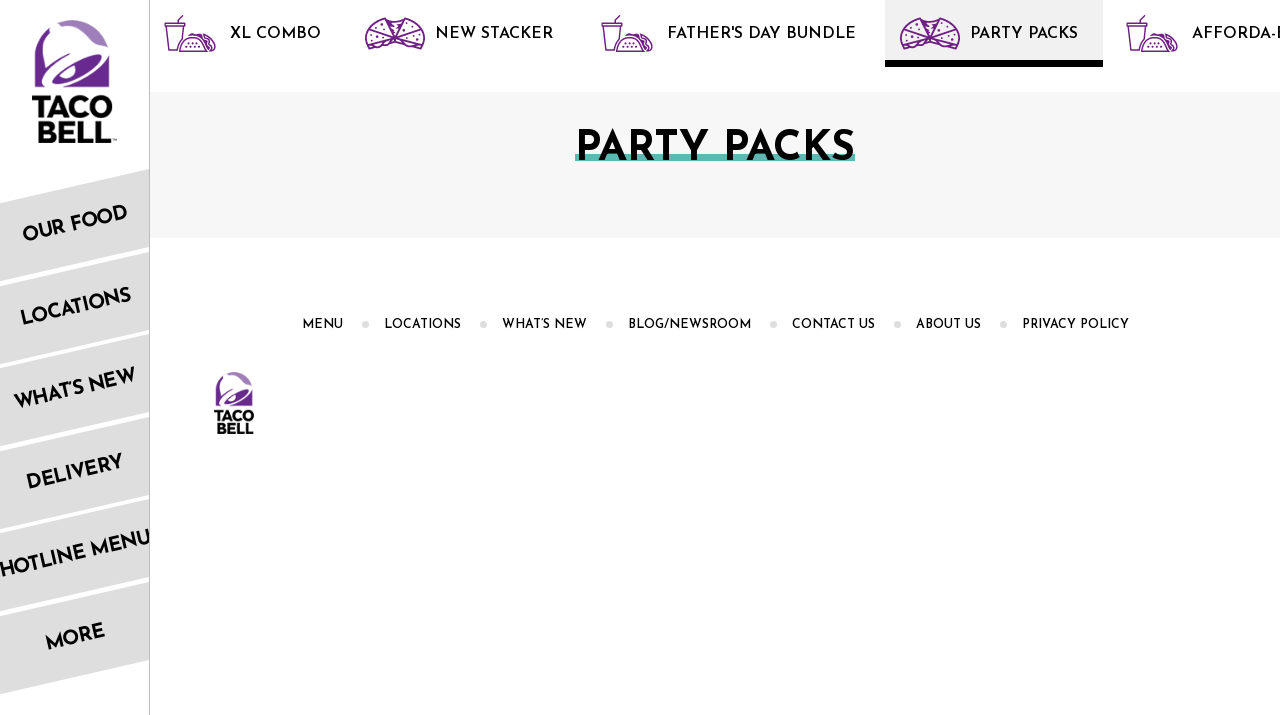

--- FILE ---
content_type: text/html; charset=UTF-8
request_url: https://dev.tacobell.com.ph/category/party-packs/
body_size: 30747
content:


  <!DOCTYPE html>
<html lang="en-US">

<head>
  <meta charset="UTF-8">
  <meta name="viewport" content="width=device-width, initial-scale=1.0">
  <meta http-equiv="X-UA-Compatible" content="IE=edge,chrome=1">
  <link rel="shortcut icon" href="https://dev.tacobell.com.ph/wp-content/themes/tacobell/favicon.ico" type="image/x-icon">
  <link rel="icon" href="https://dev.tacobell.com.ph/wp-content/themes/tacobell/favicon.ico" type="image/x-icon">
  <link href="https://fonts.googleapis.com/css2?family=Josefin+Sans:ital,wght@0,400;0,600;0,700;1,400;1,600;1,700&display=swap" rel="stylesheet">
  <link href="https://fonts.googleapis.com/css2?family=Overpass:ital,wght@0,400;0,600;0,700;1,400;1,600;1,700&display=swap" rel="stylesheet">
  <script type="text/javascript" src="https://dev.tacobell.com.ph/wp-content/themes/tacobell/assets/js/jquery.min.js"></script>

  <meta name='robots' content='index, follow, max-image-preview:large, max-snippet:-1, max-video-preview:-1' />

	<!-- This site is optimized with the Yoast SEO plugin v21.8 - https://yoast.com/wordpress/plugins/seo/ -->
	<title>Party Packs - Taco Bell</title>
	<link rel="canonical" href="https://dev.tacobell.com.ph/category/party-packs/" />
	<meta property="og:locale" content="en_US" />
	<meta property="og:type" content="article" />
	<meta property="og:title" content="Party Packs - Taco Bell" />
	<meta property="og:url" content="https://dev.tacobell.com.ph/category/party-packs/" />
	<meta property="og:site_name" content="Taco Bell" />
	<meta name="twitter:card" content="summary_large_image" />
	<script type="application/ld+json" class="yoast-schema-graph">{"@context":"https://schema.org","@graph":[{"@type":"CollectionPage","@id":"https://dev.tacobell.com.ph/category/party-packs/","url":"https://dev.tacobell.com.ph/category/party-packs/","name":"Party Packs - Taco Bell","isPartOf":{"@id":"https://dev.tacobell.com.ph/#website"},"breadcrumb":{"@id":"https://dev.tacobell.com.ph/category/party-packs/#breadcrumb"},"inLanguage":"en-US"},{"@type":"BreadcrumbList","@id":"https://dev.tacobell.com.ph/category/party-packs/#breadcrumb","itemListElement":[{"@type":"ListItem","position":1,"name":"Home","item":"https://dev.tacobell.com.ph/"},{"@type":"ListItem","position":2,"name":"Party Packs"}]},{"@type":"WebSite","@id":"https://dev.tacobell.com.ph/#website","url":"https://dev.tacobell.com.ph/","name":"Taco Bell","description":"Taco Bell Inc","potentialAction":[{"@type":"SearchAction","target":{"@type":"EntryPoint","urlTemplate":"https://dev.tacobell.com.ph/?s={search_term_string}"},"query-input":"required name=search_term_string"}],"inLanguage":"en-US"}]}</script>
	<!-- / Yoast SEO plugin. -->


<link rel="alternate" type="application/rss+xml" title="Taco Bell &raquo; Party Packs Category Feed" href="https://dev.tacobell.com.ph/category/party-packs/feed/" />
<script type="text/javascript">
/* <![CDATA[ */
window._wpemojiSettings = {"baseUrl":"https:\/\/s.w.org\/images\/core\/emoji\/14.0.0\/72x72\/","ext":".png","svgUrl":"https:\/\/s.w.org\/images\/core\/emoji\/14.0.0\/svg\/","svgExt":".svg","source":{"wpemoji":"https:\/\/dev.tacobell.com.ph\/wp-includes\/js\/wp-emoji.js?ver=6.4.7","twemoji":"https:\/\/dev.tacobell.com.ph\/wp-includes\/js\/twemoji.js?ver=6.4.7"}};
/**
 * @output wp-includes/js/wp-emoji-loader.js
 */

/**
 * Emoji Settings as exported in PHP via _print_emoji_detection_script().
 * @typedef WPEmojiSettings
 * @type {object}
 * @property {?object} source
 * @property {?string} source.concatemoji
 * @property {?string} source.twemoji
 * @property {?string} source.wpemoji
 * @property {?boolean} DOMReady
 * @property {?Function} readyCallback
 */

/**
 * Support tests.
 * @typedef SupportTests
 * @type {object}
 * @property {?boolean} flag
 * @property {?boolean} emoji
 */

/**
 * IIFE to detect emoji support and load Twemoji if needed.
 *
 * @param {Window} window
 * @param {Document} document
 * @param {WPEmojiSettings} settings
 */
( function wpEmojiLoader( window, document, settings ) {
	if ( typeof Promise === 'undefined' ) {
		return;
	}

	var sessionStorageKey = 'wpEmojiSettingsSupports';
	var tests = [ 'flag', 'emoji' ];

	/**
	 * Checks whether the browser supports offloading to a Worker.
	 *
	 * @since 6.3.0
	 *
	 * @private
	 *
	 * @returns {boolean}
	 */
	function supportsWorkerOffloading() {
		return (
			typeof Worker !== 'undefined' &&
			typeof OffscreenCanvas !== 'undefined' &&
			typeof URL !== 'undefined' &&
			URL.createObjectURL &&
			typeof Blob !== 'undefined'
		);
	}

	/**
	 * @typedef SessionSupportTests
	 * @type {object}
	 * @property {number} timestamp
	 * @property {SupportTests} supportTests
	 */

	/**
	 * Get support tests from session.
	 *
	 * @since 6.3.0
	 *
	 * @private
	 *
	 * @returns {?SupportTests} Support tests, or null if not set or older than 1 week.
	 */
	function getSessionSupportTests() {
		try {
			/** @type {SessionSupportTests} */
			var item = JSON.parse(
				sessionStorage.getItem( sessionStorageKey )
			);
			if (
				typeof item === 'object' &&
				typeof item.timestamp === 'number' &&
				new Date().valueOf() < item.timestamp + 604800 && // Note: Number is a week in seconds.
				typeof item.supportTests === 'object'
			) {
				return item.supportTests;
			}
		} catch ( e ) {}
		return null;
	}

	/**
	 * Persist the supports in session storage.
	 *
	 * @since 6.3.0
	 *
	 * @private
	 *
	 * @param {SupportTests} supportTests Support tests.
	 */
	function setSessionSupportTests( supportTests ) {
		try {
			/** @type {SessionSupportTests} */
			var item = {
				supportTests: supportTests,
				timestamp: new Date().valueOf()
			};

			sessionStorage.setItem(
				sessionStorageKey,
				JSON.stringify( item )
			);
		} catch ( e ) {}
	}

	/**
	 * Checks if two sets of Emoji characters render the same visually.
	 *
	 * This function may be serialized to run in a Worker. Therefore, it cannot refer to variables from the containing
	 * scope. Everything must be passed by parameters.
	 *
	 * @since 4.9.0
	 *
	 * @private
	 *
	 * @param {CanvasRenderingContext2D} context 2D Context.
	 * @param {string} set1 Set of Emoji to test.
	 * @param {string} set2 Set of Emoji to test.
	 *
	 * @return {boolean} True if the two sets render the same.
	 */
	function emojiSetsRenderIdentically( context, set1, set2 ) {
		// Cleanup from previous test.
		context.clearRect( 0, 0, context.canvas.width, context.canvas.height );
		context.fillText( set1, 0, 0 );
		var rendered1 = new Uint32Array(
			context.getImageData(
				0,
				0,
				context.canvas.width,
				context.canvas.height
			).data
		);

		// Cleanup from previous test.
		context.clearRect( 0, 0, context.canvas.width, context.canvas.height );
		context.fillText( set2, 0, 0 );
		var rendered2 = new Uint32Array(
			context.getImageData(
				0,
				0,
				context.canvas.width,
				context.canvas.height
			).data
		);

		return rendered1.every( function ( rendered2Data, index ) {
			return rendered2Data === rendered2[ index ];
		} );
	}

	/**
	 * Determines if the browser properly renders Emoji that Twemoji can supplement.
	 *
	 * This function may be serialized to run in a Worker. Therefore, it cannot refer to variables from the containing
	 * scope. Everything must be passed by parameters.
	 *
	 * @since 4.2.0
	 *
	 * @private
	 *
	 * @param {CanvasRenderingContext2D} context 2D Context.
	 * @param {string} type Whether to test for support of "flag" or "emoji".
	 * @param {Function} emojiSetsRenderIdentically Reference to emojiSetsRenderIdentically function, needed due to minification.
	 *
	 * @return {boolean} True if the browser can render emoji, false if it cannot.
	 */
	function browserSupportsEmoji( context, type, emojiSetsRenderIdentically ) {
		var isIdentical;

		switch ( type ) {
			case 'flag':
				/*
				 * Test for Transgender flag compatibility. Added in Unicode 13.
				 *
				 * To test for support, we try to render it, and compare the rendering to how it would look if
				 * the browser doesn't render it correctly (white flag emoji + transgender symbol).
				 */
				isIdentical = emojiSetsRenderIdentically(
					context,
					'\uD83C\uDFF3\uFE0F\u200D\u26A7\uFE0F', // as a zero-width joiner sequence
					'\uD83C\uDFF3\uFE0F\u200B\u26A7\uFE0F' // separated by a zero-width space
				);

				if ( isIdentical ) {
					return false;
				}

				/*
				 * Test for UN flag compatibility. This is the least supported of the letter locale flags,
				 * so gives us an easy test for full support.
				 *
				 * To test for support, we try to render it, and compare the rendering to how it would look if
				 * the browser doesn't render it correctly ([U] + [N]).
				 */
				isIdentical = emojiSetsRenderIdentically(
					context,
					'\uD83C\uDDFA\uD83C\uDDF3', // as the sequence of two code points
					'\uD83C\uDDFA\u200B\uD83C\uDDF3' // as the two code points separated by a zero-width space
				);

				if ( isIdentical ) {
					return false;
				}

				/*
				 * Test for English flag compatibility. England is a country in the United Kingdom, it
				 * does not have a two letter locale code but rather a five letter sub-division code.
				 *
				 * To test for support, we try to render it, and compare the rendering to how it would look if
				 * the browser doesn't render it correctly (black flag emoji + [G] + [B] + [E] + [N] + [G]).
				 */
				isIdentical = emojiSetsRenderIdentically(
					context,
					// as the flag sequence
					'\uD83C\uDFF4\uDB40\uDC67\uDB40\uDC62\uDB40\uDC65\uDB40\uDC6E\uDB40\uDC67\uDB40\uDC7F',
					// with each code point separated by a zero-width space
					'\uD83C\uDFF4\u200B\uDB40\uDC67\u200B\uDB40\uDC62\u200B\uDB40\uDC65\u200B\uDB40\uDC6E\u200B\uDB40\uDC67\u200B\uDB40\uDC7F'
				);

				return ! isIdentical;
			case 'emoji':
				/*
				 * Why can't we be friends? Everyone can now shake hands in emoji, regardless of skin tone!
				 *
				 * To test for Emoji 14.0 support, try to render a new emoji: Handshake: Light Skin Tone, Dark Skin Tone.
				 *
				 * The Handshake: Light Skin Tone, Dark Skin Tone emoji is a ZWJ sequence combining 🫱 Rightwards Hand,
				 * 🏻 Light Skin Tone, a Zero Width Joiner, 🫲 Leftwards Hand, and 🏿 Dark Skin Tone.
				 *
				 * 0x1FAF1 == Rightwards Hand
				 * 0x1F3FB == Light Skin Tone
				 * 0x200D == Zero-Width Joiner (ZWJ) that links the code points for the new emoji or
				 * 0x200B == Zero-Width Space (ZWS) that is rendered for clients not supporting the new emoji.
				 * 0x1FAF2 == Leftwards Hand
				 * 0x1F3FF == Dark Skin Tone.
				 *
				 * When updating this test for future Emoji releases, ensure that individual emoji that make up the
				 * sequence come from older emoji standards.
				 */
				isIdentical = emojiSetsRenderIdentically(
					context,
					'\uD83E\uDEF1\uD83C\uDFFB\u200D\uD83E\uDEF2\uD83C\uDFFF', // as the zero-width joiner sequence
					'\uD83E\uDEF1\uD83C\uDFFB\u200B\uD83E\uDEF2\uD83C\uDFFF' // separated by a zero-width space
				);

				return ! isIdentical;
		}

		return false;
	}

	/**
	 * Checks emoji support tests.
	 *
	 * This function may be serialized to run in a Worker. Therefore, it cannot refer to variables from the containing
	 * scope. Everything must be passed by parameters.
	 *
	 * @since 6.3.0
	 *
	 * @private
	 *
	 * @param {string[]} tests Tests.
	 * @param {Function} browserSupportsEmoji Reference to browserSupportsEmoji function, needed due to minification.
	 * @param {Function} emojiSetsRenderIdentically Reference to emojiSetsRenderIdentically function, needed due to minification.
	 *
	 * @return {SupportTests} Support tests.
	 */
	function testEmojiSupports( tests, browserSupportsEmoji, emojiSetsRenderIdentically ) {
		var canvas;
		if (
			typeof WorkerGlobalScope !== 'undefined' &&
			self instanceof WorkerGlobalScope
		) {
			canvas = new OffscreenCanvas( 300, 150 ); // Dimensions are default for HTMLCanvasElement.
		} else {
			canvas = document.createElement( 'canvas' );
		}

		var context = canvas.getContext( '2d', { willReadFrequently: true } );

		/*
		 * Chrome on OS X added native emoji rendering in M41. Unfortunately,
		 * it doesn't work when the font is bolder than 500 weight. So, we
		 * check for bold rendering support to avoid invisible emoji in Chrome.
		 */
		context.textBaseline = 'top';
		context.font = '600 32px Arial';

		var supports = {};
		tests.forEach( function ( test ) {
			supports[ test ] = browserSupportsEmoji( context, test, emojiSetsRenderIdentically );
		} );
		return supports;
	}

	/**
	 * Adds a script to the head of the document.
	 *
	 * @ignore
	 *
	 * @since 4.2.0
	 *
	 * @param {string} src The url where the script is located.
	 *
	 * @return {void}
	 */
	function addScript( src ) {
		var script = document.createElement( 'script' );
		script.src = src;
		script.defer = true;
		document.head.appendChild( script );
	}

	settings.supports = {
		everything: true,
		everythingExceptFlag: true
	};

	// Create a promise for DOMContentLoaded since the worker logic may finish after the event has fired.
	var domReadyPromise = new Promise( function ( resolve ) {
		document.addEventListener( 'DOMContentLoaded', resolve, {
			once: true
		} );
	} );

	// Obtain the emoji support from the browser, asynchronously when possible.
	new Promise( function ( resolve ) {
		var supportTests = getSessionSupportTests();
		if ( supportTests ) {
			resolve( supportTests );
			return;
		}

		if ( supportsWorkerOffloading() ) {
			try {
				// Note that the functions are being passed as arguments due to minification.
				var workerScript =
					'postMessage(' +
					testEmojiSupports.toString() +
					'(' +
					[
						JSON.stringify( tests ),
						browserSupportsEmoji.toString(),
						emojiSetsRenderIdentically.toString()
					].join( ',' ) +
					'));';
				var blob = new Blob( [ workerScript ], {
					type: 'text/javascript'
				} );
				var worker = new Worker( URL.createObjectURL( blob ), { name: 'wpTestEmojiSupports' } );
				worker.onmessage = function ( event ) {
					supportTests = event.data;
					setSessionSupportTests( supportTests );
					worker.terminate();
					resolve( supportTests );
				};
				return;
			} catch ( e ) {}
		}

		supportTests = testEmojiSupports( tests, browserSupportsEmoji, emojiSetsRenderIdentically );
		setSessionSupportTests( supportTests );
		resolve( supportTests );
	} )
		// Once the browser emoji support has been obtained from the session, finalize the settings.
		.then( function ( supportTests ) {
			/*
			 * Tests the browser support for flag emojis and other emojis, and adjusts the
			 * support settings accordingly.
			 */
			for ( var test in supportTests ) {
				settings.supports[ test ] = supportTests[ test ];

				settings.supports.everything =
					settings.supports.everything && settings.supports[ test ];

				if ( 'flag' !== test ) {
					settings.supports.everythingExceptFlag =
						settings.supports.everythingExceptFlag &&
						settings.supports[ test ];
				}
			}

			settings.supports.everythingExceptFlag =
				settings.supports.everythingExceptFlag &&
				! settings.supports.flag;

			// Sets DOMReady to false and assigns a ready function to settings.
			settings.DOMReady = false;
			settings.readyCallback = function () {
				settings.DOMReady = true;
			};
		} )
		.then( function () {
			return domReadyPromise;
		} )
		.then( function () {
			// When the browser can not render everything we need to load a polyfill.
			if ( ! settings.supports.everything ) {
				settings.readyCallback();

				var src = settings.source || {};

				if ( src.concatemoji ) {
					addScript( src.concatemoji );
				} else if ( src.wpemoji && src.twemoji ) {
					addScript( src.twemoji );
					addScript( src.wpemoji );
				}
			}
		} );
} )( window, document, window._wpemojiSettings );

/* ]]> */
</script>
<style id='wp-emoji-styles-inline-css' type='text/css'>

	img.wp-smiley, img.emoji {
		display: inline !important;
		border: none !important;
		box-shadow: none !important;
		height: 1em !important;
		width: 1em !important;
		margin: 0 0.07em !important;
		vertical-align: -0.1em !important;
		background: none !important;
		padding: 0 !important;
	}
</style>
<link rel='stylesheet' id='wp-block-library-css' href='https://dev.tacobell.com.ph/wp-includes/css/dist/block-library/style.css?ver=6.4.7' type='text/css' media='all' />
<link rel='stylesheet' id='qligg-swiper-css' href='https://dev.tacobell.com.ph/wp-content/plugins/insta-gallery/assets/frontend/swiper/swiper.min.css?ver=4.2.5' type='text/css' media='all' />
<link rel='stylesheet' id='qligg-frontend-css' href='https://dev.tacobell.com.ph/wp-content/plugins/insta-gallery/build/frontend/css/style.css?ver=4.2.5' type='text/css' media='all' />
<link rel='stylesheet' id='buttons-css' href='https://dev.tacobell.com.ph/wp-includes/css/buttons.css?ver=6.4.7' type='text/css' media='all' />
<link rel='stylesheet' id='dashicons-css' href='https://dev.tacobell.com.ph/wp-includes/css/dashicons.css?ver=6.4.7' type='text/css' media='all' />
<link rel='stylesheet' id='mediaelement-css' href='https://dev.tacobell.com.ph/wp-includes/js/mediaelement/mediaelementplayer-legacy.min.css?ver=4.2.17' type='text/css' media='all' />
<link rel='stylesheet' id='wp-mediaelement-css' href='https://dev.tacobell.com.ph/wp-includes/js/mediaelement/wp-mediaelement.css?ver=6.4.7' type='text/css' media='all' />
<link rel='stylesheet' id='media-views-css' href='https://dev.tacobell.com.ph/wp-includes/css/media-views.css?ver=6.4.7' type='text/css' media='all' />
<link rel='stylesheet' id='wp-components-css' href='https://dev.tacobell.com.ph/wp-includes/css/dist/components/style.css?ver=6.4.7' type='text/css' media='all' />
<link rel='stylesheet' id='wp-block-editor-css' href='https://dev.tacobell.com.ph/wp-includes/css/dist/block-editor/style.css?ver=6.4.7' type='text/css' media='all' />
<link rel='stylesheet' id='wp-reusable-blocks-css' href='https://dev.tacobell.com.ph/wp-includes/css/dist/reusable-blocks/style.css?ver=6.4.7' type='text/css' media='all' />
<link rel='stylesheet' id='wp-patterns-css' href='https://dev.tacobell.com.ph/wp-includes/css/dist/patterns/style.css?ver=6.4.7' type='text/css' media='all' />
<link rel='stylesheet' id='wp-editor-css' href='https://dev.tacobell.com.ph/wp-includes/css/dist/editor/style.css?ver=6.4.7' type='text/css' media='all' />
<link rel='stylesheet' id='qligg-backend-css' href='https://dev.tacobell.com.ph/wp-content/plugins/insta-gallery/build/backend/css/style.css?ver=4.2.5' type='text/css' media='all' />
<style id='classic-theme-styles-inline-css' type='text/css'>
/**
 * These rules are needed for backwards compatibility.
 * They should match the button element rules in the base theme.json file.
 */
.wp-block-button__link {
	color: #ffffff;
	background-color: #32373c;
	border-radius: 9999px; /* 100% causes an oval, but any explicit but really high value retains the pill shape. */

	/* This needs a low specificity so it won't override the rules from the button element if defined in theme.json. */
	box-shadow: none;
	text-decoration: none;

	/* The extra 2px are added to size solids the same as the outline versions.*/
	padding: calc(0.667em + 2px) calc(1.333em + 2px);

	font-size: 1.125em;
}

.wp-block-file__button {
	background: #32373c;
	color: #ffffff;
	text-decoration: none;
}

</style>
<style id='global-styles-inline-css' type='text/css'>
body{--wp--preset--color--black: #000000;--wp--preset--color--cyan-bluish-gray: #abb8c3;--wp--preset--color--white: #ffffff;--wp--preset--color--pale-pink: #f78da7;--wp--preset--color--vivid-red: #cf2e2e;--wp--preset--color--luminous-vivid-orange: #ff6900;--wp--preset--color--luminous-vivid-amber: #fcb900;--wp--preset--color--light-green-cyan: #7bdcb5;--wp--preset--color--vivid-green-cyan: #00d084;--wp--preset--color--pale-cyan-blue: #8ed1fc;--wp--preset--color--vivid-cyan-blue: #0693e3;--wp--preset--color--vivid-purple: #9b51e0;--wp--preset--gradient--vivid-cyan-blue-to-vivid-purple: linear-gradient(135deg,rgba(6,147,227,1) 0%,rgb(155,81,224) 100%);--wp--preset--gradient--light-green-cyan-to-vivid-green-cyan: linear-gradient(135deg,rgb(122,220,180) 0%,rgb(0,208,130) 100%);--wp--preset--gradient--luminous-vivid-amber-to-luminous-vivid-orange: linear-gradient(135deg,rgba(252,185,0,1) 0%,rgba(255,105,0,1) 100%);--wp--preset--gradient--luminous-vivid-orange-to-vivid-red: linear-gradient(135deg,rgba(255,105,0,1) 0%,rgb(207,46,46) 100%);--wp--preset--gradient--very-light-gray-to-cyan-bluish-gray: linear-gradient(135deg,rgb(238,238,238) 0%,rgb(169,184,195) 100%);--wp--preset--gradient--cool-to-warm-spectrum: linear-gradient(135deg,rgb(74,234,220) 0%,rgb(151,120,209) 20%,rgb(207,42,186) 40%,rgb(238,44,130) 60%,rgb(251,105,98) 80%,rgb(254,248,76) 100%);--wp--preset--gradient--blush-light-purple: linear-gradient(135deg,rgb(255,206,236) 0%,rgb(152,150,240) 100%);--wp--preset--gradient--blush-bordeaux: linear-gradient(135deg,rgb(254,205,165) 0%,rgb(254,45,45) 50%,rgb(107,0,62) 100%);--wp--preset--gradient--luminous-dusk: linear-gradient(135deg,rgb(255,203,112) 0%,rgb(199,81,192) 50%,rgb(65,88,208) 100%);--wp--preset--gradient--pale-ocean: linear-gradient(135deg,rgb(255,245,203) 0%,rgb(182,227,212) 50%,rgb(51,167,181) 100%);--wp--preset--gradient--electric-grass: linear-gradient(135deg,rgb(202,248,128) 0%,rgb(113,206,126) 100%);--wp--preset--gradient--midnight: linear-gradient(135deg,rgb(2,3,129) 0%,rgb(40,116,252) 100%);--wp--preset--font-size--small: 13px;--wp--preset--font-size--medium: 20px;--wp--preset--font-size--large: 36px;--wp--preset--font-size--x-large: 42px;--wp--preset--spacing--20: 0.44rem;--wp--preset--spacing--30: 0.67rem;--wp--preset--spacing--40: 1rem;--wp--preset--spacing--50: 1.5rem;--wp--preset--spacing--60: 2.25rem;--wp--preset--spacing--70: 3.38rem;--wp--preset--spacing--80: 5.06rem;--wp--preset--shadow--natural: 6px 6px 9px rgba(0, 0, 0, 0.2);--wp--preset--shadow--deep: 12px 12px 50px rgba(0, 0, 0, 0.4);--wp--preset--shadow--sharp: 6px 6px 0px rgba(0, 0, 0, 0.2);--wp--preset--shadow--outlined: 6px 6px 0px -3px rgba(255, 255, 255, 1), 6px 6px rgba(0, 0, 0, 1);--wp--preset--shadow--crisp: 6px 6px 0px rgba(0, 0, 0, 1);}:where(.is-layout-flex){gap: 0.5em;}:where(.is-layout-grid){gap: 0.5em;}body .is-layout-flow > .alignleft{float: left;margin-inline-start: 0;margin-inline-end: 2em;}body .is-layout-flow > .alignright{float: right;margin-inline-start: 2em;margin-inline-end: 0;}body .is-layout-flow > .aligncenter{margin-left: auto !important;margin-right: auto !important;}body .is-layout-constrained > .alignleft{float: left;margin-inline-start: 0;margin-inline-end: 2em;}body .is-layout-constrained > .alignright{float: right;margin-inline-start: 2em;margin-inline-end: 0;}body .is-layout-constrained > .aligncenter{margin-left: auto !important;margin-right: auto !important;}body .is-layout-constrained > :where(:not(.alignleft):not(.alignright):not(.alignfull)){max-width: var(--wp--style--global--content-size);margin-left: auto !important;margin-right: auto !important;}body .is-layout-constrained > .alignwide{max-width: var(--wp--style--global--wide-size);}body .is-layout-flex{display: flex;}body .is-layout-flex{flex-wrap: wrap;align-items: center;}body .is-layout-flex > *{margin: 0;}body .is-layout-grid{display: grid;}body .is-layout-grid > *{margin: 0;}:where(.wp-block-columns.is-layout-flex){gap: 2em;}:where(.wp-block-columns.is-layout-grid){gap: 2em;}:where(.wp-block-post-template.is-layout-flex){gap: 1.25em;}:where(.wp-block-post-template.is-layout-grid){gap: 1.25em;}.has-black-color{color: var(--wp--preset--color--black) !important;}.has-cyan-bluish-gray-color{color: var(--wp--preset--color--cyan-bluish-gray) !important;}.has-white-color{color: var(--wp--preset--color--white) !important;}.has-pale-pink-color{color: var(--wp--preset--color--pale-pink) !important;}.has-vivid-red-color{color: var(--wp--preset--color--vivid-red) !important;}.has-luminous-vivid-orange-color{color: var(--wp--preset--color--luminous-vivid-orange) !important;}.has-luminous-vivid-amber-color{color: var(--wp--preset--color--luminous-vivid-amber) !important;}.has-light-green-cyan-color{color: var(--wp--preset--color--light-green-cyan) !important;}.has-vivid-green-cyan-color{color: var(--wp--preset--color--vivid-green-cyan) !important;}.has-pale-cyan-blue-color{color: var(--wp--preset--color--pale-cyan-blue) !important;}.has-vivid-cyan-blue-color{color: var(--wp--preset--color--vivid-cyan-blue) !important;}.has-vivid-purple-color{color: var(--wp--preset--color--vivid-purple) !important;}.has-black-background-color{background-color: var(--wp--preset--color--black) !important;}.has-cyan-bluish-gray-background-color{background-color: var(--wp--preset--color--cyan-bluish-gray) !important;}.has-white-background-color{background-color: var(--wp--preset--color--white) !important;}.has-pale-pink-background-color{background-color: var(--wp--preset--color--pale-pink) !important;}.has-vivid-red-background-color{background-color: var(--wp--preset--color--vivid-red) !important;}.has-luminous-vivid-orange-background-color{background-color: var(--wp--preset--color--luminous-vivid-orange) !important;}.has-luminous-vivid-amber-background-color{background-color: var(--wp--preset--color--luminous-vivid-amber) !important;}.has-light-green-cyan-background-color{background-color: var(--wp--preset--color--light-green-cyan) !important;}.has-vivid-green-cyan-background-color{background-color: var(--wp--preset--color--vivid-green-cyan) !important;}.has-pale-cyan-blue-background-color{background-color: var(--wp--preset--color--pale-cyan-blue) !important;}.has-vivid-cyan-blue-background-color{background-color: var(--wp--preset--color--vivid-cyan-blue) !important;}.has-vivid-purple-background-color{background-color: var(--wp--preset--color--vivid-purple) !important;}.has-black-border-color{border-color: var(--wp--preset--color--black) !important;}.has-cyan-bluish-gray-border-color{border-color: var(--wp--preset--color--cyan-bluish-gray) !important;}.has-white-border-color{border-color: var(--wp--preset--color--white) !important;}.has-pale-pink-border-color{border-color: var(--wp--preset--color--pale-pink) !important;}.has-vivid-red-border-color{border-color: var(--wp--preset--color--vivid-red) !important;}.has-luminous-vivid-orange-border-color{border-color: var(--wp--preset--color--luminous-vivid-orange) !important;}.has-luminous-vivid-amber-border-color{border-color: var(--wp--preset--color--luminous-vivid-amber) !important;}.has-light-green-cyan-border-color{border-color: var(--wp--preset--color--light-green-cyan) !important;}.has-vivid-green-cyan-border-color{border-color: var(--wp--preset--color--vivid-green-cyan) !important;}.has-pale-cyan-blue-border-color{border-color: var(--wp--preset--color--pale-cyan-blue) !important;}.has-vivid-cyan-blue-border-color{border-color: var(--wp--preset--color--vivid-cyan-blue) !important;}.has-vivid-purple-border-color{border-color: var(--wp--preset--color--vivid-purple) !important;}.has-vivid-cyan-blue-to-vivid-purple-gradient-background{background: var(--wp--preset--gradient--vivid-cyan-blue-to-vivid-purple) !important;}.has-light-green-cyan-to-vivid-green-cyan-gradient-background{background: var(--wp--preset--gradient--light-green-cyan-to-vivid-green-cyan) !important;}.has-luminous-vivid-amber-to-luminous-vivid-orange-gradient-background{background: var(--wp--preset--gradient--luminous-vivid-amber-to-luminous-vivid-orange) !important;}.has-luminous-vivid-orange-to-vivid-red-gradient-background{background: var(--wp--preset--gradient--luminous-vivid-orange-to-vivid-red) !important;}.has-very-light-gray-to-cyan-bluish-gray-gradient-background{background: var(--wp--preset--gradient--very-light-gray-to-cyan-bluish-gray) !important;}.has-cool-to-warm-spectrum-gradient-background{background: var(--wp--preset--gradient--cool-to-warm-spectrum) !important;}.has-blush-light-purple-gradient-background{background: var(--wp--preset--gradient--blush-light-purple) !important;}.has-blush-bordeaux-gradient-background{background: var(--wp--preset--gradient--blush-bordeaux) !important;}.has-luminous-dusk-gradient-background{background: var(--wp--preset--gradient--luminous-dusk) !important;}.has-pale-ocean-gradient-background{background: var(--wp--preset--gradient--pale-ocean) !important;}.has-electric-grass-gradient-background{background: var(--wp--preset--gradient--electric-grass) !important;}.has-midnight-gradient-background{background: var(--wp--preset--gradient--midnight) !important;}.has-small-font-size{font-size: var(--wp--preset--font-size--small) !important;}.has-medium-font-size{font-size: var(--wp--preset--font-size--medium) !important;}.has-large-font-size{font-size: var(--wp--preset--font-size--large) !important;}.has-x-large-font-size{font-size: var(--wp--preset--font-size--x-large) !important;}
.wp-block-navigation a:where(:not(.wp-element-button)){color: inherit;}
:where(.wp-block-post-template.is-layout-flex){gap: 1.25em;}:where(.wp-block-post-template.is-layout-grid){gap: 1.25em;}
:where(.wp-block-columns.is-layout-flex){gap: 2em;}:where(.wp-block-columns.is-layout-grid){gap: 2em;}
.wp-block-pullquote{font-size: 1.5em;line-height: 1.6;}
</style>
<link rel='stylesheet' id='contact-form-7-css' href='https://dev.tacobell.com.ph/wp-content/plugins/contact-form-7/includes/css/styles.css?ver=5.8.6' type='text/css' media='all' />
<link rel='stylesheet' id='taxonomy-image-plugin-public-css' href='https://dev.tacobell.com.ph/wp-content/plugins/taxonomy-images/css/style.css?ver=0.9.6' type='text/css' media='screen' />
<link rel='stylesheet' id='bootstrap-css' href='https://dev.tacobell.com.ph/wp-content/themes/tacobell/assets/css/bootstrap.min.css?ver=6.4.7' type='text/css' media='all' />
<link rel='stylesheet' id='slick-cs-css' href='https://dev.tacobell.com.ph/wp-content/themes/tacobell/assets/css/slick.css?ver=6.4.7' type='text/css' media='all' />
<link rel='stylesheet' id='fancy-theme-css' href='https://dev.tacobell.com.ph/wp-content/themes/tacobell/assets/css/slick-theme.css?ver=6.4.7' type='text/css' media='all' />
<link rel='stylesheet' id='magnific-popup-cs-css' href='https://dev.tacobell.com.ph/wp-content/themes/tacobell/assets/css/magnific-popup.css?ver=6.4.7' type='text/css' media='all' />
<link rel='stylesheet' id='style-header-cs-css' href='https://dev.tacobell.com.ph/wp-content/themes/tacobell/assets/css/style-header-footer.css?ver=6.4.7' type='text/css' media='all' />
<link rel='stylesheet' id='style-main-css' href='https://dev.tacobell.com.ph/wp-content/themes/tacobell/assets/css/style-main.css?ver=6.4.7' type='text/css' media='all' />
<link rel='stylesheet' id='style-spritesheet-css' href='https://dev.tacobell.com.ph/wp-content/themes/tacobell/assets/css/style-spritesheet.css?ver=6.4.7' type='text/css' media='all' />
<link rel='stylesheet' id='style-timeline-css' href='https://dev.tacobell.com.ph/wp-content/themes/tacobell/assets/css/style-albe-timeline.css?ver=6.4.7' type='text/css' media='all' />
<link rel='stylesheet' id='style-main-new-css' href='https://dev.tacobell.com.ph/wp-content/themes/tacobell/assets/css/style.css?ver=6.4.7' type='text/css' media='all' />
<link rel='stylesheet' id='tacobell-style-css' href='https://dev.tacobell.com.ph/wp-content/themes/tacobell/style.css?ver=6.4.7' type='text/css' media='all' />
<script type="text/javascript" src="https://dev.tacobell.com.ph/wp-includes/js/jquery/jquery.js?ver=3.7.1" id="jquery-core-js"></script>
<script type="text/javascript" src="https://dev.tacobell.com.ph/wp-includes/js/jquery/jquery-migrate.js?ver=3.4.1" id="jquery-migrate-js"></script>
<link rel="https://api.w.org/" href="https://dev.tacobell.com.ph/wp-json/" /><link rel="alternate" type="application/json" href="https://dev.tacobell.com.ph/wp-json/wp/v2/categories/223" /><link rel="EditURI" type="application/rsd+xml" title="RSD" href="https://dev.tacobell.com.ph/xmlrpc.php?rsd" />
<meta name="generator" content="WordPress 6.4.7" />
<meta name="generator" content="Site Kit by Google 1.118.0" />		<script type="text/javascript">
			//Grid displaying after loading of images
			function display_grid() {
				jQuery('[id^="ei-grid-loading-"]').hide();
				jQuery('[id^="ei-grid-list-"]').show();
			}

			window.onload = display_grid;

			jQuery(function () {
				jQuery(document).on('click', '.fancybox-caption__body', function () {
					jQuery(this).toggleClass('full-caption')
				})
			});
		</script>
		<meta name="generator" content="Elementor 3.18.3; features: e_dom_optimization, e_optimized_assets_loading, e_optimized_css_loading, e_font_icon_svg, additional_custom_breakpoints, block_editor_assets_optimize, e_image_loading_optimization; settings: css_print_method-external, google_font-enabled, font_display-swap">
		<style type="text/css" id="wp-custom-css">
			.grecaptcha-badge { visibility: hidden; }		</style>
		</head>

<body data-rsssl=1 class="">
				 
				 

    <header>
	<div class="hdr_logo_div">
        <div class="burger-menu-icon visible-sm visible-xs">
          <a id="burger_menu_a"><img src="https://dev.tacobell.com.ph/wp-content/themes/tacobell/assets/images/burger-icon.png" /></a>
        </div>
        <div class="logo-div">
		
          <a href="https://dev.tacobell.com.ph">		  <img width="102" height="148" src="https://dev.tacobell.com.ph/wp-content/uploads/2020/07/logo.png" class="image wp-image-952 hidden-sm hidden-xs img-resposnive attachment-full size-full" alt="" style="max-width: 100%; height: auto;" decoding="async" />            <img src="https://dev.tacobell.com.ph/wp-content/themes/tacobell/assets/images/logo-mobile.png" class="img-responsive visible-sm visible-xs" />
          </a>
        </div>
        <div class="store-icon visible-sm visible-xs">
          <a href="#" data-toggle="modal" data-target="#modalOrder"><img src="https://dev.tacobell.com.ph/wp-content/themes/tacobell/assets/images/shop-bag1.png" /></a>
        </div>
      </div>
      <div class="site-nav">
        <a href="#" class="close-site-nav visible-xs visible-sm"><img alt="" src="https://dev.tacobell.com.ph/wp-content/themes/tacobell/assets/images/cross-icon.png" /></a>
<div class="site-nav-inner">
        <div class="logo-div visible-xs visible-sm">
          <a href="https://dev.tacobell.com.ph">
          <img src="https://dev.tacobell.com.ph/wp-content/themes/tacobell/assets/images/logo-mobile.png" />
          </a>
        </div>
<ul id="menu-top-menu" class="list-unstyled desktop-menu-left"><li id="menu-item-5" class="menu-item menu-item-type-custom menu-item-object-custom menu-item-5"><a href="/#our_menu_id">Our Food</a></li>
<li id="menu-item-305" class="menu-item menu-item-type-post_type menu-item-object-page menu-item-305"><a href="https://dev.tacobell.com.ph/locations/">Locations</a></li>
<li id="menu-item-306" class="menu-item menu-item-type-post_type menu-item-object-page menu-item-306"><a href="https://dev.tacobell.com.ph/check-out-whats-new-in-taco-bell/">What&#8217;s New</a></li>
<li id="menu-item-1593" class="menu-item menu-item-type-post_type menu-item-object-page menu-item-1593"><a href="https://dev.tacobell.com.ph/order-now/">Delivery</a></li>
<li id="menu-item-1608" class="menu-item menu-item-type-post_type menu-item-object-page menu-item-1608"><a href="https://dev.tacobell.com.ph/hotline-menu/">Hotline Menu</a></li>
<li id="menu-item-47" class="menu-item menu-item-type-custom menu-item-object-custom menu-item-47"><a href="#">More</a></li>
</ul>
		<!--ul class="list-unstyled desktop-menu-left">
        <li><a href="index.html/#our_menu_id" class="our_food">Menu</a></li>
        <li><a href="#">Locations</a></li>
        <li><a href="#">What’s New</a></li>
        <li><a href="#">Career</a></li>
        <li><a id="more_menu_a">More +</a></li>
      </ul-->
    </div>
	
    </div>
    </header>
<div class="more_menu">
      <a class="close-more">
        <img src="https://dev.tacobell.com.ph/wp-content/themes/tacobell/assets/images/cross-icon-rounded.png" />
      </a>

<ul id="menu-more-menu" class="list-unstyled more_mobile_menu"><li id="menu-item-1642" class="menu-item menu-item-type-post_type menu-item-object-page menu-item-1642"><a href="https://dev.tacobell.com.ph/contact-us/">Contact Us</a></li>
<li id="menu-item-1681" class="menu-item menu-item-type-post_type menu-item-object-page menu-item-1681"><a href="https://dev.tacobell.com.ph/about-us/">History / Blogs</a></li>
<li id="menu-item-1643" class="menu-item menu-item-type-post_type menu-item-object-page menu-item-1643"><a href="https://dev.tacobell.com.ph/locations/">Find Us</a></li>
<li id="menu-item-1645" class="menu-item menu-item-type-post_type menu-item-object-page menu-item-1645"><a href="https://dev.tacobell.com.ph/food-safety/">Food Safety</a></li>
</ul>


	  <!--ul class="list-unstyled more_mobile_menu">
        <li>
          <a class="menu-bg1" href="#">
            <h3>Gallery</h3>
          </a>
        </li>
        <li>
          <a class="menu-bg2" href="#">
            <h3>News</h3>
          </a>
        </li>
        <li>
          <a class="menu-bg4" href="#">
            <h3>Contact Us</h3>
          </a>
        </li>
        <li>
          <a class="menu-bg5" href="#">
            <h3>Work with Us</h3>
          </a>
        </li>
      </ul-->
    </div>
    <div class="social-lks hidden-xs">
      	  <!--ul class="list-unstyled">
      <li>
          <a class="order-icon" href="javascript:void(0)" data-toggle="modal" data-target="#modalOrder"><img src="https://dev.tacobell.com.ph/wp-content/themes/tacobell/assets/images/shop-bag1.png"></a>
        </li>
        <li>
          <a href="https://www.facebook.com/tacobellaus" title="Facebook" target="_blank"><img src="https://dev.tacobell.com.ph/wp-content/themes/tacobell/assets/images/fb-sticky.png"></a>
        </li>
        <li>
          <a href="https://www.instagram.com/tacobellaus/" title="Instagram" target="_blank"><img src="https://dev.tacobell.com.ph/wp-content/themes/tacobell/assets/images/insta-sticky.png"></a>
        </li>
        <li>
          <a href="https://twitter.com/tacobellaus" title="Twitter" target="_blank"><img src="https://dev.tacobell.com.ph/wp-content/themes/tacobell/assets/images/tw-sticky.png"></a>
        </li>
      </ul-->
    </div><style>
.addtoany_share_save_container {display:none !important;}
</style>
<main id="maincontent" class="page-main">
    <div class="category-view">
      
      <ul class="list-inline">
              <li>
          <a class="" href="https://dev.tacobell.com.ph/category/xl-combo"><span class="asset___1Wp-w"><svg fill="currentColor" height="100%" width="100%"><use xlink:href="#icon-category-combos"></use></svg></span> XL Combo </a>
        </li>
        <li>
          <a class="" href="https://dev.tacobell.com.ph/category/new-stacker"><span class="asset___1Wp-w"><svg fill="currentColor" height="100%" width="100%"><use xlink:href="#icon-category-quesadillas"></use></svg></span> New Stacker </a>
        </li>
        <li>
          <a class="" href="https://dev.tacobell.com.ph/category/father-day-bundle"><span class="asset___1Wp-w"><svg fill="currentColor" height="100%" width="100%"><use xlink:href="#icon-category-combos"></use></svg></span> Father's Day Bundle </a>
        </li>
        <li>
          <a class="active" href="https://dev.tacobell.com.ph/category/party-packs"><span class="asset___1Wp-w"><svg fill="currentColor" height="100%" width="100%"><use xlink:href="#icon-category-quesadillas"></use></svg></span> Party Packs </a>
        </li>
        <li>
          <a class="" href="https://dev.tacobell.com.ph/category/afforda-bells"><span class="asset___1Wp-w"><svg fill="currentColor" height="100%" width="100%"><use xlink:href="#icon-category-combos"></use></svg></span> Afforda-Bells </a>
        </li>
        <li>
          <a class="" href="https://dev.tacobell.com.ph/category/ala-carte"><span class="asset___1Wp-w"><svg fill="currentColor" height="100%" width="100%"><use xlink:href="#icon-category-quesadillas"></use></svg></span> Ala Carte </a>
        </li>
        <li>
          <a class="" href="https://dev.tacobell.com.ph/category/combos"><span class="asset___1Wp-w"><svg fill="currentColor" height="100%" width="100%"><use xlink:href="#icon-category-combos"></use></svg></span> Combos </a>
        </li>
        
      </ul>
    </div>

<div class="category-image"><img src="" alt="" title="" class="image"></div>
    <div id="layer-product-list">
      <div class="cat-title">
        <h3><span>Party Packs</span></h3>
      </div>
	  

	  
      <div class="products-grid grid">
	  <ol class="product-items product-slider-offer widget-new-grid">
		
        </ol>
      </div>
    </div>
    </div>
    </div>
  </main>
<footer class="page-footer">
      <div class="footer">
        <div class="footer-top">
          <div class="row">

		  
	          
		  
		  
		  
		  
		  </div>

        </div>
      <div class="footer-middle">
          <div class="container">
           <!--- <div class="newsletter-wrap">
        
  -->


		 <!--- <h4>Subscribe to our newsletter</h4> --->
            <!-- <form>
              <input type="email" placeholder="Enter your email id"/>
              <input type="submit" value="Submit"/>
            </form> -->
          <!--- <p>[email-subscribers-form id=&#8221;1&#8243;]</p>
          </div> 	-->
		               
                                   	  
		 
		  
		  
		  
            <div class="row">
              <div class="col-lg-12">
                <div class="block">
                  <div class="block-content">
<ul id="menu-footer-menu" class="footer-links clearfix"><li id="menu-item-68" class="menu-item menu-item-type-custom menu-item-object-custom menu-item-68"><a href="/#our_menu_id">Menu</a></li>
<li id="menu-item-304" class="menu-item menu-item-type-post_type menu-item-object-page menu-item-304"><a href="https://dev.tacobell.com.ph/locations/">Locations</a></li>
<li id="menu-item-303" class="menu-item menu-item-type-post_type menu-item-object-page menu-item-303"><a href="https://dev.tacobell.com.ph/check-out-whats-new-in-taco-bell/">What&#8217;s New</a></li>
<li id="menu-item-360" class="menu-item menu-item-type-post_type menu-item-object-page menu-item-360"><a href="https://dev.tacobell.com.ph/news/">Blog/Newsroom</a></li>
<li id="menu-item-135" class="menu-item menu-item-type-post_type menu-item-object-page menu-item-135"><a href="https://dev.tacobell.com.ph/contact-us/">Contact Us</a></li>
<li id="menu-item-1680" class="menu-item menu-item-type-post_type menu-item-object-page menu-item-1680"><a href="https://dev.tacobell.com.ph/about-us/">About us</a></li>
<li id="menu-item-1410" class="menu-item menu-item-type-post_type menu-item-object-page menu-item-1410"><a href="https://dev.tacobell.com.ph/privacy-policy/">PRIVACY POLICY</a></li>
</ul>                    <!--ul class="footer-links">
                      <li><a href="index.html/#our_menu_id">Menu</a></li>
                      <li><a href="#">Locations</a></li>
                      <li><a href="#">What's new</a></li>
                      <li><a href="#">Careers</a></li>
                      <li><a href="#">Newsroom</a></li>
                      <li><a href="#">Nutrition/Allergen</a></li>
                      <li><a href="#">Contact us</a></li>
                      <li><a href="#">About us</a></li>
                      <li><a href="#">FAQs</a></li>
                    </ul-->
                  </div>
                </div>
              </div>
            </div>
          </div>
        </div>

        <div class="footer-bottom">
          <div class="container">
            <div class="row">
              <div class="col-lg-9 col-md-9 col-sm-12 col-xs-12">
                <strong class="logo">
          <a href="https://dev.tacobell.com.ph">		  				<img src="https://dev.tacobell.com.ph/wp-content/themes/tacobell/assets/images/footer-logo.png" alt="" />
                </strong>			
              </div>
              <div class="col-lg-3 col-md-3 col-sm-12 col-xs-12">
                
				 
<div class="langwrap"></div>
				 
				 
				 
				 
				 
				 <!--ul class="list-inline social-links">
                  <li>
                    <a href="https://www.facebook.com/tacobellaus" target="_blank"><img src="https://www.tacobell-staging.tk/wp-content/uploads/2020/07/footer-fb-icon.png"></a>
                  </li>
                  <li>
                    <a href="https://www.instagram.com/tacobellaus/" target="_blank"><img src="https://www.tacobell-staging.tk/wp-content/uploads/2020/07/footer-insta-icon.png"></a>
                  </li>
                  <li>
                    <a href="https://twitter.com/tacobellaus" target="_blank"><img src="https://www.tacobell-staging.tk/wp-content/uploads/2020/07/footer-tw-icon.png"></a>
                  </li>
                </ul-->
              </div>
            </div>
          </div>
        </div>
      </div>
    </footer>

    <div class="modal fade" id="modalOrder" role="dialog">
      <div class="modal-dialog">
        <div class="modal-content">
          <button type="button" class="close" data-dismiss="modal">&times;</button>
          <div class="modal-body">
            <div id="contact-form" class="form contact">

 
		  		  
<div class="btn-div">
                <div><label>Order On*</label></div>
	<a href="https://www.foodpanda.ph/chain/cc1oy/taco-bell" target="_blank"><button class="submit primary btn-foodpanda" title="Submit" type="button"> <img src="https://dev.tacobell.com.ph/wp-content/uploads/2024/01/tb-panda-300x171-1.png"> </button></a>
		  </div>
           
		  		  
<div class="btn-div">
                <div><label>Order On*</label></div>
	<a href="tel:0289111111" target="_blank"><button class="submit primary btn-0289111111" title="Submit" type="button"> <img src="https://dev.tacobell.com.ph/wp-content/uploads/2024/01/tb-dellogo-300x171-1.png"> </button></a>
		  </div>
           
		  		  
<div class="btn-div">
                <div><label>Order On*</label></div>
	<a href="https://food.grab.com/ph/en/restaurants?search=Taco%20Bell&amp;pid=MEXSocial&amp;is_retargeting=true&amp;support-deeplink=true&amp;searchParameter=Taco%20Bell" target="_blank"><button class="submit primary btn-grab food" title="Submit" type="button"> <img src="https://dev.tacobell.com.ph/wp-content/uploads/2024/01/tb-grab-300x171-1.png"> </button></a>
		  </div>
                    


          </div>	

          </div>
        </div>
      </div>
    </div>
  <!-- <a href="javascript:void(0)" id="totop"><em class="porto-icon-up-open"></em></a> -->

  <div id="__next">
    <svg xmlns="http://www.w3.org/2000/svg" xmlns:xlink="http://www.w3.org/1999/xlink" style="display: none;">
      <symbol id="icon-menu" viewBox="0 0 43.667 46.065" enable-background="new 0 0 43.667 46.065" xml:space="preserve">
        <rect fill="#000000" width="43.667" height="4.333"></rect>
        <rect y="13" fill="#000000" width="43.667" height="4.333"></rect>
        <g>
          <path fill="#000000" d="M11.175,25.919v19.947H7.642v-9.404H7.528l-1.767,7.694H5.477L3.71,36.462H3.596v9.404H0.062V25.919h3.22    l2.28,10.6h0.114l2.28-10.6H11.175z"></path>
          <path fill="#000000" d="M21.006,42.532v3.334h-6.981V25.919h6.981v3.334h-3.647v4.844h3.22v3.334h-3.22v5.101H21.006z"></path>
          <path fill="#000000" d="M23.57,45.866V25.919h2.736l2.907,9.232h0.142v-9.232h3.334v19.947h-2.678l-2.992-9.688h-0.114v9.688    H23.57z"></path>
          <path fill="#000000"
            d="M43.517,25.919v16.556c0,0.495-0.096,0.959-0.285,1.396c-0.19,0.437-0.447,0.817-0.77,1.14    c-0.323,0.323-0.703,0.58-1.14,0.77c-0.438,0.189-0.902,0.285-1.396,0.285h-1.083c-0.494,0-0.959-0.095-1.396-0.285    c-0.437-0.19-0.816-0.446-1.139-0.77c-0.324-0.323-0.58-0.703-0.77-1.14s-0.285-0.902-0.285-1.396V25.919h3.334v16.414    c0,0.19,0.066,0.352,0.199,0.484c0.133,0.133,0.294,0.199,0.485,0.199h0.228c0.19,0,0.352-0.066,0.484-0.199    s0.199-0.294,0.199-0.484V25.919H43.517z">
          </path>
        </g>
      </symbol>
      <symbol id="icon-minus" viewBox="0 0 24 24">
        <path d="M19 13H5v-2h14v2z"></path>
        <path d="M0 0h24v24H0z" fill="none"></path>
      </symbol>
      <symbol id="icon-near-me" viewBox="0 0 24 24">
        <path fill="none" d="M0 0h24v24H0V0z"></path>
        <path d="M21 3L3 10.53v.98l6.84 2.65L12.48 21h.98L21 3z"></path>
      </symbol>
      <symbol id="icon-plus" viewBox="0 0 24 24">
        <path d="M19 13h-6v6h-2v-6H5v-2h6V5h2v6h6v2z"></path>
        <path d="M0 0h24v24H0z" fill="none"></path>
      </symbol>
      <symbol id="icon-tb-order-delivery" viewBox="0 0 2700 3400" enable-background="new 0 0 2700 3400" xml:space="preserve">
        <g>
          <path fill-rule="evenodd" clip-rule="evenodd"
            d="M1367.065,3322.984c-18.077-12.51-35.953-24.676-53.62-37.139   c-169.385-119.48-324.618-255.387-468.245-404.641c-99.89-103.803-195.146-211.673-282.217-326.573   c-68.705-90.665-131.19-185.442-186.707-284.745c-84.485-151.12-152.345-309.247-199.857-475.916   c-18.263-64.067-33.502-128.836-45.407-194.373c-5.829-32.087-11.792-64.187-16.208-96.483   c-4.148-30.331-7.096-60.877-9.221-91.422c-3.542-50.915-3.332-101.917-0.119-152.86c5.657-89.681,20.23-177.891,44.644-264.412   C264.77,588.06,569.239,268.978,969.826,135.422c72.183-24.066,146.023-41.023,221.361-51.826   c78.112-11.202,156.651-15.433,235.277-10.865c344.86,20.036,636.687,155.269,872.079,408.344   c152.325,163.769,251.298,356.727,301.621,574.574c11.7,50.646,19.66,101.939,24.972,153.687   c6.345,61.808,7.512,123.731,4.945,185.705c-2.691,64.99-11.441,129.315-23.871,193.156   c-11.708,60.123-24.385,120.009-40.468,179.15c-46.273,170.162-113.469,331.74-198.316,486.184   c-75.96,138.266-164.92,267.661-265.241,389.252c-121.275,146.986-251.404,285.613-393.248,413.055   c-105.239,94.553-215.991,182.078-333.093,261.519C1373.372,3319.032,1370.814,3320.586,1367.065,3322.984z M515.846,2285.877   c88.999,150.119,196.328,284.884,309.798,415.192c160.555,184.378,342.072,345.238,541.511,487.045   c3.954-2.762,7.478-5.19,10.967-7.665c72.345-51.293,142.2-105.798,209.768-163.217c65.026-55.259,128.394-112.376,188.357-173.114   c64.639-65.475,125.836-134.114,185.433-204.204c96.213-113.152,184.561-231.961,260.934-359.517   c102.469-171.143,183.11-351.773,237.35-543.943c21.178-75.03,38.486-150.967,50.178-228.027   c7.388-48.691,12.403-97.749,18.053-146.692c1.33-11.523,1.665-23.28,1.15-34.871c-1-22.422-0.338-45.08-7.21-66.911   c-0.985-3.133-1.071-6.55-1.901-11.974c-1.785,4.331-2.728,6.401-3.506,8.533c-18.598,50.969-44.791,97.994-74.736,143.005   c-46.082,69.267-100.223,131.921-158.715,190.844c-23.201,23.372-47.48,45.694-71.674,68.056   c-47.94,44.311-98.72,85.236-150.879,124.429c-87.158,65.488-178.275,125.013-272.996,178.949   c-36.716,20.906-74.229,40.407-111.225,60.828c-57.999,32.015-116.844,62.366-177.037,90.031   c-64.723,29.746-130.64,56.582-197.578,81.001c-92.31,33.673-185.993,62.609-282.122,83.151   c-45.865,9.802-91.915,18.724-138.431,25.171c-72.018,9.982-144.189,16.194-216.967,11.864   c-32.613-1.941-65.001-5.656-96.756-13.52C550.878,2296.18,534.38,2291.085,515.846,2285.877z M863.037,2179.408   c34.109-2.631,68.336-4.232,102.301-8.121c60.513-6.927,120.243-18.613,179.443-32.949c68.624-16.617,136.188-36.755,202.7-60.481   c92.921-33.148,183.194-72.229,269.816-119.565c114.927-62.803,226.392-131.105,331.873-208.917   c78.362-57.805,152.875-119.964,218.464-192.287c30.702-33.855,58.894-69.589,81.996-109.119   c16.183-27.688,29.676-56.56,36.543-88.129c5.534-25.43,6.515-50.78-2.821-75.6c-2.071-5.505-5.089-10.864-8.635-15.563   c-9.697-12.854-23.771-18.866-38.725-23.061c-28.959-8.123-58.487-8.108-88.117-5.588c-40.851,3.475-80.998,11.121-120.76,20.926   c-80.923,19.955-159.381,47.41-236.749,78.117c-62.789,24.921-124.798,51.699-185.446,81.449   c-57.661,28.284-115.145,56.969-172.092,86.658c-56.961,29.696-112.554,61.903-167.376,95.424   c-76.467,46.755-150.867,96.569-222.499,150.441c-51.876,39.015-102.123,80.027-149.851,124.101   c-33.786,31.198-66.372,63.548-96.203,98.547c-25.09,29.437-48.406,60.192-65.241,95.336c-6.368,13.291-11.176,27.054-12.742,41.78   c-2.125,19.991,5.447,35.29,23.275,44.653c8.179,4.295,16.953,7.819,25.841,10.333   C799.04,2176.564,830.907,2178.176,863.037,2179.408z M929.282,270.07c0.765,1.253,0.977,1.992,1.465,2.344   c18.618,13.396,33.487,30.52,46.551,49.02c10.138,14.357,23.981,20.292,40.349,22.791c21.036,3.212,41.775,0.428,62.474-2.921   c47.01-7.606,94.136-12.149,141.925-10.112c34.652,1.478,69.003,4.637,103.077,10.85c51.251,9.344,101.038,23.659,148.813,44.636   c67.225,29.516,128.182,69.143,185.586,114.598c67.02,53.071,126.989,113.628,186.143,175.03   c29.779,30.911,58.461,62.882,88.374,93.66c22.271,22.915,45.31,45.13,68.768,66.833c22.773,21.07,47.574,39.523,75.427,53.691   c43.758,22.257,90.355,35.226,138.443,43.71c40.277,7.107,80.633,13.873,120.69,22.078c38.549,7.896,76.139,19.271,111.071,38.02   c7.815,4.195,15.434,8.761,24.631,14.004c-1.433-4.96-2.326-8.413-3.424-11.799c-45.852-141.455-114.433-270.887-205.842-388.155   c-27.666-35.494-56.096-70.454-89.117-101.189c-61.911-57.625-129.281-108.121-201.603-151.986   c-126.516-76.735-262.403-129.506-407.374-158.893c-45.724-9.269-91.884-15.793-138.357-19.843   c-20.569-1.793-41.277-4.109-61.836-3.463c-53.305,1.674-106.256,7.567-158.885,16.485   c-91.948,15.582-181.056,40.965-267.363,76.242C935.941,267.06,932.679,268.579,929.282,270.07z M1280.305,1208.162   c-9.343-2.667-16.239-1.26-22.858,0.882c-12.969,4.197-26.014,8.312-38.614,13.469c-68.227,27.925-133.036,62.768-196.599,99.791   c-61.836,36.019-122.895,73.397-183.82,110.949c-54.429,33.547-107.425,69.291-158.592,107.696   c-54.583,40.969-108.555,82.705-160.783,126.661c-2.045,1.722-4.499,2.959-7.505,4.903c-0.297-3.973-0.392-6.301-0.655-8.61   c-6.12-53.615-17.293-106.319-29.306-158.83c-13.426-58.69-28.359-117.042-41.283-175.839   c-13.438-61.131-21.743-123.148-24.82-185.665c-1.914-38.869-1.959-77.838,0.794-116.78c2.797-39.561,8.072-78.674,16.667-117.394   c21.001-94.599,61.881-179.658,122.559-255.099c16.87-20.975,35.128-40.83,52.658-61.277   c11.719-13.668,22.904-27.717,29.597-44.728c5.075-12.898,5.662-25.803,0.69-38.941c-6.372-16.834-11.466-34.023-13.24-52.048   c-0.14-1.425-0.793-2.8-1.537-5.308c-27.925,23.033-55.259,44.946-79.217,70.442c-82.214,87.494-150.24,185.03-204.44,292.17   c-54.915,108.552-93.392,222.644-115.409,342.311c-7.902,42.949-13.651,86.173-17.009,129.681   c-1.561,20.229-3.242,40.705-1.814,60.851c2.705,38.176,6.795,76.304,11.796,114.255c7.568,57.437,18.19,114.366,30.93,170.915   c32.98,146.387,81.987,287.263,144.708,423.467c0.877,1.905,2.243,3.584,3.95,6.264c4.611-15.183,8.318-29.246,13.139-42.917   c15.577-44.173,37.568-85.187,62.903-124.429c45.503-70.483,99.688-133.993,157.915-194.095   c25.947-26.782,52.733-52.809,80.095-78.146c29.034-26.887,58.444-53.473,89.013-78.579   c106.749-87.676,221.194-164.397,339.115-236.1c35.829-21.787,71.484-43.88,106.765-66.541   c10.26-6.591,19.099-15.462,28.251-23.664C1276.77,1215.709,1277.937,1212.139,1280.305,1208.162z">
          </path>
          <path fill-rule="evenodd" clip-rule="evenodd" d="M949.484,1916.776c138.835-135.464,297.908-241.403,466.346-334.354   c50.494,86.612,49.954,244.458-69.05,348.044C1222.133,2038.966,1046.979,2017.219,949.484,1916.776z"></path>
        </g>
      </symbol>
      <symbol id="logo-grubhub" viewBox="-247.2 1051.5 600 125.9">
        <path xmlns="http://www.w3.org/2000/svg"
          d="M170.5 1053.3h-21c-1.2 0-1.8 1.2-1.8 1.8v45.7h-21v-45.7c0-1.2-1.2-1.8-1.8-1.8h-21c-1.2 0-1.8 1.2-1.8 1.8v117.3c0 1.2 1.2 1.8 1.8 1.8h21c1.2 0 1.8-1.2 1.8-1.8v-46.9h21v46.9c0 1.2 1.2 1.8 1.8 1.8h21c1.2 0 1.8-1.2 1.8-1.8v-117.3c0-.6-.6-1.8-1.8-1.8M-6.5 1053.3h-21c-1.2 0-1.8.6-1.8 1.8v83.1c0 4.2-1.2 7.2-3 9.6-1.8 2.4-4.2 3-7.2 3-2.9 0-5.4-1.2-7.2-3-1.8-2.4-3-5.4-3-9.6v-83.1c0-1.2-1.2-1.8-1.8-1.8h-21c-1.2 0-1.8.6-1.8 1.8v83.7c0 10.8 2.4 21 9 27.7 6.6 6.6 15.6 10.2 25.9 10.2 10.8 0 19.9-3.6 25.9-10.2 6.6-6.6 9-16.2 9-27.7v-83.7c-.1-.6-.7-1.8-2-1.8M-212.3 1051.5c-10.8 0-19.9 3.6-25.9 10.2-6.6 6.6-9 16.2-9 27.7v50c0 10.8 2.4 21 9 27.7 6.6 6.6 15.6 10.2 25.9 10.2 10.8 0 19.9-3.6 25.9-10.2 6.6-6.6 9-16.2 9-27.7v-27.6c0-1.2-1.2-2.4-2.4-2.4h-30.7c-1.2 0-2.4 1.2-2.4 2.4v20.5c0 1.2 1.2 2.4 2.4 2.4h7.9v4.8c0 4.2-1.2 7.9-3 10.2-1.8 2.4-4.2 3-7.2 3-2.9 0-5.4-1.2-7.2-3-1.8-2.4-3-6-3-10.2v-49.4c0-4.2 1.2-7.9 3-10.2 1.8-2.4 4.2-3 7.2-3 2.9 0 5.4 1.2 7.2 3 1.8 2.4 3 6 3 10.2v4.8c0 1.2 1.2 1.8 1.8 1.8h21c1.2 0 1.8-.6 1.8-1.8v-4.8c0-10.8-2.4-21-9-27.7-5.4-7.3-15.1-10.9-25.3-10.9M58.5 1147.2c-1.8 2.4-4.2 3-7.9 3h-12v-25.4h12c3 0 5.4 1.2 7.2 3 1.8 2.4 3 5.4 3 9 .2 5-.4 7.9-2.3 10.4zM38.6 1078h10.8c3 0 5.4.6 7.2 3 1.8 1.8 2.4 4.8 2.4 8.5s-.6 6.6-2.4 9c-1.8 1.8-4.2 3-6.6 3H39.2V1078h-.6zm34.9 34.3c3.6-3.6 10.2-12 10.2-22.9 0-12.7-4.8-20.5-8.5-24.7-6.6-7.2-15.6-10.8-25.9-10.8H16.4c-1.2 0-1.8 1.2-1.8 1.8v117.4c0 1.2 1.2 1.8 1.8 1.8h34.9c10.8 0 21-4.2 27.7-12.7 3.6-4.8 7.9-12.7 7.9-24.7-.7-14.4-9.7-22.9-13.4-25.2zM-117.8 1100.8c-1.8 2.4-4.8 3.6-8.5 3.6h-10.2V1078h10.2c3.6 0 6.6 1.2 8.5 3.6 2.4 2.4 3 5.4 3 9.6 0 4.2-.5 7.2-3 9.6zm13.3 21.7c2.4-1.8 4.2-3 6-5.4 4.2-4.8 9.6-13.3 9.6-26.5 0-12.7-4.8-21-9.6-25.9-6-7.2-15-10.8-25.3-11.4h-34.9c-1.2 0-1.8 1.2-1.8 1.8v117.3c0 1.2 1.2 1.8 1.8 1.8h21c1.2 0 1.8-1.2 1.8-1.8V1129h7.2l13.3 44.5c0 .6 1.2 1.2 1.8 1.2h22.2c.6 0 1.2-.6 1.8-.6.6 0 .6-1.2.6-1.8l-15.5-49.8zM323.9 1147.2c-1.8 2.4-4.2 3-7.9 3h-12v-25.4h12c3 0 5.4 1.2 7.2 3 1.8 2.4 3 5.4 3 9 .7 5-.4 7.9-2.3 10.4zm-19.3-69.2h10.8c3 0 5.4.6 7.2 3 1.8 1.8 2.4 4.8 2.4 8.5s-.6 6.6-2.4 9c-1.8 1.8-4.2 3-6.6 3h-10.8V1078h-.6zm34.9 34.3c3.6-3.6 10.2-12 10.2-22.9 0-12.7-4.8-20.5-8.5-24.7-6.6-7.2-15.6-10.8-25.9-10.8h-33.2c-1.2 0-1.8 1.2-1.8 1.8v117.4c0 1.2 1.2 1.8 1.8 1.8h35.1c10.8 0 21-4.2 27.7-12.7 3.6-4.8 7.9-12.7 7.9-24.7-1.2-14.4-10.2-22.9-13.3-25.2zM258.9 1053.3h-21c-1.2 0-1.8.6-1.8 1.8v83.1c0 4.2-1.2 7.2-3 9.6-1.8 2.4-4.2 3-7.2 3-2.9 0-5.4-1.2-7.2-3-1.8-2.4-3-5.4-3-9.6v-83.1c0-1.2-1.2-1.8-1.8-1.8h-21.1c-1.2 0-1.8.6-1.8 1.8v83.7c0 10.8 2.4 21 9 27.7 6.6 6.6 15.6 10.2 25.9 10.2 10.8 0 19.9-3.6 25.9-10.2 6.6-6.6 9-16.2 9-27.7v-83.7c.6-.6-.6-1.8-1.9-1.8">
        </path>
      </symbol>
      <symbol id="logo-tacobell" viewBox="0 -1.75 612 612" enable-background="new 0 -1.75 612 612" xml:space="preserve">
        <g>
          <path fill="#FFFFFF" d="M613.1,330.862c0-169.417-136.705-306.123-305.877-306.123C138.049,24.739,1.1,161.445,1.1,330.862l0,0   V569.12c0,5.614,4.149,9.765,9.765,9.765h592.226c5.615,0,9.765-4.15,9.765-9.765L613.1,330.862L613.1,330.862z">
          </path>
          <path fill="#68298C" d="M550.362,320.12c-10.497-26.12-99.355-6.346-224.344,60.053   C204.693,445.107,132.923,520.54,144.152,542.999c11.229,23.923,135.973,7.079,236.305-48.579   C516.674,419.72,563.789,351.855,550.362,320.12"></path>
          <path fill="#FFFFFF" d="M258.399,507.847c-21.238,0.731-41.012-7.813-54.926-21.971c28.317-28.317,70.55-60.053,122.059-87.394   c4.882,9.765,7.811,20.506,7.811,31.734C333.831,471.717,300.875,506.382,258.399,507.847"></path>
          <path fill="#68298C"
            d="M66.768,563.505c5.614,5.615,10.497,9.765,24.655,14.891l3.418,1.465H11.597   c-5.615,0-9.765-4.15-9.765-9.765V331.838l0,0c0-102.284,50.043-193.096,127.673-248.999l0,0l-3.418,4.15   c-8.544,10.497-7.079,20.506-2.197,33.933c3.417,9.276-6.347,19.041-11.961,24.655c-21.971,24.656-44.43,57.124-46.626,114.247   c-2.197,52.241,13.426,98.623,18.309,123.279c5.615,26.12,6.347,34.665,7.079,39.548c19.774-16.845,41.012-33.201,62.006-47.848   c34.665-22.459,62.005-39.547,86.662-52.241c54.926-29.538,69.085-26.12,25.388-0.732c-42.964,25.389-85.196,54.194-113.514,80.314   C38.45,501.499,55.538,551.543,66.768,563.505">
          </path>
          <path fill="#68298C"
            d="M613.1,569.852c0,5.614-4.149,9.765-9.765,9.765H216.167c0,0,4.882-1.465,5.615-1.465   c50.775-10.496,110.096-31.735,170.637-65.667c119.861-62.006,198.223-141.832,219.216-200.176l0.733-2.929c0,0,0,0.732,0,2.929   c0,4.882,0.731,11.961,0.731,18.309V569.852">
          </path>
          <path fill="#9E7FBA"
            d="M173.935,55.742L173.935,55.742c40.035-19.773,85.929-31.003,134.02-31.003   c141.832,0,260.96,95.938,295.381,227.028c0,0-4.149-4.15-15.623-9.276c-7.813-3.417-18.309-6.347-33.2-9.276   c-19.04-3.418-38.082-4.15-60.053-16.112c-38.814-21.238-91.055-112.782-174.055-136.706c-39.547-11.229-70.549-7.079-83.244-4.882   c-7.08,1.465-20.506,2.929-25.388-3.417c-9.765-12.694-17.576-20.506-32.468-17.577C177.352,54.278,173.935,55.742,173.935,55.742">
          </path>
        </g>
      </symbol>
      <symbol id="logo-tacobell-ta-co" viewBox="0 0 612 792" enable-background="new 0 0 612 792" xml:space="preserve">
        <g>
          <path fill="#FFFFFF" d="M550.8,320.7c0-138.8-112-250.8-250.6-250.8c-138.6,0-250.8,112-250.8,250.8l0,0v195.2c0,4.6,3.4,8,8,8   h485.2c4.601,0,8-3.4,8-8L550.8,320.7L550.8,320.7z"></path>
          <path fill="#68298C" d="M499.4,311.9c-8.601-21.4-81.4-5.2-183.801,49.2c-99.399,53.2-158.2,115-149,133.4   c9.2,19.6,111.4,5.8,193.6-39.8C471.8,393.5,510.4,337.9,499.4,311.9"></path>
          <path fill="#FFFFFF" d="M260.2,465.7c-17.4,0.6-33.6-6.4-45-18c23.2-23.2,57.8-49.2,100-71.6c4,8,6.399,16.8,6.399,26   C322,436.1,295,464.5,260.2,465.7"></path>
          <path fill="#68298C"
            d="M103.2,511.3c4.6,4.601,8.6,8,20.2,12.2l2.8,1.2H58c-4.6,0-8-3.4-8-8V321.5l0,0c0-83.8,41-158.2,104.6-204   l0,0l-2.8,3.4c-7,8.6-5.8,16.8-1.8,27.8c2.8,7.6-5.2,15.6-9.8,20.2c-18,20.2-36.4,46.8-38.2,93.6c-1.8,42.8,11,80.8,15,101   c4.6,21.4,5.2,28.4,5.8,32.4c16.2-13.8,33.6-27.2,50.8-39.2c28.4-18.4,50.8-32.4,71-42.8c45-24.2,56.6-21.4,20.8-0.6   c-35.2,20.8-69.8,44.4-93,65.8C80,460.5,94,501.5,103.2,511.3">
          </path>
          <path fill="#68298C" d="M550.8,516.5c0,4.6-3.399,8-8,8H225.6c0,0,4-1.2,4.6-1.2c41.6-8.6,90.2-26,139.8-53.8   c98.2-50.8,162.4-116.2,179.6-164l0.601-2.4c0,0,0,0.6,0,2.4c0,4,0.6,9.8,0.6,15V516.5"></path>
          <path fill="#9E7FBA"
            d="M191,95.3L191,95.3c32.8-16.2,70.4-25.4,109.8-25.4c116.2,0,213.8,78.6,242,186c0,0-3.399-3.4-12.8-7.6   c-6.4-2.8-15-5.2-27.2-7.6c-15.6-2.8-31.2-3.4-49.2-13.2c-31.8-17.4-74.6-92.4-142.6-112c-32.4-9.2-57.8-5.8-68.2-4   c-5.8,1.2-16.8,2.4-20.8-2.8c-8-10.4-14.4-16.8-26.6-14.4C193.8,94.1,191,95.3,191,95.3">
          </path>
        </g>
        <g>
          <polygon fill="#010101" points="70.2,719.7 103.8,719.7 103.8,611.1 145.8,611.1 145.8,582.3 28,582.3 28,611.1 70.2,611.1  "></polygon>
          <path fill="#010101" d="M155.8,719.7l7.6-20.2h55.4l7.6,20.2h37l-56-137.4h-28L121,719.7H155.8L155.8,719.7z M192.2,623.3   L209,671.9h-34.8L192.2,623.3z"></path>
          <path fill="#010101"
            d="M373,722.1c27.2,0,45-10.399,57.8-24.8L403,676.5c-5.8,8-15.6,14.4-30.6,14.4   c-22,0-34.601-16.801-34.601-39.801s12.8-40.399,35.8-40.399c13.2,0,22,7,27.801,15L428.6,606.1c-12.199-15.6-28.8-26-54.8-26   c-46.2,0-71,31.801-71,71C302.4,690.3,326.8,722.1,373,722.1z">
          </path>
          <path fill="#010101"
            d="M503,722.1c43.4,0,69.8-31.8,69.8-71c0-39.199-26.6-71.199-69.8-71.199c-44,0-70.4,31.8-70.4,71   C432.6,690.1,459,722.1,503,722.1z M503,610.7c22,0,35.2,17.399,35.2,40.399S525.4,690.9,503,690.9c-22,0-35.2-16.801-35.2-39.801   C467.6,627.3,480.4,610.7,503,610.7z">
          </path>
          <g>
            <circle fill="#010101" cx="287.4" cy="704.7" r="16.2"></circle>
          </g>
        </g>
      </symbol>
      <symbol id="icon-tb-order-delivery" viewBox="0 0 2700 3400" enable-background="new 0 0 2700 3400" xml:space="preserve">
        <g>
          <path fill-rule="evenodd" clip-rule="evenodd"
            d="M1367.065,3322.984c-18.077-12.51-35.953-24.676-53.62-37.139   c-169.385-119.48-324.618-255.387-468.245-404.641c-99.89-103.803-195.146-211.673-282.217-326.573   c-68.705-90.665-131.19-185.442-186.707-284.745c-84.485-151.12-152.345-309.247-199.857-475.916   c-18.263-64.067-33.502-128.836-45.407-194.373c-5.829-32.087-11.792-64.187-16.208-96.483   c-4.148-30.331-7.096-60.877-9.221-91.422c-3.542-50.915-3.332-101.917-0.119-152.86c5.657-89.681,20.23-177.891,44.644-264.412   C264.77,588.06,569.239,268.978,969.826,135.422c72.183-24.066,146.023-41.023,221.361-51.826   c78.112-11.202,156.651-15.433,235.277-10.865c344.86,20.036,636.687,155.269,872.079,408.344   c152.325,163.769,251.298,356.727,301.621,574.574c11.7,50.646,19.66,101.939,24.972,153.687   c6.345,61.808,7.512,123.731,4.945,185.705c-2.691,64.99-11.441,129.315-23.871,193.156   c-11.708,60.123-24.385,120.009-40.468,179.15c-46.273,170.162-113.469,331.74-198.316,486.184   c-75.96,138.266-164.92,267.661-265.241,389.252c-121.275,146.986-251.404,285.613-393.248,413.055   c-105.239,94.553-215.991,182.078-333.093,261.519C1373.372,3319.032,1370.814,3320.586,1367.065,3322.984z M515.846,2285.877   c88.999,150.119,196.328,284.884,309.798,415.192c160.555,184.378,342.072,345.238,541.511,487.045   c3.954-2.762,7.478-5.19,10.967-7.665c72.345-51.293,142.2-105.798,209.768-163.217c65.026-55.259,128.394-112.376,188.357-173.114   c64.639-65.475,125.836-134.114,185.433-204.204c96.213-113.152,184.561-231.961,260.934-359.517   c102.469-171.143,183.11-351.773,237.35-543.943c21.178-75.03,38.486-150.967,50.178-228.027   c7.388-48.691,12.403-97.749,18.053-146.692c1.33-11.523,1.665-23.28,1.15-34.871c-1-22.422-0.338-45.08-7.21-66.911   c-0.985-3.133-1.071-6.55-1.901-11.974c-1.785,4.331-2.728,6.401-3.506,8.533c-18.598,50.969-44.791,97.994-74.736,143.005   c-46.082,69.267-100.223,131.921-158.715,190.844c-23.201,23.372-47.48,45.694-71.674,68.056   c-47.94,44.311-98.72,85.236-150.879,124.429c-87.158,65.488-178.275,125.013-272.996,178.949   c-36.716,20.906-74.229,40.407-111.225,60.828c-57.999,32.015-116.844,62.366-177.037,90.031   c-64.723,29.746-130.64,56.582-197.578,81.001c-92.31,33.673-185.993,62.609-282.122,83.151   c-45.865,9.802-91.915,18.724-138.431,25.171c-72.018,9.982-144.189,16.194-216.967,11.864   c-32.613-1.941-65.001-5.656-96.756-13.52C550.878,2296.18,534.38,2291.085,515.846,2285.877z M863.037,2179.408   c34.109-2.631,68.336-4.232,102.301-8.121c60.513-6.927,120.243-18.613,179.443-32.949c68.624-16.617,136.188-36.755,202.7-60.481   c92.921-33.148,183.194-72.229,269.816-119.565c114.927-62.803,226.392-131.105,331.873-208.917   c78.362-57.805,152.875-119.964,218.464-192.287c30.702-33.855,58.894-69.589,81.996-109.119   c16.183-27.688,29.676-56.56,36.543-88.129c5.534-25.43,6.515-50.78-2.821-75.6c-2.071-5.505-5.089-10.864-8.635-15.563   c-9.697-12.854-23.771-18.866-38.725-23.061c-28.959-8.123-58.487-8.108-88.117-5.588c-40.851,3.475-80.998,11.121-120.76,20.926   c-80.923,19.955-159.381,47.41-236.749,78.117c-62.789,24.921-124.798,51.699-185.446,81.449   c-57.661,28.284-115.145,56.969-172.092,86.658c-56.961,29.696-112.554,61.903-167.376,95.424   c-76.467,46.755-150.867,96.569-222.499,150.441c-51.876,39.015-102.123,80.027-149.851,124.101   c-33.786,31.198-66.372,63.548-96.203,98.547c-25.09,29.437-48.406,60.192-65.241,95.336c-6.368,13.291-11.176,27.054-12.742,41.78   c-2.125,19.991,5.447,35.29,23.275,44.653c8.179,4.295,16.953,7.819,25.841,10.333   C799.04,2176.564,830.907,2178.176,863.037,2179.408z M929.282,270.07c0.765,1.253,0.977,1.992,1.465,2.344   c18.618,13.396,33.487,30.52,46.551,49.02c10.138,14.357,23.981,20.292,40.349,22.791c21.036,3.212,41.775,0.428,62.474-2.921   c47.01-7.606,94.136-12.149,141.925-10.112c34.652,1.478,69.003,4.637,103.077,10.85c51.251,9.344,101.038,23.659,148.813,44.636   c67.225,29.516,128.182,69.143,185.586,114.598c67.02,53.071,126.989,113.628,186.143,175.03   c29.779,30.911,58.461,62.882,88.374,93.66c22.271,22.915,45.31,45.13,68.768,66.833c22.773,21.07,47.574,39.523,75.427,53.691   c43.758,22.257,90.355,35.226,138.443,43.71c40.277,7.107,80.633,13.873,120.69,22.078c38.549,7.896,76.139,19.271,111.071,38.02   c7.815,4.195,15.434,8.761,24.631,14.004c-1.433-4.96-2.326-8.413-3.424-11.799c-45.852-141.455-114.433-270.887-205.842-388.155   c-27.666-35.494-56.096-70.454-89.117-101.189c-61.911-57.625-129.281-108.121-201.603-151.986   c-126.516-76.735-262.403-129.506-407.374-158.893c-45.724-9.269-91.884-15.793-138.357-19.843   c-20.569-1.793-41.277-4.109-61.836-3.463c-53.305,1.674-106.256,7.567-158.885,16.485   c-91.948,15.582-181.056,40.965-267.363,76.242C935.941,267.06,932.679,268.579,929.282,270.07z M1280.305,1208.162   c-9.343-2.667-16.239-1.26-22.858,0.882c-12.969,4.197-26.014,8.312-38.614,13.469c-68.227,27.925-133.036,62.768-196.599,99.791   c-61.836,36.019-122.895,73.397-183.82,110.949c-54.429,33.547-107.425,69.291-158.592,107.696   c-54.583,40.969-108.555,82.705-160.783,126.661c-2.045,1.722-4.499,2.959-7.505,4.903c-0.297-3.973-0.392-6.301-0.655-8.61   c-6.12-53.615-17.293-106.319-29.306-158.83c-13.426-58.69-28.359-117.042-41.283-175.839   c-13.438-61.131-21.743-123.148-24.82-185.665c-1.914-38.869-1.959-77.838,0.794-116.78c2.797-39.561,8.072-78.674,16.667-117.394   c21.001-94.599,61.881-179.658,122.559-255.099c16.87-20.975,35.128-40.83,52.658-61.277   c11.719-13.668,22.904-27.717,29.597-44.728c5.075-12.898,5.662-25.803,0.69-38.941c-6.372-16.834-11.466-34.023-13.24-52.048   c-0.14-1.425-0.793-2.8-1.537-5.308c-27.925,23.033-55.259,44.946-79.217,70.442c-82.214,87.494-150.24,185.03-204.44,292.17   c-54.915,108.552-93.392,222.644-115.409,342.311c-7.902,42.949-13.651,86.173-17.009,129.681   c-1.561,20.229-3.242,40.705-1.814,60.851c2.705,38.176,6.795,76.304,11.796,114.255c7.568,57.437,18.19,114.366,30.93,170.915   c32.98,146.387,81.987,287.263,144.708,423.467c0.877,1.905,2.243,3.584,3.95,6.264c4.611-15.183,8.318-29.246,13.139-42.917   c15.577-44.173,37.568-85.187,62.903-124.429c45.503-70.483,99.688-133.993,157.915-194.095   c25.947-26.782,52.733-52.809,80.095-78.146c29.034-26.887,58.444-53.473,89.013-78.579   c106.749-87.676,221.194-164.397,339.115-236.1c35.829-21.787,71.484-43.88,106.765-66.541   c10.26-6.591,19.099-15.462,28.251-23.664C1276.77,1215.709,1277.937,1212.139,1280.305,1208.162z">
          </path>
          <path fill-rule="evenodd" clip-rule="evenodd" d="M949.484,1916.776c138.835-135.464,297.908-241.403,466.346-334.354   c50.494,86.612,49.954,244.458-69.05,348.044C1222.133,2038.966,1046.979,2017.219,949.484,1916.776z"></path>
        </g>
      </symbol>
    </svg>
    <svg xmlns="http://www.w3.org/2000/svg" xmlns:xlink="http://www.w3.org/1999/xlink" style="display: none;">
      <symbol id="icon-category-new" viewBox="0 0 77.1 74" enable-background="new 0 0 77.1 74" xml:space="preserve">
        <g>
          <circle cx="54.8" cy="31.5" r="2.4"></circle>
          <circle cx="49.2" cy="37.5" r="2.4"></circle>
          <circle cx="46.8" cy="30.1" r="2.4"></circle>
          <circle cx="39" cy="30.7" r="2.4"></circle>
          <circle cx="42" cy="23.1" r="2.4"></circle>
          <path
            d="M59.8,74.1C59.8,74.1,59.8,74.1,59.8,74.1c-0.6,0-1.1-0.1-1.6-0.4l-20-10.8L17.9,73.6   c-1.2,0.6-2.6,0.5-3.6-0.3c-1.1-0.8-1.6-2.1-1.3-3.4l4.1-22.8L0.9,31.1c-0.9-0.9-1.2-2.3-0.8-3.5c0.4-1.2,1.5-2.1,2.8-2.3l22.6-3   L35.8,2c0.6-1.2,1.9-1.9,3.1-1.9c1.3,0,2.5,0.8,3,1.9l9.8,20.5l22.5,3.5c1.3,0.2,2.3,1.1,2.7,2.4v0c0.4,1.3,0,2.6-0.9,3.5   L59.6,47.7l3.6,22.5c0.2,1.3-0.3,2.6-1.4,3.3C61.2,73.9,60.5,74.1,59.8,74.1z M3.2,28.7l17.4,17.4l-4.5,24.6c0,0,0,0.1,0.1,0.1   l21.9-11.6l21.7,11.7c0,0,0.1,0,0.1-0.1L56,46.5l17.7-16.9c0,0,0.1-0.1,0-0.1c0-0.1-0.1-0.1-0.1-0.1l-24.2-3.8L38.9,3.4   c0,0-0.1,0-0.1,0l-11.2,22L3.2,28.7C3.2,28.6,3.1,28.6,3.2,28.7z">
          </path>
        </g>
      </symbol>
      <symbol id="icon-category-favorites" viewBox="0 0 73 67.97">
        <path id="Heart_Icon" data-name="Heart Icon"
          d="M593.971,1483.5a2.345,2.345,0,1,0-2.315-2.34A2.329,2.329,0,0,0,593.971,1483.5Zm7.056-4.13a2.35,2.35,0,1,0-2.315-2.35A2.331,2.331,0,0,0,601.027,1479.37Zm8.4,1.79a2.35,2.35,0,1,0-2.315-2.35A2.338,2.338,0,0,0,609.432,1481.16Zm4.63,7.66a2.345,2.345,0,1,0-2.315-2.35A2.331,2.331,0,0,0,614.062,1488.82Zm-10.72-.62a2.35,2.35,0,1,0-2.315-2.35A2.332,2.332,0,0,0,603.342,1488.2ZM586.5,1533.99l-0.9-.64c-18.759-13.2-35.6-26.8-35.6-47.9,0-11.63,7.653-17.42,14.815-18.96,7.5-1.62,16.846.78,21.685,8.19,4.84-7.41,14.185-9.8,21.686-8.19,7.161,1.54,14.814,7.33,14.814,18.96,0,21.1-16.838,34.7-35.6,47.9Zm-17.061-64.77a19.179,19.179,0,0,0-3.965.42c-7.7,1.66-12.3,7.57-12.3,15.81,0,19.22,15.653,32.12,33.326,44.62,17.672-12.5,33.326-25.4,33.326-44.62,0-8.24-4.6-14.15-12.3-15.81-7.092-1.53-16.094,1.09-19.576,9.04l-1.451,3.31-1.45-3.31C582.194,1472.16,575.623,1469.22,569.439,1469.22Z"
          transform="translate(-550 -1466.03)"></path>
      </symbol>
      <symbol id="icon-category-combos" viewBox="0 0 101 73" xml:space="preserve">
        <g>
          <path d="M43.3,60.5c-1.2,0-2.1,0.9-2.1,2.1c0,1.1,0.9,2.1,2.1,2.1s2.1-0.9,2.1-2.1C45.4,61.4,44.5,60.5,43.3,60.5z"></path>
          <path d="M47.5,53.9c-1.2,0-2.1,0.9-2.1,2.1s0.9,2.1,2.1,2.1s2.1-0.9,2.1-2.1S48.7,53.9,47.5,53.9z"></path>
          <path
            d="M36,48.6c0.2-0.3,0.4-0.6,0.4-0.9L39.1,23h1c0.8,0,1.4-0.6,1.4-1.4v-5.4c0-0.8-0.6-1.4-1.4-1.4H28.6v-4L37,2.4   c0.6-0.5,0.6-1.4,0-2c-0.6-0.6-1.5-0.6-2,0l-8.8,8.9c-0.2,0.3-0.4,0.6-0.4,1v4.5H1.4c-0.8,0-1.4,0.6-1.4,1.4v5.4   C0,22.4,0.6,23,1.4,23h0.7l5.4,46.4c0.1,0.7,0.7,1.3,1.4,1.3h16.4c1.3,0,1.4-1.3,1.4-1.8c0-0.2,0.1-0.4,0.1-0.6   c0.6-3.8,1.7-7.4,3.3-10.9C31.6,54.1,33.5,51.2,36,48.6z M2.9,17.6h35.8v2.5H2.9V17.6z M24,67.7C24,67.7,24,67.7,24,67.7l-13.8,0.1   L5,23h31.2l-2.5,23.9c-2.5,2.7-4.6,5.8-6.1,9.2C25.8,59.8,24.7,63.7,24,67.7z">
          </path>
          <path d="M55.8,53.9c-1.2,0-2.1,0.9-2.1,2.1s0.9,2.1,2.1,2.1s2.1-0.9,2.1-2.1S57,53.9,55.8,53.9z"></path>
          <path d="M51.6,60.5c-1.2,0-2.1,0.9-2.1,2.1c0,1.1,0.9,2.1,2.1,2.1c1.2,0,2.1-0.9,2.1-2.1   C53.7,61.4,52.8,60.5,51.6,60.5z"></path>
          <path
            d="M80.2,63.5C79.9,63,79.1,61,79,60.9l-0.3-0.8c-0.3-0.7-0.6-1.3-0.9-1.9c-5.1-10.8-11.4-15-22.6-15   c-10.7,0-18.4,5.1-22.9,15c-1.5,3.3-2.5,6.7-3.1,10.3c-0.2,1.1-0.3,2-0.4,2.9L28.6,73h57.8l-2.1-2.4C82.6,68.4,81.2,66,80.2,63.5z    M31.8,70.1c0.1-0.3,0.1-0.7,0.1-1c0.6-3.3,1.5-6.5,2.9-9.6c4.1-9,10.8-13.3,20.3-13.3c10.2,0,15.4,3.5,20.1,13.3   c0.4,0.7,0.7,1.5,1.2,2.6c0.2,0.5,0.5,1.3,1.1,2.6c0.8,1.9,1.7,3.7,2.8,5.4H31.8z">
          </path>
          <path d="M60,60.5c-1.2,0-2.1,0.9-2.1,2.1c-0.1,1.1,0.9,2.1,2.1,2.1s2.1-0.9,2.1-2.1C62.1,61.4,61.2,60.5,60,60.5z"></path>
          <path
            d="M99.6,55.9c-3.4-7.4-11.4-16.2-21.6-19l-2.8-0.8l1.1,2.7c0.3,0.6,0.5,1.2,0.6,1.9c0.1,0.5,0.1,0.8,0.3,1.8   c0.3,2.1,0.6,3.1,1.5,3.7c1.1,0.6,2.3,1,3.5,1.3c3,0.9,3.7,1.2,4.2,1.9c1,1.4,1.1,2.5,0.5,4.3l-0.2,0.6c-0.6,1.7-0.8,2.6-0.3,3.8   c0.4,0.9,1.1,1.5,1.9,2l0.7,0.5c2.2,1.5,2.9,2.3,3,3.7c0.1,1.5-0.8,3.3-2.9,5.5L87,72l3,0.2h0.2c0.1,0,0.3,0,0.5,0   c3.9,0,7-1.5,8.9-4.3C101.6,64.7,101.6,60.3,99.6,55.9z M97.1,66.5c-0.9,1.3-2.2,2.2-3.7,2.6c1.1-1.5,1.6-3.2,1.5-5   c-0.2-2.7-1.7-4.2-4.2-5.9L90,57.7c-0.4-0.3-0.7-0.5-1-0.8c-0.1-0.5,0.1-1.1,0.5-1.6c0.1-0.4,0.1-0.5,0.2-0.7   c0.9-2.3,0.6-4.9-1-6.9c-1.1-1.5-2.4-2-5.7-2.9c-0.9-0.2-1.8-0.5-2.6-0.8c-0.2-0.6-0.3-1.2-0.4-1.8c-0.2-0.8-0.2-1.1-0.3-1.5   c8.1,3.2,14.4,10.4,17.2,16.6C98.5,60.8,98.6,64.2,97.1,66.5z">
          </path>
          <path
            d="M90.1,64.5c0-0.6-0.6-1.2-2.1-2.3c-0.3-0.3-0.5-0.4-0.7-0.5c-1.1-0.6-2-1.6-2.6-2.8c-0.7-1.7-0.6-2.9,0.2-5.1   c0.1-0.3,0.2-0.5,0.2-0.6c0.5-0.8,0.4-1.8-0.2-2.5c-0.2-0.2-1.1-0.6-3.3-1.2c-1.3-0.3-2.7-0.8-3.9-1.5c-1.5-1-2-2.2-2.4-5   c-0.2-1.1-0.2-1.3-0.3-1.7c-0.5-2.3-1.4-3.5-3.5-4.2c-1.7-0.6-2.7-0.5-5.1,0.2c-1.7,0.6-3.6,0.8-5.4,0.5c-1.1-0.2-2.3-0.6-3.3-1.1   c-0.1,0-0.9-0.4-1.1-0.5c-1.2-0.5-2.1-0.6-4,0.1c-1.9,0.7-3.6,1.9-4.8,3.5c-0.4,0.6-0.8,1.3-1.1,2c2.7-0.8,5.5-1.2,8.4-1.2   c12.7,0,19.3,5.3,24.4,16.1c0.3,0.8,0.7,1.6,1.2,2.7c0-0.2,0.9,2,1.2,2.6c1.7,3.9,3.1,6.2,4.8,7.5C89.2,67.2,90.2,65.5,90.1,64.5z">
          </path>
          <path d="M63.3,53.9c-1.2,0-2.1,0.9-2.1,2.1s0.9,2.1,2.1,2.1s2.1-0.9,2.1-2.1S64.5,53.9,63.3,53.9z"></path>
          <path d="M68.3,60.5c-1.2,0-2.1,0.9-2.1,2.1c0,1.1,0.9,2.1,2.1,2.1s2.1-0.9,2.1-2.1C70.4,61.4,69.5,60.5,68.3,60.5z"></path>
        </g>
      </symbol>
      <symbol id="icon-category-specialties" data-name="Icon: Specialties" viewBox="0 0 81.5 83.72">
        <path id="Icon:_Specialties-2" data-name="Icon: Specialties"
          d="M627.642,2110.31l-7.312-36.86a5.033,5.033,0,0,0-3.3-3.76l-35.737-12.13a5.049,5.049,0,0,0-4.915.97l-28.423,24.73a4.991,4.991,0,0,0-1.617,4.72l7.312,36.87a5.007,5.007,0,0,0,3.3,3.75l35.736,12.13a4.956,4.956,0,0,0,1.61.26,5.017,5.017,0,0,0,3.306-1.23l28.423-24.73A4.985,4.985,0,0,0,627.642,2110.31Zm-4.4-5.05a22.842,22.842,0,0,0-3.451-1.59l-26.573-10.77a1.654,1.654,0,0,0-1.7.27l-3.022,2.54-0.29-6.11,21.06-13.77c4.935-3.23,6.5-3.15,7.108-2.78a1.649,1.649,0,0,1,.689,1.04Zm-12.473-34.19c-1.051.55-2.161,1.22-3.336,1.99l-21.853,14.29a1.637,1.637,0,0,0-.749,1.46l0.367,7.73-5.16-2.27-2.2-25.99c-0.375-5.84.486-7.15,1.118-7.5a1.679,1.679,0,0,1,1.265-.08Zm-36.336-6.44a38.751,38.751,0,0,0,.08,3.9l2.289,27a1.645,1.645,0,0,0,.984,1.37l6.1,2.69-5.359,3.81-22.936-11.78c-5.254-2.75-6.011-4.04-6.007-4.73a1.675,1.675,0,0,1,.566-1.13Zm-23.779,28c0.99,0.63,2.125,1.27,3.395,1.93l23.839,12.25a1.732,1.732,0,0,0,1.717-.12l3.719-2.58,0.946,3.19-20.459,14.93c-4.177,3.43-5.636,3.36-6.217,3.01a1.683,1.683,0,0,1-.677-1.04Zm12.149,34.45a29.391,29.391,0,0,0,3.053-2.24l19.416-14.16,7.929,26.72Zm33.58,9.34-10.21-34.41,6.723-5.66,25.685,10.41c3.537,1.31,5.609,2.88,5.8,4.32a1.651,1.651,0,0,1-.55,1.45Zm17.51-25.63a2.43,2.43,0,1,0,2.439,2.43A2.436,2.436,0,0,0,613.9,2110.79Zm-54.422-27.22a2.425,2.425,0,1,0,2.439,2.43A2.436,2.436,0,0,0,559.474,2083.57Zm2.439,31.58a2.43,2.43,0,1,0,2.439,2.43A2.436,2.436,0,0,0,561.913,2115.15Zm43.84-8.85a1.955,1.955,0,1,0,1.945,1.97A1.961,1.961,0,0,0,605.753,2106.3Zm-39.42-29.31a1.955,1.955,0,1,0,1.944,1.97A1.96,1.96,0,0,0,566.333,2076.99Zm1.135,11.25a1.955,1.955,0,1,0,1.945,1.97A1.961,1.961,0,0,0,567.468,2088.24Zm2.79,21.97a1.95,1.95,0,1,0,1.944,1.97A1.953,1.953,0,0,0,570.258,2110.21Zm12.483-43.2a1.955,1.955,0,1,0,1.944,1.98A1.962,1.962,0,0,0,582.741,2067.01Zm1.516,8.03a1.95,1.95,0,1,0,1.945,1.97A1.953,1.953,0,0,0,584.257,2075.04Zm20.33,8.19a1.955,1.955,0,1,0,1.945,1.98A1.961,1.961,0,0,0,604.587,2083.23Zm6.644-4.85a1.95,1.95,0,1,0,1.944,1.97A1.953,1.953,0,0,0,611.231,2078.38Zm2.683,8.09a1.955,1.955,0,1,0,1.944,1.97A1.961,1.961,0,0,0,613.914,2086.47Zm-28.673,40.74a1.955,1.955,0,1,0,1.945,1.98A1.961,1.961,0,0,0,585.241,2127.21Zm22.065-9.4a1.955,1.955,0,1,0,1.944,1.98A1.967,1.967,0,0,0,607.306,2117.81Z"
          transform="translate(-546.25 -2057.28)"></path>
      </symbol>
      <symbol id="icon-category-tacos" viewBox="0 0 80 80" xml:space="preserve">
        <g>
          <path d="M27.6,56.5c-1.2,0-2.2,1-2.2,2.2c0,0,0,0,0,0c0,1.2,1,2.2,2.2,2.2c0,0,0,0,0,0c1.2,0,2.2-1,2.2-2.2   S28.8,56.5,27.6,56.5z"></path>
          <path d="M21.9,39.9c-0.8,0-1.5,0.6-1.5,1.5c0,0,0,0,0,0c0,0.8,0.6,1.5,1.5,1.5c0.8,0,1.5-0.6,1.5-1.5   C23.4,40.6,22.8,39.9,21.9,39.9z"></path>
          <polygon points="30.1,29.1 30.1,29.1 30.1,29.1  "></polygon>
          <path d="M30.2,24.7c-1.2,0-2.2,1-2.2,2.2c0,0,0,0,0,0c0,1.2,1,2.2,2.2,2.2c1.2,0,2.2-1,2.2-2.2   C32.4,25.7,31.4,24.8,30.2,24.7z"></path>
          <path d="M66.3,25.3c-0.8,0-1.5,0.6-1.5,1.5c0,0,0,0,0,0c0,0.8,0.6,1.5,1.5,1.5c0,0,0,0,0,0c0.8,0,1.5-0.6,1.5-1.5   C67.8,26,67.1,25.3,66.3,25.3z"></path>
          <path
            d="M78.8,23.3c-0.1-0.1-0.2-0.2-0.3-0.3c-3.4-4.5-7.6-7.9-12.2-10.3l0,0c-0.8-0.4-1.8-2.5-2.1-4.5   C63.9,7,63.5,5.9,62.8,5c-2.5-3.5-7.4-4.3-10.9-1.8l-0.1,0.1c-0.1,0.1-0.3,0.3-0.4,0.4c-1.9,1.4-4.6,1-6-0.9   c-1.5-2.1-4.1-3.1-6.7-2.6c-2.9,0.5-5.3,2.5-6.2,5.3c-0.1,0.2-0.1,0.3-0.2,0.5c-1,2.2-3.6,3.1-5.7,2c-2.4-1.2-5.3-0.9-7.5,0.8   c-2.2,1.6-3.3,4.4-2.8,7.1c0.2,1.2-0.1,2.5-0.9,3.5c-0.8,1-1.9,1.5-3.2,1.6c-2.7,0.1-5.1,1.7-6.3,4.2c-1.2,2.5-0.9,5.4,0.7,7.6   c0.7,1,1,2.3,0.8,3.5c-0.2,1.2-1,2.3-2.1,2.9c-1.2,0.7-2.3,1.8-2.9,3.1c-0.4,0.8-0.6,1.6-0.7,2.4c-3.3,11.3-1.2,23.4,5.8,32.9   c1.3,1.7,3.4,2.7,5.6,2.6h0c2.3,0,4.6-0.8,6.4-2.3l56.1-42.5c1.9-1.4,3.4-3.4,4.1-5.7C80.3,27.4,80,25.1,78.8,23.3z M20.5,71.3   c-0.5,1.6-1.5,3-2.9,4c-2.8,2.1-6.4,2.2-7.9,0.3c-5.4-7.3-7.6-16.4-6.4-25.3C4,51,4.7,51.6,5.6,52c1,0.5,1.7,1.2,2.2,2.1   c0,0.1,0.1,0.1,0,0.1c0.3,1.2,0.8,2.4,1.6,3.4c0.1,0.2,0.3,0.3,0.5,0.5c-1,1.8-1,3.9-0.1,5.7c-1.7,2.8-1.6,6.3,0.4,8.9   c0.8,1.1,2,2,3.2,2.5c1-0.2,2-0.6,2.9-1.3c2.2-1.6,2.9-4,2.1-5.1h0c-5.1-6.9-7.8-15.2-7.6-23.8c-1.5,1.3-2.4,3-2.9,4.7   c-0.3-0.2-0.7-0.4-1-0.6c-0.8-0.4-1.4-1-1.9-1.7c-1.2-2.1-0.5-4.8,1.6-6c1.8-1.1,3.1-2.8,3.5-4.9c0.4-2.1-0.1-4.2-1.3-5.9   c-1-1.3-1.1-3-0.4-4.5c0.7-1.5,2.1-2.4,3.7-2.5c2.1-0.1,4-1.1,5.3-2.7c1.3-1.6,1.9-3.8,1.6-5.8c-0.3-1.6,0.4-3.2,1.7-4.2   c1.3-1,3-1.2,4.4-0.4c1.9,0.9,4.1,0.9,6,0.1c1.9-0.8,3.4-2.4,4.1-4.4c0.6-1.7,2.1-3,3.9-3.3c1.5-0.3,3,0.3,3.8,1.5   c0.2,0.2,0.4,0.4,0.5,0.7c2.7,2.9,7.3,3.1,10.3,0.3c1.3-0.9,3.1-1.1,4.5-0.4c1.6,0.6,2.7,1.9,3,3.6c0.1,0.6,0.3,1.3,0.5,2   c-11.2-4-24.1-2.5-34.3,5.2C11.2,28.3,7.9,51.4,20,67.8C20.7,68.8,20.9,70.1,20.5,71.3z M76.8,28.6c-0.6,1.7-1.6,3.1-3.1,4.2   L23.6,70.7c0.2-1.7-0.2-3.4-1.2-4.8c-11.1-15.1-8.1-36.3,6.8-47.7c5.8-4.4,12.9-6.8,20.2-6.8h0c1.6,0,3.2,0.1,4.9,0.3   c8.9,1.3,16.9,6.1,22.2,13.3C77.1,26.2,77.2,27.5,76.8,28.6z">
          </path>
          <path d="M56.9,36.7c-0.8,0-1.5,0.6-1.5,1.5c0,0,0,0,0,0c0,0.8,0.6,1.5,1.5,1.5c0,0,0,0,0,0h0c0.8,0,1.5-0.6,1.5-1.5   C58.3,37.4,57.7,36.7,56.9,36.7z"></path>
          <path d="M45.8,29.3c-0.8,0-1.5,0.6-1.5,1.5c0,0,0,0,0,0c0,0.8,0.6,1.5,1.5,1.5c0,0,0,0,0,0h0c0.8,0,1.5-0.6,1.5-1.5   C47.3,30,46.7,29.3,45.8,29.3z"></path>
          <path d="M57.3,18.1c-1.2,0-2.2,1-2.2,2.2c0,0,0,0,0,0c0,1.2,1,2.2,2.2,2.2c1.2,0,2.2-1,2.2-2.2S58.5,18.1,57.3,18.1z"></path>
          <path d="M45,18.8c0-0.8-0.6-1.5-1.5-1.5c-0.8,0-1.5,0.6-1.5,1.5c0,0,0,0,0,0c0,0.8,0.6,1.5,1.5,1.5c0,0,0,0,0,0   C44.3,20.3,45,19.7,45,18.8z"></path>
          <polygon points="41.1,52.8 41.1,52.8 41.1,52.8  "></polygon>
          <path d="M35.8,38.9c-0.8,0-1.5,0.6-1.5,1.5c0,0,0,0,0,0c0,0.8,0.6,1.5,1.5,1.5c0,0,0,0,0,0c0.8,0,1.5-0.6,1.5-1.5   C37.3,39.6,36.6,38.9,35.8,38.9z"></path>
          <path d="M41.1,49.8c-0.8,0-1.5,0.6-1.5,1.5c0,0,0,0,0,0c0,0.8,0.6,1.5,1.5,1.5c0.8,0,1.5-0.6,1.5-1.5   C42.6,50.5,42,49.8,41.1,49.8z"></path>
        </g>
      </symbol>
      <symbol id="icon-category-burritos" viewBox="0 0 93 73" xml:space="preserve">
        <g>
          <path
            d="M70.7,0.1c-5.5,0-10.4,1.4-14.1,4.2L8.3,39.9c-0.5,0.4-1.1,0.8-1.6,1.2l-0.1,0.1l0,0C2.6,44.5,0,49.2,0,54.4   C0,64.6,10,73,22.3,73c5.3,0,10.2-1.6,14.1-4.2l0,0l0.7-0.5c0.1-0.1,0.1-0.1,0.2-0.2l49-36.2c4.2-3.2,6.7-8.2,6.7-13.3   C93,8.4,83,0.1,70.7,0.1z M4.3,60C3.5,58.3,3,56.4,3,54.4c0-0.9,0.1-1.8,0.3-2.7c0.4-0.2,0.8-0.4,1.3-0.5l2.8-0.7   c1.5-0.4,2.9-1.1,4-2.2l2-2c1.4-1.4,3.6-1.9,5.4-1.3l2.6,0.9c1.4,0.5,3,0.5,4.5,0.2l2.8-0.7c2.2-0.5,4.4,0.3,5.2,2l0.4,0.7   c0.8,1.6,2.2,2.8,4.1,3.4l0.7,0.2c1.4,0.5,2.3,1.4,2.6,2.7c0,2-0.5,3.9-1.3,5.6c-0.9-0.4-1.9-0.6-2.9-0.7c-0.6,0-1.1,0-1.7,0.1   c-1.4-2.6-4-4.3-7.1-4.5c-1.2-0.1-2.3,0.1-3.4,0.5c-1.5-2.1-3.9-3.4-6.5-3.6c-3.8-0.2-7.1,2.1-8.4,5.5C7.9,57.5,5.8,58.4,4.3,60z    M44.6,54.2L44.6,54.2C44.6,54.1,44.6,54.1,44.6,54.2c-0.2-9.7-9.3-17.6-20.8-18.3c9.3-2.7,28.4-6.4,57.5-4L43.6,59.7   c0.6-1.7,0.9-3.5,0.9-5.3C44.6,54.3,44.6,54.2,44.6,54.2z M8.6,43.4l1.4-1c3.3-2.2,7.6-3.6,12.3-3.6c8.3,0,15.5,4.3,18.1,10.3   c-0.2-0.1-0.3-0.1-0.5-0.2l-0.7-0.2c-1.1-0.3-1.9-1-2.3-1.9l-0.4-0.7c-1.5-2.9-5.1-4.4-8.6-3.5l-2.8,0.7c-1,0.2-2,0.2-2.9-0.1   l-2.6-0.9c-2.9-1-6.3-0.2-8.5,2l-2,2c-0.7,0.7-1.6,1.2-2.5,1.4l-2,0.5C5.6,46.4,7,44.8,8.6,43.4z M6,62.7c1.1-1.5,2.9-2.4,4.8-2.3   c0.1,0,0.2,0,0.3,0l1.4,0.2l0.3-1.3c0.6-2.7,2.9-4.5,5.7-4.4c2,0.1,3.8,1.3,4.7,3.2l0.7,1.5l1.4-0.8c0.9-0.5,2-0.8,3.1-0.7   c2.3,0.1,4.2,1.6,4.9,3.7l0.5,1.4l1.4-0.4c0.7-0.2,1.3-0.3,2-0.3c0.5,0,1,0.1,1.5,0.3C35.2,67,29.2,70,22.3,70   C15.4,70,9.4,67.1,6,62.7z M84.9,29.2c-31.9-3.1-52.5,1-62.2,3.9L58.4,6.6c3.2-2.4,7.5-3.6,12.3-3.6C81.3,3.1,90,10,90,18.6   C90,22.6,88.1,26.5,84.9,29.2z">
          </path>
          <ellipse transform="matrix(9.080140e-03 -1 1 9.080140e-03 -1.5728 98.4489)" cx="48.9" cy="50" rx="1.8" ry="1.8"></ellipse>
          <ellipse transform="matrix(9.215262e-03 -1 1 9.215262e-03 6.6375 96.5463)" cx="52" cy="44.9" rx="1.8" ry="1.8"></ellipse>
          <ellipse transform="matrix(9.232200e-03 -1 1 9.232200e-03 19.5294 68.4938)" cx="44.3" cy="24.4" rx="1.8" ry="1.8"></ellipse>
          <ellipse transform="matrix(9.232200e-03 -1 1 9.232200e-03 37.4319 84.3934)" cx="61.3" cy="23.3" rx="1.8" ry="1.8"></ellipse>
          <ellipse transform="matrix(9.232200e-03 -1 1 9.232200e-03 65.6842 87.2623)" cx="76.9" cy="10.5" rx="1.8" ry="1.8"></ellipse>
          <ellipse transform="matrix(9.232200e-03 -1 1 9.232200e-03 57.9076 107.228)" cx="83.1" cy="24.4" rx="1.8" ry="1.8"></ellipse>
          <ellipse transform="matrix(9.215262e-03 -1 1 9.215262e-03 56.8007 95.6572)" cx="76.7" cy="19.2" rx="1.8" ry="1.8"></ellipse>
          <ellipse transform="matrix(9.215262e-03 -1 1 9.215262e-03 66.6068 99.3916)" cx="83.5" cy="16.1" rx="1.8" ry="1.8"></ellipse>
          <ellipse transform="matrix(9.215262e-03 -1 1 9.215262e-03 28.8468 76.4039)" cx="53" cy="23.6" rx="1.8" ry="1.8"></ellipse>
          <ellipse transform="matrix(9.232200e-03 -1 1 9.232200e-03 2.2859 89.5413)" cx="46.3" cy="43.6" rx="1.8" ry="1.8"></ellipse>
          <path d="M7.2,53.6l-1.7-0.5c-0.8-0.2-1.6,0.2-1.9,1c-0.2,0.8,0.2,1.6,1,1.9l1.7,0.5c0.1,0,0.3,0.1,0.4,0.1   c0.7,0,1.3-0.4,1.4-1.1C8.5,54.7,8,53.8,7.2,53.6z"></path>
          <path d="M31.9,54.4c0.3,0.5,0.8,0.7,1.3,0.7c0.3,0,0.5-0.1,0.8-0.2c0.7-0.4,1-1.3,0.6-2l-0.9-1.6   c-0.4-0.7-1.3-1-2.1-0.5c-0.7,0.4-1,1.3-0.6,2L31.9,54.4z"></path>
          <path d="M20.9,50.4l1.6,0.7c0.2,0.1,0.4,0.1,0.6,0.1c0.6,0,1.1-0.3,1.4-0.9c0.3-0.8,0-1.6-0.7-2l-1.6-0.7   c-0.8-0.3-1.7,0-2,0.7C19.8,49.2,20.1,50.1,20.9,50.4z"></path>
          <path d="M11.7,53.3l1.4-1.1c0.7-0.5,0.8-1.4,0.3-2.1s-1.5-0.8-2.1-0.3l-1.4,1.1c-0.7,0.5-0.8,1.4-0.3,2.1   c0.3,0.4,0.7,0.6,1.2,0.6C11.1,53.6,11.4,53.5,11.7,53.3z"></path>
          <path d="M15.4,49.9c0.2,0.6,0.8,0.9,1.4,0.9c0.2,0,0.4,0,0.6-0.1c0.8-0.3,1.1-1.2,0.8-2L17.4,47   c-0.3-0.8-1.2-1.1-2-0.8c-0.8,0.3-1.1,1.2-0.8,2L15.4,49.9z"></path>
          <path d="M26.6,52.9c0.2,0.1,0.5,0.2,0.7,0.2c0.5,0,1.1-0.3,1.3-0.8l1.2-2.3c0.4-0.7,0.1-1.6-0.6-2   c-0.7-0.4-1.6-0.1-2,0.6L26,50.8C25.6,51.6,25.9,52.5,26.6,52.9z"></path>
          <path d="M36.6,56.9c0.1,0.8,0.7,1.3,1.5,1.3c0.1,0,0.1,0,0.2,0c0.8-0.1,1.4-0.8,1.3-1.7l-0.3-2.3   c-0.1-0.8-0.8-1.4-1.7-1.3c-0.8,0.1-1.4,0.8-1.3,1.7L36.6,56.9z"></path>
        </g>
      </symbol>
      <symbol id="icon-category-quesadillas" viewBox="0 0 101 54">
        <path
          d="M632.133,2090.93c-5.733-8.85-15.857-15.55-28.51-18.87a1.574,1.574,0,0,0-1.805.81l-0.655,1.3c-7.138,3.28-17.787,6.43-29.079.48l-0.9-1.78a1.573,1.573,0,0,0-1.8-.81c-12.652,3.32-22.777,10.02-28.509,18.87-5.824,9-6.439,19.09-1.736,28.43a0.159,0.159,0,0,1,.007.02h0l0.012,0.03h0l2.764,5.71a1.641,1.641,0,0,0,1.837.83l9.589-2.66a11.117,11.117,0,0,0,5.7.25,9.5,9.5,0,0,0,5.357-3.14c2.942-1.07,5.231.5,9.347-.6a7.489,7.489,0,0,0,4.02-2.91l8.738-2.33,15.579,4.08a12.529,12.529,0,0,0,7.545,3.63,20.071,20.071,0,0,0,5.419-.28l14.2,3.93a1.53,1.53,0,0,0,1.847-.83l2.727-5.64a0.122,0.122,0,0,1,.03-0.04C638.574,2110.05,637.965,2099.94,632.133,2090.93Zm-0.549,25.93-39.614-10.38,38.16-12.82A24.488,24.488,0,0,1,631.584,2116.86Zm-33.093-2.4-10.418-2.73v-3.04l3.929,1.03C595,2110.51,596.785,2112.37,598.491,2114.46Zm-13.562-5.57v2.85l-4.5,1.2A11.591,11.591,0,0,1,584.929,2108.89Zm43.4-17.93-38.7,13,14.422-28.54C614.555,2078.41,623.063,2083.86,628.327,2090.96Zm-42.848-10.01a39.088,39.088,0,0,0,13.527-2.52l-1.788,3.54c-4.317,2.06-10.12.91-7.3,2.73,4.8,3.1-1.611,4.38-2.168,5.42-0.45.83,2.788,0.88,5.157,0.38l-6.407,12.68-2.41-4.77c1.363-.03,2.948-0.08,2.8-0.99-0.216-1.36-4.971-1.85-2.323-3.16,2.49-1.23-1.045-1.52-4.725-4.25l-1.525-3.02c3.348,1.14,7.5,1.31,7.6.2,0.2-2.21-7.469-4.61-4.793-5.86a3.548,3.548,0,0,0,.922-0.55A33.812,33.812,0,0,0,585.479,2080.95Zm-16.525-5.53,14.422,28.54-38.7-13C549.939,2083.86,558.447,2078.41,568.954,2075.42Zm-26.081,18.24,38.159,12.82-39.613,10.38A24.488,24.488,0,0,1,542.873,2093.66Zm-0.019,26.18c3.574-.55,5.323.21,6.835,1.22l-5.509,1.52Zm15.512,0.65c-4.034,1.13-6.832-2.34-8.064-2.72l15.229-3.99C564.407,2114.82,562.827,2119.23,558.366,2120.49Zm14.656-3.74c-2.513.78-4.725,0-5.962,0.13,1.683-2.23,3.871-4.4,8.992-5.86l2.346-.62C577.374,2111.44,575.158,2116.09,573.022,2116.75Zm37,2.42c-4.71-.68-8.427-5.92-9.547-7.23l20.276,5.32C619.935,2117.5,613.659,2119.69,610.017,2119.17Zm18.8,3.37-7.693-2.13c2.941-.85,5.687-1.56,7.71-1.03l1.342,0.35ZM564.3,2085.93a2.235,2.235,0,1,0-2.25-2.23A2.241,2.241,0,0,0,564.3,2085.93Zm37.061,9.99a2.24,2.24,0,1,0-2.249-2.24A2.243,2.243,0,0,0,601.36,2095.92Zm22.478,10.98a2.24,2.24,0,1,0,2.25,2.24A2.243,2.243,0,0,0,623.838,2106.9Zm-67.4-.32a2.24,2.24,0,1,0-2.249-2.24A2.243,2.243,0,0,0,556.439,2106.58Zm11.61-12.9a1.565,1.565,0,1,0-1.575-1.57A1.57,1.57,0,0,0,568.049,2093.68Zm-21.719,9.42a1.565,1.565,0,1,0-1.574-1.57A1.571,1.571,0,0,0,546.33,2103.1Zm81.332-3.77a1.57,1.57,0,1,0,1.574,1.57A1.57,1.57,0,0,0,627.662,2099.33Zm-21.248,5.76a1.57,1.57,0,1,0,1.574,1.57A1.577,1.577,0,0,0,606.414,2105.09ZM606,2083.02a1.565,1.565,0,1,0-1.575-1.56A1.568,1.568,0,0,0,606,2083.02Zm9.726,6.05a1.57,1.57,0,1,0-1.574-1.57A1.571,1.571,0,0,0,615.73,2089.07Zm2.209,12.46a1.57,1.57,0,1,0,1.574,1.57A1.57,1.57,0,0,0,617.939,2101.53Zm-72.126,9.53a1.575,1.575,0,1,0,1.574-1.57A1.568,1.568,0,0,0,545.813,2111.06Zm20.735-3.58a1.57,1.57,0,1,0-1.575-1.57A1.57,1.57,0,0,0,566.548,2107.48Zm-12.166-16.38a1.565,1.565,0,1,0-1.574-1.56A1.568,1.568,0,0,0,554.382,2091.1Z"
          transform="translate(-536 -2072)"></path>
      </symbol>
      <symbol id="icon-category-nachos" viewBox="0 0 79.844 74.91">
        <path
          d="M625.7,2076.29a1.673,1.673,0,0,0-1.329-.83l-28.461-1.83,2.7-9.48a1.657,1.657,0,0,0-1.788-2.1l-49.259,5.89a1.656,1.656,0,0,0-1.11,2.66l17.3,22.24-16.609,6.6a1.65,1.65,0,0,0-.391,2.85l45.15,34.35a1.612,1.612,0,0,0,1,.34,1.64,1.64,0,0,0,1.655-1.62l0.347-18.99,4.521,8.71a1.651,1.651,0,0,0,1.469.89h0.015a1.642,1.642,0,0,0,1.468-.92l23.37-47.2A1.652,1.652,0,0,0,625.7,2076.29Zm-74.838-5.41,43.88-5.24-2.211,7.78-17.668-1.14a1.66,1.66,0,0,0-1.575,2.42l6.172,11.9-12.5,4.96Zm0.229,30.55,41.074-16.32-0.856,46.92Zm49.771,19.22-5.83-11.23,0.488-26.74a1.663,1.663,0,0,0-.713-1.39,1.682,1.682,0,0,0-1.552-.18l-10.7,4.26-4.975-9.59,44.1,2.83Zm-16.571-24.47a1.852,1.852,0,1,0-1.869,1.84A1.855,1.855,0,0,0,584.293,2096.18Zm0.713,19.42a1.855,1.855,0,1,0,1.835,1.87A1.851,1.851,0,0,0,585.006,2115.6Zm-17.166-39.39a1.85,1.85,0,1,0,1.835,1.87A1.85,1.85,0,0,0,567.84,2076.21Zm34.71,28.93a1.855,1.855,0,1,0-1.835-1.88A1.857,1.857,0,0,0,602.55,2105.14Zm-34.727-2.84a2.715,2.715,0,1,0,2.712,2.71A2.709,2.709,0,0,0,567.823,2102.3Zm44.547-16.25a2.715,2.715,0,1,0-2.712-2.72A2.717,2.717,0,0,0,612.37,2086.05Z"
          transform="translate(-546.094 -2062.06)"></path>
      </symbol>
      <symbol id="icon-category-value-menu" viewBox="0 0 93 49" xml:space="preserve">
        <g>
          <path d="M86.3,14.9L86.3,14.9c-0.7-0.7-1.8-0.8-2.5-0.2c0,0,0,0,0,0c-0.8,0.7-0.8,1.8-0.2,2.6c0.7,0.7,1.8,0.8,2.5,0.2   c0,0,0,0,0,0C86.9,16.8,87,15.6,86.3,14.9z"></path>
          <path
            d="M47.4,20.5v-5.7c1.5,0.7,2.9,1.5,4.3,2.4c0,0,0.1,0,0.1,0.1c0.4,0.2,0.8,0.1,1-0.3l2.3-3.4   c0.2-0.4,0.1-1-0.2-1.3c-2.2-1.6-4.7-2.6-7.4-2.9V7.9c0,0,0,0,0,0c0-0.4-0.3-0.8-0.8-0.8H46c0,0,0,0,0,0c-0.4,0-0.8,0.4-0.7,0.8   v1.3c-5.3,0.5-8.2,4-8.2,8c0,4.8,4.6,7.7,8.1,9.1l0,6.6c-1.6-0.6-3.2-1.4-4.6-2.4c-0.1-0.1-0.2-0.1-0.2-0.1   c-0.5-0.2-1.1,0.1-1.3,0.6l-1.7,3.1h0c-0.4,0.6-0.2,0.7,0.2,1.1c2.1,1.9,4.8,3,7.7,3.1v2.8c0,0.4,0.4,0.7,0.8,0.7h0.7   c0.4,0,0.7-0.3,0.8-0.7v-2.8c5.3-0.5,8.6-4.2,8.6-8.3C55.9,24.4,50.5,21.7,47.4,20.5z M45.1,19.5c-1.6-1-2.2-2-2.2-3.1   c0.1-1.1,1-2,2.2-2.1V19.5z M47.5,33.2v-5.9c1.2,0.7,2,2,2.1,3.4h0C49.6,32,48.7,33,47.5,33.2z">
          </path>
          <path d="M75.2,37.7c-1.3,0-2.3,1-2.3,2.3c0,0,0,0,0,0c0,1.3,1,2.3,2.3,2.3c0,0,0,0,0,0c1.3,0,2.3-1,2.3-2.3   S76.4,37.7,75.2,37.7z"></path>
          <path d="M73.2,10.2c0.8-0.7,0.8-1.8,0.2-2.6v0c-0.7-0.7-1.8-0.8-2.5-0.2c0,0,0,0,0,0c-0.8,0.7-0.8,1.8-0.2,2.6   C71.3,10.8,72.4,10.9,73.2,10.2C73.2,10.2,73.2,10.2,73.2,10.2z"></path>
          <path d="M78,24.8C78,24.8,78,24.8,78,24.8c-0.8,0.7-0.8,1.8-0.2,2.6c0.7,0.7,1.8,0.8,2.5,0.2c0,0,0,0,0,0   c0.8-0.7,0.8-1.8,0.2-2.6C79.9,24.2,78.8,24.1,78,24.8z"></path>
          <polygon points="8,28.9 8,28.9 8,28.9  "></polygon>
          <path d="M18.3,38.6C18.2,38.6,18.2,38.6,18.3,38.6c-0.8,0.7-0.8,1.8-0.2,2.6c0.7,0.7,1.8,0.8,2.5,0.2c0,0,0,0,0,0   c0.8-0.7,0.8-1.8,0.2-2.6C20.1,38,19,37.9,18.3,38.6z"></path>
          <path
            d="M0,0v49h93V0H0z M81.7,45.8H64.1c4.2-5.7,6.6-13.3,6.6-21.3c0-8-2.4-15.6-6.6-21.3h17.6   c0.7,4.2,3.9,7.5,8.1,8.2v26.3C85.7,38.3,82.4,41.7,81.7,45.8z M3.1,37.7V11.3c4.2-0.7,7.5-4,8.1-8.2h17.6   c-4.2,5.7-6.6,13.3-6.6,21.3c0,8,2.4,15.6,6.6,21.3H11.2C10.6,41.7,7.3,38.4,3.1,37.7z M25.4,24.5c0-8.3,2.7-16,7.5-21.3h27.2   c4.8,5.3,7.5,13.1,7.5,21.3c0,8.3-2.7,16-7.5,21.3H32.9C28.1,40.5,25.4,32.8,25.4,24.5z M89.8,8.1c-2.4-0.6-4.4-2.5-4.9-5h4.9V8.1z    M8,3.2c-0.6,2.4-2.5,4.4-4.9,5v-5H8z M3.1,45.8v-5c2.4,0.6,4.3,2.5,4.9,5H3.1L3.1,45.8z M84.9,45.8c0.6-2.4,2.5-4.4,4.9-5v5H84.9z   ">
          </path>
          <path d="M18,11.3c0.8-0.7,0.8-1.8,0.2-2.6c-0.7-0.8-1.8-0.8-2.5-0.2c0,0,0,0,0,0c-0.8,0.7-0.8,1.8-0.2,2.6   C16.1,11.9,17.3,11.9,18,11.3C18,11.3,18,11.3,18,11.3z"></path>
          <path d="M8.1,24.3c-1.3,0-2.3,1-2.3,2.3c0,0,0,0,0,0c0,1.3,1,2.3,2.3,2.3c1.3,0,2.3-1,2.3-2.3   C10.4,25.4,9.3,24.3,8.1,24.3z"></path>
        </g>
      </symbol>
      <symbol id="icon-category-sweets" viewBox="0 0 78 78" xml:space="preserve">
        <g>
          <path d="M27.9,63.1L27.9,63.1c-0.8-0.9-2.3-1-3.2-0.2c-0.9,0.8-1,2.3-0.2,3.2c0.8,0.9,2.3,1,3.2,0.2   C28.6,65.5,28.7,64,27.9,63.1C27.9,63.1,27.9,63.1,27.9,63.1z"></path>
          <path d="M20,61.4c-0.8-0.9-2.3-1-3.2-0.2s-1,2.3-0.2,3.2c0.8,0.9,2.3,1,3.2,0.2C20.7,63.9,20.8,62.4,20,61.4L20,61.4z"></path>
          <path
            d="M78,23.4c-0.8-6.5-5.1-9.7-8.9-12.5c-3.5-2.5-6.5-4.7-6.7-9c0-0.7-0.4-1.3-1-1.6c-0.6-0.3-1.3-0.4-1.9-0.1   C41.8,8.7,31.6,15.6,28.8,27.2C18.1,28.8,9,34,6.4,49.4c-2.1,0.9-4.1,2-5.8,3.5C0.2,53.4-0.1,54,0,54.6c0.8,6.5,5.1,9.7,8.9,12.5   c3.5,2.5,6.5,4.7,6.7,9c0.1,1,0.9,1.8,2,1.9c0.3,0,0.6-0.1,0.9-0.2c17.6-8.5,27.9-15.4,30.7-27.1C59.9,49.2,69,44,71.6,28.6   c2.1-0.9,4.1-2,5.8-3.5C77.8,24.7,78.1,24,78,23.4z M8.3,52.2L8.3,52.2C8.3,52.2,8.3,52.2,8.3,52.2C8.3,52.2,8.3,52.2,8.3,52.2z    M19.1,73.1c-1.3-4.4-4.8-6.9-7.9-9.2c-3.4-2.5-6.3-4.6-7.2-8.7c6.1-4.7,16.1-4.4,26.6-4c4.7,0.2,9.5,0.3,14.2,0   C42.1,60.1,33.5,66,19.1,73.1z M47.5,47c-0.1,0-0.3,0-0.4,0.1c-5.4,0.4-10.8,0.5-16.2,0.2c-7-0.2-14.1-0.5-20.2,0.9   c2.7-12,10.3-15.9,19.8-17.1c0.1,0,0.3,0,0.4-0.1c5.4-0.4,10.8-0.5,16.2-0.2c7,0.2,14.1,0.5,20.2-0.9C64.6,41.9,57.1,45.9,47.5,47z    M47.2,26.8c-2.8-0.1-5.6-0.2-8.4-0.2l0,0c-1.9,0-3.9,0-5.7,0.2C35.8,18,44.5,12,58.9,4.9c1.3,4.4,4.8,6.9,7.9,9.2   c3.4,2.5,6.3,4.6,7.2,8.7C67.8,27.6,57.8,27.2,47.2,26.8z">
          </path>
          <path d="M53.6,12.1c-0.8-0.9-2.3-1-3.2-0.2c-0.9,0.8-1,2.3-0.2,3.2c0.8,0.9,2.3,1,3.2,0.2C54.3,14.5,54.4,13,53.6,12.1   L53.6,12.1z"></path>
          <path d="M49.9,41c-0.8-0.9-2.3-1-3.2-0.2c-0.9,0.8-1,2.3-0.2,3.2c0.8,0.9,2.3,1,3.2,0.2C50.7,43.4,50.8,41.9,49.9,41   L49.9,41z"></path>
          <path d="M54.8,41.1c0.8,0.9,2.3,1,3.2,0.2c0.9-0.8,1-2.3,0.2-3.2c0,0,0,0,0,0h0c-0.8-0.9-2.3-1-3.2-0.2   C54.1,38.7,54,40.1,54.8,41.1z"></path>
          <path d="M62.3,13.4c-0.8-1-2.3-1-3.3-0.2c-1,0.8-1,2.3-0.2,3.3c0.8,1,2.3,1,3.3,0.2C63.1,15.8,63.1,14.4,62.3,13.4   L62.3,13.4z"></path>
          <path d="M52.3,33.8L52.3,33.8c-0.8-0.9-2.3-1-3.2-0.2c-0.9,0.8-1,2.3-0.2,3.2c0.8,0.9,2.3,1,3.2,0.2   C53.1,36.2,53.2,34.8,52.3,33.8C52.3,33.8,52.3,33.8,52.3,33.8z"></path>
        </g>
      </symbol>
      <symbol id="icon-category-sides" viewBox="0 0 67 78" xml:space="preserve">
        <g>
          <path d="M17.9,66.9L17.9,66.9c-0.8-0.8-2.1-0.9-2.9-0.2c-0.8,0.7-0.9,2-0.2,2.8c0,0,0,0,0,0.1c0.8,0.8,2.1,0.9,2.9,0.2   C18.6,69.1,18.7,67.8,17.9,66.9C18,67,18,66.9,17.9,66.9z"></path>
          <path d="M19,58.9L19,58.9c-0.8-0.8-2.1-0.9-2.9-0.2c-0.8,0.7-0.9,2-0.2,2.8c0,0,0,0,0,0.1c0.8,0.8,2.1,0.9,2.9,0.2   C19.7,61.1,19.8,59.8,19,58.9C19.1,59,19.1,58.9,19,58.9z"></path>
          <path
            d="M61.5,22.2c-0.1-0.6-0.5-1.1-1.1-1.4l6.3-10.7c0.3-0.5,0.3-1.2,0-1.7c-0.3-0.5-0.9-0.9-1.5-0.9l-21-0.8   l-1.1-5.4c-0.1-0.5-0.5-1-1-1.2c-0.5-0.2-1.1-0.2-1.6,0L24.5,7.7L6,0.1C5.4-0.1,4.7,0,4.2,0.4C3.7,0.8,3.4,1.4,3.5,2L6,17.5   c-0.2,0-0.3,0.1-0.5,0.1c-0.6,0.3-1,0.8-1,1.4L0,64.4c0,0.3,0,0.7,0.2,1L6.3,77c0,0,0,0,0,0c0.1,0.2,0.2,0.3,0.3,0.4   C7,77.8,7.4,78,7.9,78C8,78,8,78,8.1,78l57.3-7.9c0.9-0.1,1.6-1,1.5-1.9L61.5,22.2z M62.3,10.9l-7.2,13.4c-1,0.5-2.2,0.9-3.5,1.3   l0.5-10.7c0-0.6-0.3-1.2-0.8-1.5c-0.5-0.3-1.2-0.4-1.8-0.1L46,14.9l-1-4.6L62.3,10.9z M15.1,23.4L11,20.5l24.3-2.8l-1.9,8.5   C26.2,25.6,19.3,24.4,15.1,23.4z M8,21L8,21C8,21,8,21,8,21C8,21,8,21,8,21z M37.8,22.6l7.6-3.5c0,0,0,0,0,0l3-1.4L48,26.2   c-3.3,0.4-7.1,0.4-11,0.2L37.8,22.6z M42.6,16.5l-3.9,1.8l0.5-2.2c0.1-0.6,0-1.1-0.4-1.6c-0.4-0.4-1-0.6-1.5-0.6l-16.1,1.9L19,14.2   l21.1-9.9L42.6,16.5z M20.2,9.7l-5.5,2.6c-0.3,0.1-0.5,0.3-0.7,0.6c-0.6,0.8-0.4,1.9,0.4,2.4l1.6,1.1l-6.5,0.7l-2-12.6L20.2,9.7z    M7.7,22.5l4.7,3.4L6.8,70.4l-3.2-6.1L7.7,22.5z M9.9,74.2l5.9-47c6.2,1.3,12.4,2.1,18.6,2.6c11.5,0.9,19.5-0.3,24-3.4l4.8,40.5   L9.9,74.2z">
          </path>
          <path d="M26,65.8L26,65.8c-0.8-0.8-2.1-0.9-2.9-0.2c-0.8,0.7-0.9,2-0.2,2.8c0,0,0,0,0,0.1c0.8,0.8,2.1,0.9,2.9,0.2   C26.6,68,26.7,66.7,26,65.8C26,65.8,26,65.8,26,65.8z"></path>
        </g>
      </symbol>
      <symbol id="icon-category-drinks" viewBox="0 0 51 86" xml:space="preserve">
        <g>
          <path d="M24.4,79.6C24.4,79.6,24.4,79.6,24.4,79.6c0.8-0.8,0.9-2,0.2-2.9c-0.8-0.8-2-0.9-2.9-0.2   c-0.8,0.8-0.9,2-0.2,2.9C22.2,80.3,23.5,80.4,24.4,79.6z"></path>
          <path d="M16.9,73.2C16.9,73.2,16.9,73.2,16.9,73.2c0.8-0.8,0.9-2,0.2-2.9h0c-0.7-0.8-2-0.9-2.9-0.2s-0.9,2-0.2,2.9   C14.8,73.8,16.1,73.9,16.9,73.2z"></path>
          <path d="M15.1,76.6c-0.8,0.8-0.9,2-0.2,2.9c0.8,0.8,2,0.9,2.9,0.2c0,0,0,0,0,0c0.8-0.8,0.9-2,0.2-2.9h0   C17.2,75.9,15.9,75.8,15.1,76.6z"></path>
          <path
            d="M49.2,18h-14v-4.8L45.4,3c0.7-0.7,0.7-1.8,0-2.5s-1.8-0.7-2.5,0L32.2,11.2c-0.3,0.3-0.5,0.8-0.5,1.2V18H1.8   c0,0,0,0,0,0c-1,0-1.8,0.8-1.8,1.8v6.5c0,0,0,0,0,0c0,1,0.8,1.8,1.8,1.7h1.3l6.1,56.4C9.3,85.3,10,86,10.9,86h29.2   c0.9,0,1.7-0.7,1.8-1.6L48,28h1.2c0,0,0,0,0,0c1,0,1.8-0.8,1.8-1.8v-6.5c0,0,0,0,0,0C51,18.7,50.2,18,49.2,18z M3.5,21.5h29.9h0   c0,0,0,0,0,0h14v3H4.9c-0.1,0-0.2,0-0.3,0H3.5V21.5z M38.6,82.4H12.5L6.7,28h37.8L38.6,82.4z">
          </path>
        </g>
      </symbol>
      <symbol id="icon-category-power-menu" viewBox="0 0 55 84.97">
        <path
          d="M571.758,2341.99a1.771,1.771,0,0,1-.857-0.23,1.833,1.833,0,0,1-.861-2.1l9.029-32.03H560.794a1.773,1.773,0,0,1-1.629-1.07,1.839,1.839,0,0,1,.286-1.95l40.441-46.97a1.754,1.754,0,0,1,2.2-.4,1.841,1.841,0,0,1,.86,2.11l-9.029,32.02H612.2a1.789,1.789,0,0,1,1.63,1.07,1.861,1.861,0,0,1-.286,1.96L573.1,2341.37A1.792,1.792,0,0,1,571.758,2341.99Zm-7.011-38.01h16.7a1.774,1.774,0,0,1,1.429.73,1.853,1.853,0,0,1,.29,1.6l-7.478,26.52,32.563-37.81h-16.7a1.773,1.773,0,0,1-1.428-.73,1.85,1.85,0,0,1-.291-1.6l7.478-26.52Zm30.53-.59a2.658,2.658,0,1,0-2.808-2.44A2.642,2.642,0,0,0,595.277,2303.39Zm-5.023,6.75a1.82,1.82,0,1,0-1.9-1.69A1.806,1.806,0,0,0,590.254,2310.14Zm-3.934-8.52a1.815,1.815,0,1,0-1.9-1.68A1.789,1.789,0,0,0,586.32,2301.62Z"
          transform="translate(-559 -2257.03)"></path>
      </symbol>
      <symbol id="icon-category-party-packs" viewBox="0 0 101 87" xml:space="preserve">
        <g>
          <polygon points="49.9,0 49.2,14.9 51.2,15.7  "></polygon>
          <polygon points="27.8,23.1 13.2,12.3 25.8,24  "></polygon>
          <polygon points="85.3,13.3 70.6,24.2 72.7,25  "></polygon>
          <polygon points="9.1,48.7 9.1,47.1 0.4,49.4  "></polygon>
          <polygon points="70.1,71.5 79,82.2 71.8,70.7  "></polygon>
          <polygon points="24.1,79.5 33.7,67.4 31.8,66.7  "></polygon>
          <polygon points="92.1,48.3 92.1,50.3 101,49.6  "></polygon>
          <path
            d="M71.5,25.8L34.8,12v10.9l-23.9,9.9v23.5l47.1,19l32.3-15.4V36.4l-18.8-7.6L71.5,25.8z M71,39.2l10.8-0.1   l-18,8.6L71,39.2z M68.4,28l0.2,7.4L37.9,22.9v-6.5L68.4,28z M36.3,25.6l31.4,12.7L57.5,50.4l-41-16.5L36.3,25.6z M14,36.1   l42.4,17.1v18.1L14,54.2V36.1z M59.5,71.2v-18l27.7-13.3v18L59.5,71.2z M81,36l-9.3,0.1l-0.1-3.9L81,36z">
          </path>
          <path d="M4.3,32.3c0-2.1,2-4.1,4.1-4.1c-2.1,0-4.1-2-4.1-4.1c0,2.1-2,4.1-4.1,4.1C2.2,28.2,4.3,30.2,4.3,32.3z"></path>
          <path d="M94,30.8c0-2.1,2-4.1,4.1-4.1c-2.1,0-4.1-2-4.1-4.1c0,2.1-2,4.1-4.1,4.1C92,26.7,94,28.7,94,30.8z"></path>
          <path d="M48.3,79.5c0,1.9-1.9,3.8-3.8,3.8c1.9,0,3.8,1.9,3.8,3.8c0-1.9,1.9-3.8,3.8-3.8C50.2,83.2,48.3,81.4,48.3,79.5   z"></path>
          <ellipse transform="matrix(9.161893e-03 -1 1 9.161893e-03 18.4381 136.2561)" cx="78" cy="58.8" rx="1.5" ry="1.5"></ellipse>
          <ellipse transform="matrix(9.142021e-03 -1 1 9.142021e-03 33.6901 132.5829)" cx="83.7" cy="49.3" rx="1.5" ry="1.5"></ellipse>
          <ellipse transform="matrix(9.142021e-03 -1 1 9.142021e-03 -32.7964 73.7707)" cx="20.8" cy="53.4" rx="1.5" ry="1.5"></ellipse>
          <ellipse transform="matrix(9.142021e-03 -1 1 9.142021e-03 -31.089 64.7816)" cx="17.1" cy="48.1" rx="1.5" ry="1.5"></ellipse>
          <ellipse transform="matrix(9.142021e-03 -1 1 9.142021e-03 27.2129 139.0013)" cx="83.7" cy="55.8" rx="1.5" ry="1.5"></ellipse>
        </g>
      </symbol>
      <symbol id="icon-category-vegetarian" viewBox="0 0 84 74" xml:space="preserve">
        <g>
          <path
            d="M78.5,23.3C74.7,17.9,66.3,16,59,16.2c2.5-4.3,2.7-8.9,2.7-9.1c0-0.9-0.5-1.7-1.4-2c-0.8-0.3-1.8,0.1-2.2,0.8   c0,0-2.7,4.1-7.1,3c-2.3-0.6-4.7-0.1-7,1.5c1.3-2.7,3.4-5,6-6.8C51,3,51.2,1.8,50.6,0.9c0,0,0,0,0,0C50,0,48.8-0.2,47.9,0.4   C44,3,41.2,6.7,39.7,10.9c-1.4-1.9-3.2-3.3-5.3-4.1C27,3.7,18.4,8.4,18,8.6c-0.8,0.4-1.2,1.4-0.9,2.3c0.2,0.9,1,1.5,2,1.4   c0,0,4.2-0.1,6.1,3.3c-4.4-0.6-10.8-0.7-16.1,3.8c-8.6,7.4-14,28.3-2.4,43.1C14.4,72.5,26.2,74,33.9,74c2.1,0,3.9-0.1,5.2-0.2   l1.2-0.1c0.8,0,1.9,0,3.3,0.1c7,0.3,20.1,0.9,30.2-9C83.7,55.1,88.5,37.7,78.5,23.3z M55,20.2L55,20.2L55,20.2L55,20.2z M42.4,20.3   C42.4,20.3,42.4,20.3,42.4,20.3c0-0.1,0-0.2,0-0.4c0,0,0-0.1,0-0.1c0.3,0.2,0.6,0.3,0.9,0.4c0.1,0,7.7,1,8.4,5.4   c0.3,2.2,1.3,4.2,2.8,5.7c-2.8,0.2-5.5-0.6-7.9-2.1C44.1,27.4,42.7,24.5,42.4,20.3z M50.2,12.7c2.2,0.6,4.4,0.4,6.5-0.5   c-0.6,1.6-1.6,3.1-2.8,4.4c-1,0.1-1.9,0.3-2.7,0.5c-0.8,0.2-1.5,0.3-2.1,0.5c0,0-0.1,0-0.1,0c-2.6-1.1-5-1.4-5.2-1.4   c0,0-0.1,0-0.1,0C45,14.5,47.5,12,50.2,12.7z M32.9,10.5c2.4,1,4.3,3.1,5.5,6.3c0,0.5-0.1,1.1,0,1.7c-0.8,0.1-7.8,0.5-9.3-3.4   c-0.7-2-2.1-3.7-3.9-4.9C27.8,9.4,30.5,9.6,32.9,10.5z M71.1,62c-8.9,8.7-20.4,8.2-27.4,7.9c-1.4-0.1-2.6-0.1-3.6-0.1l-1.3,0.1   c-6.2,0.4-20.6,1.3-29.2-9.8C-0.1,47.6,4,28.9,11.6,22.4c5.3-4.6,12.5-3.1,15.9-2.4c0.4,0.1,0.7,0.1,1,0.2c2.7,1.9,6.4,2.2,8.6,2.2   c0.6,0,1.1,0,1.7-0.1c0.6,4.5,2.5,7.9,5.6,10.1c2.9,1.9,6.4,2.9,9.9,2.8c2.3,0,4.6-0.3,6.8-0.9c0.7-0.2,1.2-0.8,1.4-1.5   c0.2-1.1-0.5-2.1-1.5-2.3c-0.2,0-4.8-1-5.4-5.5c-0.3-1.8-1-3.2-2.1-4.3c8-1.6,18.5-0.1,21.9,4.9C84.1,38.2,79.8,53.4,71.1,62z">
          </path>
          <path d="M21.4,58.9c-0.6-0.9-1.8-1.1-2.7-0.5c0,0,0,0,0,0c-0.9,0.6-1.1,1.9-0.4,2.7c0.6,0.9,1.8,1.1,2.7,0.5   c0,0,0,0,0,0C21.9,61,22.1,59.8,21.4,58.9L21.4,58.9z"></path>
          <path d="M19.3,52.3C19.3,52.3,19.2,52.3,19.3,52.3c-0.9,0.7-1.1,1.9-0.5,2.8c0.6,0.9,1.8,1.1,2.7,0.5c0,0,0,0,0,0   c0.9-0.6,1.1-1.9,0.4-2.8C21.3,51.9,20.1,51.7,19.3,52.3z"></path>
          <path d="M17.8,48.3L17.8,48.3c-0.6-0.9-1.8-1.1-2.7-0.5c0,0,0,0,0,0c-0.9,0.6-1.1,1.9-0.4,2.8c0.6,0.9,1.8,1.1,2.7,0.5   c0,0,0,0,0,0C18.2,50.4,18.4,49.1,17.8,48.3z"></path>
          <path d="M15.9,54.8c-0.6-0.9-1.8-1.1-2.7-0.5c0,0,0,0,0,0c-0.9,0.6-1.1,1.9-0.4,2.7c0.6,0.9,1.8,1.1,2.7,0.5   c0,0,0,0,0,0C16.3,56.9,16.5,55.7,15.9,54.8L15.9,54.8z"></path>
          <path d="M11.9,48.9c-0.6-0.9-1.8-1.1-2.7-0.5c0,0,0,0,0,0c-0.9,0.6-1.1,1.9-0.4,2.8c0.6,0.9,1.8,1.1,2.7,0.5   c0,0,0,0,0,0C12.3,51,12.5,49.7,11.9,48.9L11.9,48.9z"></path>
        </g>
      </symbol>
      <symbol id="icon-category-breakfast" viewBox="0 0 101 62.9" xml:space="preserve">
        <g>
          <path d="M7.3,27.6l10.9,6.3c0.2,0.1,0.5,0.2,0.8,0.2l0,0c0.6,0,1.1-0.3,1.4-0.8c0.4-0.8,0.2-1.7-0.6-2.2L8.9,24.9   c0,0,0,0,0,0c-0.8-0.4-1.7-0.2-2.1,0.6C6.3,26.2,6.6,27.2,7.3,27.6z"></path>
          <path d="M31,20c0.3,0.5,0.8,0.8,1.4,0.8l0,0c0.3,0,0.6-0.1,0.8-0.2c0.8-0.4,1-1.4,0.6-2.2l-6.3-11c0,0,0,0,0,0   c-0.4-0.8-1.4-1-2.2-0.6c-0.8,0.4-1,1.4-0.6,2.2L31,20z"></path>
          <polygon points="72,48 72,48 72,48  "></polygon>
          <path d="M14.2,52.5c0.9,0,1.6-0.7,1.6-1.6s-0.7-1.6-1.6-1.6H1.6C0.7,49.3,0,50,0,50.9c0,0.9,0.7,1.6,1.6,1.6L14.2,52.5   L14.2,52.5z"></path>
          <path d="M82,34.2L82,34.2c0.3,0,0.6-0.1,0.8-0.2l10.9-6.3c0.8-0.4,1-1.4,0.6-2.2c0,0,0,0,0,0c-0.4-0.8-1.4-1-2.2-0.6   l-10.9,6.3c-0.8,0.4-1,1.4-0.6,2.2C80.9,33.9,81.4,34.2,82,34.2z"></path>
          <path d="M67.9,20.5c0.2,0.1,0.5,0.2,0.8,0.2l0,0c0.6,0,1.1-0.3,1.4-0.8l6.3-11c0.4-0.8,0.2-1.7-0.6-2.2c0,0,0,0,0,0   C75,6.4,74,6.6,73.6,7.4l-6.3,11C66.9,19.1,67.1,20.1,67.9,20.5z"></path>
          <path d="M69.7,45.7C69.7,45.7,69.7,45.7,69.7,45.7c0,1.3,1,2.3,2.3,2.3c1.3,0,2.3-1,2.3-2.3c0-1.3-1-2.3-2.3-2.3   C70.8,43.3,69.7,44.4,69.7,45.7z"></path>
          <path d="M50.5,15.8L50.5,15.8c0.9,0,1.6-0.7,1.6-1.6V1.6c0,0,0,0,0,0c0-0.9-0.7-1.6-1.6-1.6c-0.9,0-1.6,0.7-1.6,1.6   v12.7c0,0,0,0,0,0C48.9,15.1,49.6,15.8,50.5,15.8z"></path>
          <path d="M71.6,51.3c-1.3,0-2.3,1-2.3,2.3c0,0,0,0,0,0c0,1.3,1,2.3,2.3,2.3c1.3,0,2.3-1,2.3-2.3   C73.9,52.4,72.9,51.3,71.6,51.3z"></path>
          <path d="M69.3,40.6c1.3,0,2.3-1,2.3-2.3c0-1.3-1-2.3-2.3-2.3C68,36,67,37,67,38.3c0,0,0,0,0,0   C67,39.6,68,40.6,69.3,40.6C69.3,40.6,69.3,40.6,69.3,40.6z"></path>
          <polygon points="71.6,55.9 71.6,55.9 71.6,55.9  "></polygon>
          <path d="M63.4,45.8C63.4,45.8,63.4,45.8,63.4,45.8c1.3,0,2.3-1,2.3-2.3c0-1.3-1-2.3-2.3-2.3c-1.3,0-2.3,1-2.3,2.3   c0,0,0,0,0,0C61.1,44.8,62.1,45.8,63.4,45.8z"></path>
          <path d="M99.4,49.3H86.8c-0.9,0-1.6,0.7-1.6,1.6c0,0.9,0.7,1.6,1.6,1.6h12.6l0,0c0.9,0,1.6-0.7,1.6-1.6   S100.3,49.3,99.4,49.3z"></path>
          <path
            d="M85.3,59.8H80c1.9-6.4,1.7-13.3-0.7-19.7c-6-15.9-23.8-23.9-39.7-17.9C24.4,28,16.4,44.5,21,59.8h-5.3   c-0.9,0-1.6,0.7-1.6,1.6c0,0.9,0.7,1.6,1.6,1.6h69.7h0c0.9,0,1.6-0.7,1.6-1.6C86.9,60.5,86.2,59.8,85.3,59.8z M24.7,41.2   c5.4-14.3,21.4-21.4,35.6-16c13.9,5.3,21.1,20.6,16.4,34.6H24.3C22.3,53.7,22.4,47.2,24.7,41.2z">
          </path>
          <polygon points="64,53.1 64,53.1 64,53.1  "></polygon>
          <polygon points="69.3,40.6 69.3,40.6 69.3,40.6  "></polygon>
          <path d="M64.1,48.5c-1.3,0-2.3,1-2.3,2.3c0,0,0,0,0,0c0,1.3,1,2.3,2.3,2.3c0,0,0,0,0,0c1.3,0,2.3-1,2.3-2.3   C66.4,49.6,65.3,48.5,64.1,48.5z"></path>
        </g>
      </symbol>
    </svg>
  </div>

  <script type="text/javascript" src="https://dev.tacobell.com.ph/wp-content/themes/tacobell/assets/js/bootstrap.min.js"></script>
  <script type="text/javascript" src="https://dev.tacobell.com.ph/wp-content/themes/tacobell/assets/js/slick.min.js"></script>
  <script type="text/javascript" src="https://dev.tacobell.com.ph/wp-content/themes/tacobell/assets/js/jquery.magnific-popup.min.js"></script>
  <!--script type="text/javascript" src="https://dev.tacobell.com.ph/wp-content/themes/tacobell/assets/js/custom.js"></script-->
  <script>
  $(document).ready(function(){
    $(document).on('click', '#modalOrder input[type="submit"]',function(){
      setTimeout(function(){
      if($('#modalOrder .wpcf7-form').hasClass('invalid')){
        console.log('Invalid');
      }else{
        console.log('Valid');
        $('#modalOrder .wpcf7-form').hide();
        $('#modalOrder .orderon').show()
      }
    }, 700);
    });
})
  </script>
  <style id='core-block-supports-inline-css' type='text/css'>
/**
 * Core styles: block-supports
 */

</style>
<script type="text/javascript" src="https://dev.tacobell.com.ph/wp-content/plugins/insta-gallery/assets/frontend/swiper/swiper.min.js?ver=4.2.5" id="qligg-swiper-js"></script>
<script type="text/javascript" src="https://dev.tacobell.com.ph/wp-includes/js/imagesloaded.min.js?ver=5.0.0" id="imagesloaded-js"></script>
<script type="text/javascript" src="https://dev.tacobell.com.ph/wp-includes/js/masonry.min.js?ver=4.2.2" id="masonry-js"></script>
<script type="text/javascript" src="https://dev.tacobell.com.ph/wp-content/plugins/contact-form-7/includes/swv/js/index.js?ver=5.8.6" id="swv-js"></script>
<script type="text/javascript" id="contact-form-7-js-extra">
/* <![CDATA[ */
var wpcf7 = {"api":{"root":"https:\/\/dev.tacobell.com.ph\/wp-json\/","namespace":"contact-form-7\/v1"}};
/* ]]> */
</script>
<script type="text/javascript" src="https://dev.tacobell.com.ph/wp-content/plugins/contact-form-7/includes/js/index.js?ver=5.8.6" id="contact-form-7-js"></script>
<script type="text/javascript" id="custom_js-js-extra">
/* <![CDATA[ */
var ajax_posts = {"ajax_url":"https:\/\/dev.tacobell.com.ph\/wp-admin\/admin-ajax.php"};
var ajax_news = {"ajax_url":"https:\/\/dev.tacobell.com.ph\/wp-admin\/admin-ajax.php"};
/* ]]> */
</script>
<script type="text/javascript" src="https://dev.tacobell.com.ph/wp-content/themes/tacobell/assets/js/custom.js?ver=1.0.0" id="custom_js-js"></script>
<script type="text/javascript" src="https://www.google.com/recaptcha/api.js?render=6LcpwXQpAAAAALmL9fKKqiKjR-ZKYKvwSQ2MBRdO&amp;ver=3.0" id="google-recaptcha-js"></script>
<script type="text/javascript" src="https://dev.tacobell.com.ph/wp-includes/js/dist/vendor/wp-polyfill-inert.js?ver=3.1.2" id="wp-polyfill-inert-js"></script>
<script type="text/javascript" src="https://dev.tacobell.com.ph/wp-includes/js/dist/vendor/regenerator-runtime.js?ver=0.14.0" id="regenerator-runtime-js"></script>
<script type="text/javascript" src="https://dev.tacobell.com.ph/wp-includes/js/dist/vendor/wp-polyfill.js?ver=3.15.0" id="wp-polyfill-js"></script>
<script type="text/javascript" id="wpcf7-recaptcha-js-extra">
/* <![CDATA[ */
var wpcf7_recaptcha = {"sitekey":"6LcpwXQpAAAAALmL9fKKqiKjR-ZKYKvwSQ2MBRdO","actions":{"homepage":"homepage","contactform":"contactform"}};
/* ]]> */
</script>
<script type="text/javascript" src="https://dev.tacobell.com.ph/wp-content/plugins/contact-form-7/modules/recaptcha/index.js?ver=5.8.6" id="wpcf7-recaptcha-js"></script>
<script type="text/javascript">
window.addEventListener("load", function(event) {
jQuery(".cfx_form_main,.wpcf7-form,.wpforms-form,.gform_wrapper form").each(function(){
var form=jQuery(this); 
var screen_width=""; var screen_height="";
 if(screen_width == ""){
 if(screen){
   screen_width=screen.width;  
 }else{
     screen_width=jQuery(window).width();
 }    }  
  if(screen_height == ""){
 if(screen){
   screen_height=screen.height;  
 }else{
     screen_height=jQuery(window).height();
 }    }
form.append('<input type="hidden" name="vx_width" value="'+screen_width+'">');
form.append('<input type="hidden" name="vx_height" value="'+screen_height+'">');
form.append('<input type="hidden" name="vx_url" value="'+window.location.href+'">');  
}); 

});
</script> 
 
 <script>(function(){function c(){var b=a.contentDocument||a.contentWindow.document;if(b){var d=b.createElement('script');d.innerHTML="window.__CF$cv$params={r:'9c1829eaedf3ad68',t:'MTc2OTAxMjY4Ng=='};var a=document.createElement('script');a.src='/cdn-cgi/challenge-platform/scripts/jsd/main.js';document.getElementsByTagName('head')[0].appendChild(a);";b.getElementsByTagName('head')[0].appendChild(d)}}if(document.body){var a=document.createElement('iframe');a.height=1;a.width=1;a.style.position='absolute';a.style.top=0;a.style.left=0;a.style.border='none';a.style.visibility='hidden';document.body.appendChild(a);if('loading'!==document.readyState)c();else if(window.addEventListener)document.addEventListener('DOMContentLoaded',c);else{var e=document.onreadystatechange||function(){};document.onreadystatechange=function(b){e(b);'loading'!==document.readyState&&(document.onreadystatechange=e,c())}}}})();</script></body>

</html>

--- FILE ---
content_type: text/html; charset=utf-8
request_url: https://www.google.com/recaptcha/api2/anchor?ar=1&k=6LcpwXQpAAAAALmL9fKKqiKjR-ZKYKvwSQ2MBRdO&co=aHR0cHM6Ly9kZXYudGFjb2JlbGwuY29tLnBoOjQ0Mw..&hl=en&v=PoyoqOPhxBO7pBk68S4YbpHZ&size=invisible&anchor-ms=20000&execute-ms=30000&cb=ywsb2trtlmix
body_size: 48849
content:
<!DOCTYPE HTML><html dir="ltr" lang="en"><head><meta http-equiv="Content-Type" content="text/html; charset=UTF-8">
<meta http-equiv="X-UA-Compatible" content="IE=edge">
<title>reCAPTCHA</title>
<style type="text/css">
/* cyrillic-ext */
@font-face {
  font-family: 'Roboto';
  font-style: normal;
  font-weight: 400;
  font-stretch: 100%;
  src: url(//fonts.gstatic.com/s/roboto/v48/KFO7CnqEu92Fr1ME7kSn66aGLdTylUAMa3GUBHMdazTgWw.woff2) format('woff2');
  unicode-range: U+0460-052F, U+1C80-1C8A, U+20B4, U+2DE0-2DFF, U+A640-A69F, U+FE2E-FE2F;
}
/* cyrillic */
@font-face {
  font-family: 'Roboto';
  font-style: normal;
  font-weight: 400;
  font-stretch: 100%;
  src: url(//fonts.gstatic.com/s/roboto/v48/KFO7CnqEu92Fr1ME7kSn66aGLdTylUAMa3iUBHMdazTgWw.woff2) format('woff2');
  unicode-range: U+0301, U+0400-045F, U+0490-0491, U+04B0-04B1, U+2116;
}
/* greek-ext */
@font-face {
  font-family: 'Roboto';
  font-style: normal;
  font-weight: 400;
  font-stretch: 100%;
  src: url(//fonts.gstatic.com/s/roboto/v48/KFO7CnqEu92Fr1ME7kSn66aGLdTylUAMa3CUBHMdazTgWw.woff2) format('woff2');
  unicode-range: U+1F00-1FFF;
}
/* greek */
@font-face {
  font-family: 'Roboto';
  font-style: normal;
  font-weight: 400;
  font-stretch: 100%;
  src: url(//fonts.gstatic.com/s/roboto/v48/KFO7CnqEu92Fr1ME7kSn66aGLdTylUAMa3-UBHMdazTgWw.woff2) format('woff2');
  unicode-range: U+0370-0377, U+037A-037F, U+0384-038A, U+038C, U+038E-03A1, U+03A3-03FF;
}
/* math */
@font-face {
  font-family: 'Roboto';
  font-style: normal;
  font-weight: 400;
  font-stretch: 100%;
  src: url(//fonts.gstatic.com/s/roboto/v48/KFO7CnqEu92Fr1ME7kSn66aGLdTylUAMawCUBHMdazTgWw.woff2) format('woff2');
  unicode-range: U+0302-0303, U+0305, U+0307-0308, U+0310, U+0312, U+0315, U+031A, U+0326-0327, U+032C, U+032F-0330, U+0332-0333, U+0338, U+033A, U+0346, U+034D, U+0391-03A1, U+03A3-03A9, U+03B1-03C9, U+03D1, U+03D5-03D6, U+03F0-03F1, U+03F4-03F5, U+2016-2017, U+2034-2038, U+203C, U+2040, U+2043, U+2047, U+2050, U+2057, U+205F, U+2070-2071, U+2074-208E, U+2090-209C, U+20D0-20DC, U+20E1, U+20E5-20EF, U+2100-2112, U+2114-2115, U+2117-2121, U+2123-214F, U+2190, U+2192, U+2194-21AE, U+21B0-21E5, U+21F1-21F2, U+21F4-2211, U+2213-2214, U+2216-22FF, U+2308-230B, U+2310, U+2319, U+231C-2321, U+2336-237A, U+237C, U+2395, U+239B-23B7, U+23D0, U+23DC-23E1, U+2474-2475, U+25AF, U+25B3, U+25B7, U+25BD, U+25C1, U+25CA, U+25CC, U+25FB, U+266D-266F, U+27C0-27FF, U+2900-2AFF, U+2B0E-2B11, U+2B30-2B4C, U+2BFE, U+3030, U+FF5B, U+FF5D, U+1D400-1D7FF, U+1EE00-1EEFF;
}
/* symbols */
@font-face {
  font-family: 'Roboto';
  font-style: normal;
  font-weight: 400;
  font-stretch: 100%;
  src: url(//fonts.gstatic.com/s/roboto/v48/KFO7CnqEu92Fr1ME7kSn66aGLdTylUAMaxKUBHMdazTgWw.woff2) format('woff2');
  unicode-range: U+0001-000C, U+000E-001F, U+007F-009F, U+20DD-20E0, U+20E2-20E4, U+2150-218F, U+2190, U+2192, U+2194-2199, U+21AF, U+21E6-21F0, U+21F3, U+2218-2219, U+2299, U+22C4-22C6, U+2300-243F, U+2440-244A, U+2460-24FF, U+25A0-27BF, U+2800-28FF, U+2921-2922, U+2981, U+29BF, U+29EB, U+2B00-2BFF, U+4DC0-4DFF, U+FFF9-FFFB, U+10140-1018E, U+10190-1019C, U+101A0, U+101D0-101FD, U+102E0-102FB, U+10E60-10E7E, U+1D2C0-1D2D3, U+1D2E0-1D37F, U+1F000-1F0FF, U+1F100-1F1AD, U+1F1E6-1F1FF, U+1F30D-1F30F, U+1F315, U+1F31C, U+1F31E, U+1F320-1F32C, U+1F336, U+1F378, U+1F37D, U+1F382, U+1F393-1F39F, U+1F3A7-1F3A8, U+1F3AC-1F3AF, U+1F3C2, U+1F3C4-1F3C6, U+1F3CA-1F3CE, U+1F3D4-1F3E0, U+1F3ED, U+1F3F1-1F3F3, U+1F3F5-1F3F7, U+1F408, U+1F415, U+1F41F, U+1F426, U+1F43F, U+1F441-1F442, U+1F444, U+1F446-1F449, U+1F44C-1F44E, U+1F453, U+1F46A, U+1F47D, U+1F4A3, U+1F4B0, U+1F4B3, U+1F4B9, U+1F4BB, U+1F4BF, U+1F4C8-1F4CB, U+1F4D6, U+1F4DA, U+1F4DF, U+1F4E3-1F4E6, U+1F4EA-1F4ED, U+1F4F7, U+1F4F9-1F4FB, U+1F4FD-1F4FE, U+1F503, U+1F507-1F50B, U+1F50D, U+1F512-1F513, U+1F53E-1F54A, U+1F54F-1F5FA, U+1F610, U+1F650-1F67F, U+1F687, U+1F68D, U+1F691, U+1F694, U+1F698, U+1F6AD, U+1F6B2, U+1F6B9-1F6BA, U+1F6BC, U+1F6C6-1F6CF, U+1F6D3-1F6D7, U+1F6E0-1F6EA, U+1F6F0-1F6F3, U+1F6F7-1F6FC, U+1F700-1F7FF, U+1F800-1F80B, U+1F810-1F847, U+1F850-1F859, U+1F860-1F887, U+1F890-1F8AD, U+1F8B0-1F8BB, U+1F8C0-1F8C1, U+1F900-1F90B, U+1F93B, U+1F946, U+1F984, U+1F996, U+1F9E9, U+1FA00-1FA6F, U+1FA70-1FA7C, U+1FA80-1FA89, U+1FA8F-1FAC6, U+1FACE-1FADC, U+1FADF-1FAE9, U+1FAF0-1FAF8, U+1FB00-1FBFF;
}
/* vietnamese */
@font-face {
  font-family: 'Roboto';
  font-style: normal;
  font-weight: 400;
  font-stretch: 100%;
  src: url(//fonts.gstatic.com/s/roboto/v48/KFO7CnqEu92Fr1ME7kSn66aGLdTylUAMa3OUBHMdazTgWw.woff2) format('woff2');
  unicode-range: U+0102-0103, U+0110-0111, U+0128-0129, U+0168-0169, U+01A0-01A1, U+01AF-01B0, U+0300-0301, U+0303-0304, U+0308-0309, U+0323, U+0329, U+1EA0-1EF9, U+20AB;
}
/* latin-ext */
@font-face {
  font-family: 'Roboto';
  font-style: normal;
  font-weight: 400;
  font-stretch: 100%;
  src: url(//fonts.gstatic.com/s/roboto/v48/KFO7CnqEu92Fr1ME7kSn66aGLdTylUAMa3KUBHMdazTgWw.woff2) format('woff2');
  unicode-range: U+0100-02BA, U+02BD-02C5, U+02C7-02CC, U+02CE-02D7, U+02DD-02FF, U+0304, U+0308, U+0329, U+1D00-1DBF, U+1E00-1E9F, U+1EF2-1EFF, U+2020, U+20A0-20AB, U+20AD-20C0, U+2113, U+2C60-2C7F, U+A720-A7FF;
}
/* latin */
@font-face {
  font-family: 'Roboto';
  font-style: normal;
  font-weight: 400;
  font-stretch: 100%;
  src: url(//fonts.gstatic.com/s/roboto/v48/KFO7CnqEu92Fr1ME7kSn66aGLdTylUAMa3yUBHMdazQ.woff2) format('woff2');
  unicode-range: U+0000-00FF, U+0131, U+0152-0153, U+02BB-02BC, U+02C6, U+02DA, U+02DC, U+0304, U+0308, U+0329, U+2000-206F, U+20AC, U+2122, U+2191, U+2193, U+2212, U+2215, U+FEFF, U+FFFD;
}
/* cyrillic-ext */
@font-face {
  font-family: 'Roboto';
  font-style: normal;
  font-weight: 500;
  font-stretch: 100%;
  src: url(//fonts.gstatic.com/s/roboto/v48/KFO7CnqEu92Fr1ME7kSn66aGLdTylUAMa3GUBHMdazTgWw.woff2) format('woff2');
  unicode-range: U+0460-052F, U+1C80-1C8A, U+20B4, U+2DE0-2DFF, U+A640-A69F, U+FE2E-FE2F;
}
/* cyrillic */
@font-face {
  font-family: 'Roboto';
  font-style: normal;
  font-weight: 500;
  font-stretch: 100%;
  src: url(//fonts.gstatic.com/s/roboto/v48/KFO7CnqEu92Fr1ME7kSn66aGLdTylUAMa3iUBHMdazTgWw.woff2) format('woff2');
  unicode-range: U+0301, U+0400-045F, U+0490-0491, U+04B0-04B1, U+2116;
}
/* greek-ext */
@font-face {
  font-family: 'Roboto';
  font-style: normal;
  font-weight: 500;
  font-stretch: 100%;
  src: url(//fonts.gstatic.com/s/roboto/v48/KFO7CnqEu92Fr1ME7kSn66aGLdTylUAMa3CUBHMdazTgWw.woff2) format('woff2');
  unicode-range: U+1F00-1FFF;
}
/* greek */
@font-face {
  font-family: 'Roboto';
  font-style: normal;
  font-weight: 500;
  font-stretch: 100%;
  src: url(//fonts.gstatic.com/s/roboto/v48/KFO7CnqEu92Fr1ME7kSn66aGLdTylUAMa3-UBHMdazTgWw.woff2) format('woff2');
  unicode-range: U+0370-0377, U+037A-037F, U+0384-038A, U+038C, U+038E-03A1, U+03A3-03FF;
}
/* math */
@font-face {
  font-family: 'Roboto';
  font-style: normal;
  font-weight: 500;
  font-stretch: 100%;
  src: url(//fonts.gstatic.com/s/roboto/v48/KFO7CnqEu92Fr1ME7kSn66aGLdTylUAMawCUBHMdazTgWw.woff2) format('woff2');
  unicode-range: U+0302-0303, U+0305, U+0307-0308, U+0310, U+0312, U+0315, U+031A, U+0326-0327, U+032C, U+032F-0330, U+0332-0333, U+0338, U+033A, U+0346, U+034D, U+0391-03A1, U+03A3-03A9, U+03B1-03C9, U+03D1, U+03D5-03D6, U+03F0-03F1, U+03F4-03F5, U+2016-2017, U+2034-2038, U+203C, U+2040, U+2043, U+2047, U+2050, U+2057, U+205F, U+2070-2071, U+2074-208E, U+2090-209C, U+20D0-20DC, U+20E1, U+20E5-20EF, U+2100-2112, U+2114-2115, U+2117-2121, U+2123-214F, U+2190, U+2192, U+2194-21AE, U+21B0-21E5, U+21F1-21F2, U+21F4-2211, U+2213-2214, U+2216-22FF, U+2308-230B, U+2310, U+2319, U+231C-2321, U+2336-237A, U+237C, U+2395, U+239B-23B7, U+23D0, U+23DC-23E1, U+2474-2475, U+25AF, U+25B3, U+25B7, U+25BD, U+25C1, U+25CA, U+25CC, U+25FB, U+266D-266F, U+27C0-27FF, U+2900-2AFF, U+2B0E-2B11, U+2B30-2B4C, U+2BFE, U+3030, U+FF5B, U+FF5D, U+1D400-1D7FF, U+1EE00-1EEFF;
}
/* symbols */
@font-face {
  font-family: 'Roboto';
  font-style: normal;
  font-weight: 500;
  font-stretch: 100%;
  src: url(//fonts.gstatic.com/s/roboto/v48/KFO7CnqEu92Fr1ME7kSn66aGLdTylUAMaxKUBHMdazTgWw.woff2) format('woff2');
  unicode-range: U+0001-000C, U+000E-001F, U+007F-009F, U+20DD-20E0, U+20E2-20E4, U+2150-218F, U+2190, U+2192, U+2194-2199, U+21AF, U+21E6-21F0, U+21F3, U+2218-2219, U+2299, U+22C4-22C6, U+2300-243F, U+2440-244A, U+2460-24FF, U+25A0-27BF, U+2800-28FF, U+2921-2922, U+2981, U+29BF, U+29EB, U+2B00-2BFF, U+4DC0-4DFF, U+FFF9-FFFB, U+10140-1018E, U+10190-1019C, U+101A0, U+101D0-101FD, U+102E0-102FB, U+10E60-10E7E, U+1D2C0-1D2D3, U+1D2E0-1D37F, U+1F000-1F0FF, U+1F100-1F1AD, U+1F1E6-1F1FF, U+1F30D-1F30F, U+1F315, U+1F31C, U+1F31E, U+1F320-1F32C, U+1F336, U+1F378, U+1F37D, U+1F382, U+1F393-1F39F, U+1F3A7-1F3A8, U+1F3AC-1F3AF, U+1F3C2, U+1F3C4-1F3C6, U+1F3CA-1F3CE, U+1F3D4-1F3E0, U+1F3ED, U+1F3F1-1F3F3, U+1F3F5-1F3F7, U+1F408, U+1F415, U+1F41F, U+1F426, U+1F43F, U+1F441-1F442, U+1F444, U+1F446-1F449, U+1F44C-1F44E, U+1F453, U+1F46A, U+1F47D, U+1F4A3, U+1F4B0, U+1F4B3, U+1F4B9, U+1F4BB, U+1F4BF, U+1F4C8-1F4CB, U+1F4D6, U+1F4DA, U+1F4DF, U+1F4E3-1F4E6, U+1F4EA-1F4ED, U+1F4F7, U+1F4F9-1F4FB, U+1F4FD-1F4FE, U+1F503, U+1F507-1F50B, U+1F50D, U+1F512-1F513, U+1F53E-1F54A, U+1F54F-1F5FA, U+1F610, U+1F650-1F67F, U+1F687, U+1F68D, U+1F691, U+1F694, U+1F698, U+1F6AD, U+1F6B2, U+1F6B9-1F6BA, U+1F6BC, U+1F6C6-1F6CF, U+1F6D3-1F6D7, U+1F6E0-1F6EA, U+1F6F0-1F6F3, U+1F6F7-1F6FC, U+1F700-1F7FF, U+1F800-1F80B, U+1F810-1F847, U+1F850-1F859, U+1F860-1F887, U+1F890-1F8AD, U+1F8B0-1F8BB, U+1F8C0-1F8C1, U+1F900-1F90B, U+1F93B, U+1F946, U+1F984, U+1F996, U+1F9E9, U+1FA00-1FA6F, U+1FA70-1FA7C, U+1FA80-1FA89, U+1FA8F-1FAC6, U+1FACE-1FADC, U+1FADF-1FAE9, U+1FAF0-1FAF8, U+1FB00-1FBFF;
}
/* vietnamese */
@font-face {
  font-family: 'Roboto';
  font-style: normal;
  font-weight: 500;
  font-stretch: 100%;
  src: url(//fonts.gstatic.com/s/roboto/v48/KFO7CnqEu92Fr1ME7kSn66aGLdTylUAMa3OUBHMdazTgWw.woff2) format('woff2');
  unicode-range: U+0102-0103, U+0110-0111, U+0128-0129, U+0168-0169, U+01A0-01A1, U+01AF-01B0, U+0300-0301, U+0303-0304, U+0308-0309, U+0323, U+0329, U+1EA0-1EF9, U+20AB;
}
/* latin-ext */
@font-face {
  font-family: 'Roboto';
  font-style: normal;
  font-weight: 500;
  font-stretch: 100%;
  src: url(//fonts.gstatic.com/s/roboto/v48/KFO7CnqEu92Fr1ME7kSn66aGLdTylUAMa3KUBHMdazTgWw.woff2) format('woff2');
  unicode-range: U+0100-02BA, U+02BD-02C5, U+02C7-02CC, U+02CE-02D7, U+02DD-02FF, U+0304, U+0308, U+0329, U+1D00-1DBF, U+1E00-1E9F, U+1EF2-1EFF, U+2020, U+20A0-20AB, U+20AD-20C0, U+2113, U+2C60-2C7F, U+A720-A7FF;
}
/* latin */
@font-face {
  font-family: 'Roboto';
  font-style: normal;
  font-weight: 500;
  font-stretch: 100%;
  src: url(//fonts.gstatic.com/s/roboto/v48/KFO7CnqEu92Fr1ME7kSn66aGLdTylUAMa3yUBHMdazQ.woff2) format('woff2');
  unicode-range: U+0000-00FF, U+0131, U+0152-0153, U+02BB-02BC, U+02C6, U+02DA, U+02DC, U+0304, U+0308, U+0329, U+2000-206F, U+20AC, U+2122, U+2191, U+2193, U+2212, U+2215, U+FEFF, U+FFFD;
}
/* cyrillic-ext */
@font-face {
  font-family: 'Roboto';
  font-style: normal;
  font-weight: 900;
  font-stretch: 100%;
  src: url(//fonts.gstatic.com/s/roboto/v48/KFO7CnqEu92Fr1ME7kSn66aGLdTylUAMa3GUBHMdazTgWw.woff2) format('woff2');
  unicode-range: U+0460-052F, U+1C80-1C8A, U+20B4, U+2DE0-2DFF, U+A640-A69F, U+FE2E-FE2F;
}
/* cyrillic */
@font-face {
  font-family: 'Roboto';
  font-style: normal;
  font-weight: 900;
  font-stretch: 100%;
  src: url(//fonts.gstatic.com/s/roboto/v48/KFO7CnqEu92Fr1ME7kSn66aGLdTylUAMa3iUBHMdazTgWw.woff2) format('woff2');
  unicode-range: U+0301, U+0400-045F, U+0490-0491, U+04B0-04B1, U+2116;
}
/* greek-ext */
@font-face {
  font-family: 'Roboto';
  font-style: normal;
  font-weight: 900;
  font-stretch: 100%;
  src: url(//fonts.gstatic.com/s/roboto/v48/KFO7CnqEu92Fr1ME7kSn66aGLdTylUAMa3CUBHMdazTgWw.woff2) format('woff2');
  unicode-range: U+1F00-1FFF;
}
/* greek */
@font-face {
  font-family: 'Roboto';
  font-style: normal;
  font-weight: 900;
  font-stretch: 100%;
  src: url(//fonts.gstatic.com/s/roboto/v48/KFO7CnqEu92Fr1ME7kSn66aGLdTylUAMa3-UBHMdazTgWw.woff2) format('woff2');
  unicode-range: U+0370-0377, U+037A-037F, U+0384-038A, U+038C, U+038E-03A1, U+03A3-03FF;
}
/* math */
@font-face {
  font-family: 'Roboto';
  font-style: normal;
  font-weight: 900;
  font-stretch: 100%;
  src: url(//fonts.gstatic.com/s/roboto/v48/KFO7CnqEu92Fr1ME7kSn66aGLdTylUAMawCUBHMdazTgWw.woff2) format('woff2');
  unicode-range: U+0302-0303, U+0305, U+0307-0308, U+0310, U+0312, U+0315, U+031A, U+0326-0327, U+032C, U+032F-0330, U+0332-0333, U+0338, U+033A, U+0346, U+034D, U+0391-03A1, U+03A3-03A9, U+03B1-03C9, U+03D1, U+03D5-03D6, U+03F0-03F1, U+03F4-03F5, U+2016-2017, U+2034-2038, U+203C, U+2040, U+2043, U+2047, U+2050, U+2057, U+205F, U+2070-2071, U+2074-208E, U+2090-209C, U+20D0-20DC, U+20E1, U+20E5-20EF, U+2100-2112, U+2114-2115, U+2117-2121, U+2123-214F, U+2190, U+2192, U+2194-21AE, U+21B0-21E5, U+21F1-21F2, U+21F4-2211, U+2213-2214, U+2216-22FF, U+2308-230B, U+2310, U+2319, U+231C-2321, U+2336-237A, U+237C, U+2395, U+239B-23B7, U+23D0, U+23DC-23E1, U+2474-2475, U+25AF, U+25B3, U+25B7, U+25BD, U+25C1, U+25CA, U+25CC, U+25FB, U+266D-266F, U+27C0-27FF, U+2900-2AFF, U+2B0E-2B11, U+2B30-2B4C, U+2BFE, U+3030, U+FF5B, U+FF5D, U+1D400-1D7FF, U+1EE00-1EEFF;
}
/* symbols */
@font-face {
  font-family: 'Roboto';
  font-style: normal;
  font-weight: 900;
  font-stretch: 100%;
  src: url(//fonts.gstatic.com/s/roboto/v48/KFO7CnqEu92Fr1ME7kSn66aGLdTylUAMaxKUBHMdazTgWw.woff2) format('woff2');
  unicode-range: U+0001-000C, U+000E-001F, U+007F-009F, U+20DD-20E0, U+20E2-20E4, U+2150-218F, U+2190, U+2192, U+2194-2199, U+21AF, U+21E6-21F0, U+21F3, U+2218-2219, U+2299, U+22C4-22C6, U+2300-243F, U+2440-244A, U+2460-24FF, U+25A0-27BF, U+2800-28FF, U+2921-2922, U+2981, U+29BF, U+29EB, U+2B00-2BFF, U+4DC0-4DFF, U+FFF9-FFFB, U+10140-1018E, U+10190-1019C, U+101A0, U+101D0-101FD, U+102E0-102FB, U+10E60-10E7E, U+1D2C0-1D2D3, U+1D2E0-1D37F, U+1F000-1F0FF, U+1F100-1F1AD, U+1F1E6-1F1FF, U+1F30D-1F30F, U+1F315, U+1F31C, U+1F31E, U+1F320-1F32C, U+1F336, U+1F378, U+1F37D, U+1F382, U+1F393-1F39F, U+1F3A7-1F3A8, U+1F3AC-1F3AF, U+1F3C2, U+1F3C4-1F3C6, U+1F3CA-1F3CE, U+1F3D4-1F3E0, U+1F3ED, U+1F3F1-1F3F3, U+1F3F5-1F3F7, U+1F408, U+1F415, U+1F41F, U+1F426, U+1F43F, U+1F441-1F442, U+1F444, U+1F446-1F449, U+1F44C-1F44E, U+1F453, U+1F46A, U+1F47D, U+1F4A3, U+1F4B0, U+1F4B3, U+1F4B9, U+1F4BB, U+1F4BF, U+1F4C8-1F4CB, U+1F4D6, U+1F4DA, U+1F4DF, U+1F4E3-1F4E6, U+1F4EA-1F4ED, U+1F4F7, U+1F4F9-1F4FB, U+1F4FD-1F4FE, U+1F503, U+1F507-1F50B, U+1F50D, U+1F512-1F513, U+1F53E-1F54A, U+1F54F-1F5FA, U+1F610, U+1F650-1F67F, U+1F687, U+1F68D, U+1F691, U+1F694, U+1F698, U+1F6AD, U+1F6B2, U+1F6B9-1F6BA, U+1F6BC, U+1F6C6-1F6CF, U+1F6D3-1F6D7, U+1F6E0-1F6EA, U+1F6F0-1F6F3, U+1F6F7-1F6FC, U+1F700-1F7FF, U+1F800-1F80B, U+1F810-1F847, U+1F850-1F859, U+1F860-1F887, U+1F890-1F8AD, U+1F8B0-1F8BB, U+1F8C0-1F8C1, U+1F900-1F90B, U+1F93B, U+1F946, U+1F984, U+1F996, U+1F9E9, U+1FA00-1FA6F, U+1FA70-1FA7C, U+1FA80-1FA89, U+1FA8F-1FAC6, U+1FACE-1FADC, U+1FADF-1FAE9, U+1FAF0-1FAF8, U+1FB00-1FBFF;
}
/* vietnamese */
@font-face {
  font-family: 'Roboto';
  font-style: normal;
  font-weight: 900;
  font-stretch: 100%;
  src: url(//fonts.gstatic.com/s/roboto/v48/KFO7CnqEu92Fr1ME7kSn66aGLdTylUAMa3OUBHMdazTgWw.woff2) format('woff2');
  unicode-range: U+0102-0103, U+0110-0111, U+0128-0129, U+0168-0169, U+01A0-01A1, U+01AF-01B0, U+0300-0301, U+0303-0304, U+0308-0309, U+0323, U+0329, U+1EA0-1EF9, U+20AB;
}
/* latin-ext */
@font-face {
  font-family: 'Roboto';
  font-style: normal;
  font-weight: 900;
  font-stretch: 100%;
  src: url(//fonts.gstatic.com/s/roboto/v48/KFO7CnqEu92Fr1ME7kSn66aGLdTylUAMa3KUBHMdazTgWw.woff2) format('woff2');
  unicode-range: U+0100-02BA, U+02BD-02C5, U+02C7-02CC, U+02CE-02D7, U+02DD-02FF, U+0304, U+0308, U+0329, U+1D00-1DBF, U+1E00-1E9F, U+1EF2-1EFF, U+2020, U+20A0-20AB, U+20AD-20C0, U+2113, U+2C60-2C7F, U+A720-A7FF;
}
/* latin */
@font-face {
  font-family: 'Roboto';
  font-style: normal;
  font-weight: 900;
  font-stretch: 100%;
  src: url(//fonts.gstatic.com/s/roboto/v48/KFO7CnqEu92Fr1ME7kSn66aGLdTylUAMa3yUBHMdazQ.woff2) format('woff2');
  unicode-range: U+0000-00FF, U+0131, U+0152-0153, U+02BB-02BC, U+02C6, U+02DA, U+02DC, U+0304, U+0308, U+0329, U+2000-206F, U+20AC, U+2122, U+2191, U+2193, U+2212, U+2215, U+FEFF, U+FFFD;
}

</style>
<link rel="stylesheet" type="text/css" href="https://www.gstatic.com/recaptcha/releases/PoyoqOPhxBO7pBk68S4YbpHZ/styles__ltr.css">
<script nonce="IJeDR64qSa7SE88pc4oITA" type="text/javascript">window['__recaptcha_api'] = 'https://www.google.com/recaptcha/api2/';</script>
<script type="text/javascript" src="https://www.gstatic.com/recaptcha/releases/PoyoqOPhxBO7pBk68S4YbpHZ/recaptcha__en.js" nonce="IJeDR64qSa7SE88pc4oITA">
      
    </script></head>
<body><div id="rc-anchor-alert" class="rc-anchor-alert"></div>
<input type="hidden" id="recaptcha-token" value="[base64]">
<script type="text/javascript" nonce="IJeDR64qSa7SE88pc4oITA">
      recaptcha.anchor.Main.init("[\x22ainput\x22,[\x22bgdata\x22,\x22\x22,\[base64]/[base64]/MjU1Ong/[base64]/[base64]/[base64]/[base64]/[base64]/[base64]/[base64]/[base64]/[base64]/[base64]/[base64]/[base64]/[base64]/[base64]/[base64]\\u003d\x22,\[base64]\x22,\x22eRnCoGLDlsOtwr7DpDgxw5DCn8OIZMOLa8O9wowyS3ZDw6nDksOTwrIJZW/[base64]/CsMKPw5Bhw4LCiMKzw5ByUsOawojCnQbDjjjDrkpkfjHCk3MzVSg4wrFjc8OwVCwHYAXDpcO7w599w51ww4jDrTfDonjDosKGwoDCrcK5woQpEMO8WMOZNUJcEsKmw6nCjANWPWrDqcKaV1XCk8KTwqENw6LCthvCh2bCol7Ct23ChcOSQcKGTcOBGcOaGsK/[base64]/AcKjw4HDrcKMw7LCnRrCiS4HEU9gaUHDhMOJf8OtMsKDG8KUwpMyLXJCWk/Crx/CpXRowpzDllpKZMKBwoXDo8KywpJIw6F3worDjcKVwqTClcOoC8KNw5/[base64]/[base64]/Co8O4w4UYJllgJcK/w4rDnCTDsjBTUxbDscKbw6/CssO9acO+w4rCqQ4Dw5B2SG0rDlXDjMO2X8Kpw4hhw4DCliLDjnjDjGhzeMKCQkQhN2hJY8KrHcOiw7zCiw3Cv8Klw41swqPDmg/[base64]/w6vDjMOlbAzDgg7DqibDvmvCs8KXGsOzMg/Ci8OLBcKCw4BjEjrDpnnDpgPCizUdwrHCqQ4fwrDCjMKDwqFAwoFeLVrDnsKfwrg+AFAjccOiwpvCgsKBOsOtNsKqw5oYC8OVwonDmMKCDF5Vw7TCqwdBKE5cw7nCjMKWT8OLSkrDlgo8w5puK3HCvsOaw79jYxhtFMOvwpYUe8KMNcKwwp9ywoREZT3CiG1Zwp/CicKsMm44w5U4wrY2EMK/[base64]/DtxnCu8KJw53CvH1CBMO0w4zDngM9LVvDiEYCw6gRKsO/w4tddFnDr8KYUAwIw4tSecOzw73Dr8KvLcKbZsKJw7fDkcKORC1Lwp4hTMK7QsOlwofCi13CpsOgw7XClgc+YMOqHjbCmAcaw7tiX2Fzwp7CgWxvw5rCk8OZwp8QcMKywoXDgcKQJcOnwrHDv8OiwpvCtR/CtXpnZkTDgMK1I31ewobDrcKvwolPw4fDrsOuwqHDlBQVYzgIwqURw4XCiAUJwpU2wo01wqvCk8O0dsObacOvw4vDqcKBwr7DsyFpwq3CoMKOXzwqH8K9CgLDug/Csy7CpcKMcMKzwoTCn8OscgjDucK7w6Z+OMKvw67Cj1HCmsKtaEbDr3jDjzLCqzfCjMOww6ZzwrXCuyTCpARHwrgbwoVNJ8KhJcOZw6Btw7sswqHCp3vDi0Mtw6bDgR/CnHnDqBUvw4PCrcKawqNxbS/[base64]/[base64]/[base64]/DnMOdw7PDisKSYMKGw51OXArCkFDCmMO/d8Oyw7/DrcKBwr7CvcO4wqrCsXVzwrUCZ0HClzB4QUXDkBHCm8Kgw7TDjWwCwpBswowaw4AAasK6Q8OQWQXDrsK3w6FCVyVRIMOIdTZ+eMONwo1NRsOYH8O3T8KhXDvDiEBYEcKZwrQawo/Dj8Ouw7TDusKNVhIcwqlHJ8OowoTDrsOAJ8KhXcKqwqNTwppSwo/DtwbCp8KyQz0AfnXCun7CvEkIUVJFe0LDigjDgVLDgMO3Vi4jTsKFwqXDi2DDlzvCpsOPw63CtcKbwqtYw7R1AXHDslnCryXDtBPDmB/CoMOAOMKjZMKjw5zDrjoPTWXCl8OPwr10w75+cSTCtz0/HgN0w41vITFuw7gKw6zDhsO6wpl8RcOWwodDEBkMZ1XDvMKEE8OiR8KncjVqwpZ0AsK/YmFnwogXw6Afw4fDu8OgwrlxZSvDucOTw5PDtQsDTEN6MsKDHn7DlsK6wq1lZMKWQ0kfLsOYVcKdwogdBD9qcMOTHULDmF/ClsKCw7LClMO7JsO8wr8Nw5/[base64]/DiDPCpsK2Z8OFe8OTJFHCmMOhfyjCnXZHFn/DhcKMPMOQwqoJLU8iFcOEbcKdwoIMeMKnw6XDolYlMQHCkjsIwopWwqXDkGXCtxcXw5l/wo7DinzCncO+YcK8wozCsA5fwrfDsnBgSsKjdWMBw7NQw5FSw55AwpFqa8O3FcKNd8KVPMOGHsKDwrfDkG/[base64]/DvxR8woHCocKFXndufWAkdcOqT0fCjj46WgAkRDHDvXLDqMOaQDd6w7NqE8OnG8K+Z8OQwp1pwrrDhF9iHBnCtjdAVX9uw5RTKQHClcO3IkXCnWpvwqcVNAgtw7DDvMKIw6bCnMOGw7VGw4/Ci0Jhwp3DjsOew4/[base64]/CjsKcw4h4w4zDoHnCjlTCvgDDoyZewpnDt8O7w5sHDcOIwrzCq8K0w7s8dsKQwpfCncKRE8O/fcO8wqBBAhUbwqTDtXrCicOkc8OSwp0UwrxoQ8OIXsKEwrkkw4kpShbDvRxvw4DCsQ8Uw5g/PCPCjcKlw4zCuFvCtwNlbMOKAiDDoMOqw5/Cr8Okwq3Ch0E4F8OtwoA1UjfCicOowr4jPwoJw4bCisKcMsOtw558TCHCscKwwoE5w60JZMKCw5vDvcO0wqXDtsOpQmfDpGJ4SA7Dgw9DFAQVIMKWw7J6PcOzUsKncsKTw448DcOGwpMSO8OHecKvJQV/w5HCgcKmZsKhUTFAYcOuesO9wr/CvSU0Wwlww6xnworCiMKaw7AmFcOhK8OYw7Avw5nCkcOKw4dbasOOXMOGAHPCkcKsw7EYw6hMNX8iPsK+wqEfw7krwp4GfMKuwpQuwpJFKMOsDMOow6A7wqPCiijCqMK/w7/Ct8OODhhiK8OVNGrDr8OvwqEyw6TClsO9S8Onw5vDsMKQw7tjWcOSw6oYbGDDnycqIcK7wpLDhMK2w50VfiLDgGHDrsKeA2rCh218bsKEe2/Cn8OaTcOUBMO2wq5lGsOww5HChsKKwqbDojRrNwnDoycsw6lLw7wlX8O+wpPCqcK3w7gUw4rCuTshw4/CgcKNwpjDn0IkwqJXwrtTO8KjwpTCuRrCjwfDmcOeXsKOw5rDrsKgC8O3wqLCgcOgwpc/w79PCnXDscKfNS1xwonCtMOWwobDrMK1wpRXwrPDhMOfwr8Ow4XCucOhwqDCpMOqcQ8gdCfDnMKyMcK5VgnDmCUbOEPCqS9kw7/DqDbCk8OmwpMrw6I1Ilp7UcKOw7wIC3t6wqvCljAKw7fCnMOTKQtrwr1kwo/[base64]/w4nDlhXCusKtw5TCrsOMEMOeQjpTPsKEOiUDwqcOw53DoTBdwpIZw48aHRXDkcKEwqNTO8KWw4/CtjkJKsOaw6XDgHvDlxsuw5YawpERD8KrbmIrwpjDhsOLCExLw6oBw5vDizVCwrLCmzQfV1DCkG0VYsKVwofChxpNVcODV0R5JMONa1gUw5zCgsOiP2DDgcKFwr/DuD5VwojDosOOwrETw67DucKAMMONQT0two3ChS/DmnM6wrXCthE9w4nDn8OebwlEacOGOA1GdHPDv8KXf8KZw63Dh8O4bXMcwo9/[base64]/[base64]/NjBSfsKDNHIqw7jCjcOyQ8KFwqRQwqs6w5vDpMOawoI2wovDmWjCgMKsK8KSwrBGFQslMQfCuBxEISrDlBjCl0wuwqMZw6XCgTs8TMKlVMOVYcKkw6PDrmlgUW/[base64]/Dt1hzw6TCvcK0wrJPTR3Cv8O5aMKcwoPCoFDCkRcgwpgpw7whw5BkIyLCi3hXwoPCg8KTRsKwM0LCvMKGwq0Ww5jDgSIYwpNCGlXCv2vCo2V7wpE6w69lw6RSM2XDk8KBwrA3XjM/WEgjPW9JUsOZdTonw7Vpw57DvMOdwplkHkt6w4UVPjxbwrTDpMOiP3DDknJ+EcOhFUomIsKZw5DDscK/woAfMsKSVG09GsOYTsOBwocMfcK4Rx3CicKSwqDCiMOOKMOtVQzCm8Kswr3ChzTDucKcw5cvw5kSwqPCn8KKw6BIGWwXUsKkwo0jwrDCriUZwoIeQcODw7lfwoIsM8OLT8KVw4/DncKDKsKiw78Kw5rDmcOzPwsjN8KsIgLDj8O1wqFDw49Kw5M4wpTDrsOlXcKow5nCpcKbw6IiKUrDrMKBw5DCgcKQBQhgw47DtcKjNXHCosOrwqTDpsO+w7HCisOLw5gPw6/Co8K9X8OGSsOwIw/[base64]/[base64]/CrsKNMTrCvCrDsVnDh8Kbwp7Do8OjUcO3FMODw68ZbMOCC8KAw6UVUkDDrlzDs8O1w7HDrngYZMKhw5YlXHJNQSE0w7bCu03CvEcuLQXDn1zCnsKOw4jDlcOSw5fCgGduwp3DjV7Ds8K6w6fDrmJlw75GN8KLw5PCiEchwqnDqsKewoZtwrLDiE3DnG/DnVTCnMO8wqHDpQXDpMKPY8OyfyTDosOKYMKqCkNabMKkWcO1w4zCksKZWMKFwpXDo8KOc8O9w5tQw6LDlsKUw61qMUrCnsOlw610QMOfYVzDrsO5KiTCsg1vWcOYAmnDrxpLAcKlM8K7MMKHXDAeAElFw6/Dl1NfwoMDKcK6wpfCrcOFwq5gw5dnwpvCv8KZG8OYwpJVZV/Dg8O5ZMKFwo1Jw5pHw47DisOTw5oOwpDCo8OAw7hVw7TCusKUw4vCmcOgwqgGCAfCisO9PMO/w6rDvFk2wpzDp0Ujwq8rw5NDCcKOw6BDw5B4wrXDjRhpwrXDhMO6VCjDjxwIE2IBw7Raa8O9dzsIw6AYw6rDs8KnD8KxXMOjRUPDgMKoSTXCvMK8BkklBcOUwo/[base64]/CuXRIfEXCiwZjT8KKM8K+w4R9OBTCoMOACxtFAjVJfWFdOMOpYnrCgCjCqWF0wrLCiylcw7UBwrrCsGDCjRomDzvDkcKrGT3CligNwp7DnWPCo8KFScOjMh1Jw4nDnU/CpGJfwqbCg8OKK8OJKMO8woXDu8OvVhVZKmDCjsOtPx/Du8KYMcKqc8KVQQXCq0Z3wq7Cgz3Cu3jDmCAQwonDr8KCwp3DnhkLHcOMw4x8Kzgnw5hcwqY2XMOKw60pw5BVdUciw4xXP8OFwoXDg8Odw6kPEcOVw7PDr8Ovwrc6MjzCrsKlFsKibT/Doj4GwrXCqRrCvgl/w4zCi8KeO8KUBDnCgcK2wq8ZIMOpw4PDlyICwqobecOnasOwwq7Cn8OTa8KMwrphV8ODHMOoTnVIwqvCvjvCswrCrWjCjXLDqzlFfTcZekIowq/DosO6w6heU8K/[base64]/DuMK0wrrDgcOTQMOZcsOWw67DpsO+Z8KVasKQwqrDoiLDiFnCtmp7AjDCo8OxwobDkRLClsO7wpdAw4HDjFdRw4rDhVRjWMKwIHTCqGrCiwPDjzjCj8O4w6QgX8KtPcOoD8KyEcOuwq3Ct8K/w4Nsw619w79GUVrDh2jDu8KWY8OHwphQw7vDoEjDrMOHG2c4NcOMOcKcCXbCpMKeLBI5GMODwoRoLkPDokdpwoZHV8OrOSkvw6fDgAzDkcOZw5k1NMOHwq/Dj1VIw60PYMO7KkHDgWHDnAIpcyDDqcOuwqbCgmMyQ1dNDMKrw6IDwo1uw4XDsmUJLy3Ctj/Dj8ONThbDosKwwqAuwo5SwoMwwogfRsOfSzFETMO7woLCi0Ykw7zDlsOEwrdDc8K3AsKUw7dUwqfDk1fDhMKBwoDCo8OewpAmwoLDh8KzRyF8w6nCnMKDwo86fsO4aR1Aw7QdQzfDlcOQw7IFV8O/dSFJw77CrHVoQCknDsOpwrfDh2Nsw5szVcKPKMObwoPDo0LDlXHCu8OhTsOzbzTCt8OqwrTCqlApwoNsw6UTBsKbwpkYdgbCoW4ASCFWVsK/w6bDtnx2D2lOwqbDtsK+DMOkwqjDm1PDr1rCksO2woQsVxViwrB6BMKBbMOXw7LDjwU/XcK0w4BQb8O/[base64]/[base64]/DhMKHDMONbsKMcsOJw7XCmMKge8OCwpDCqsOUbcOow7PDmMK2IDrDiQnDnnjDjklOdQxHwo/Dri7DpcOCw6vCt8KvwoxlMsKBwpdbCDhzwpxbw74NwpHDt1sswojCuUYXR8Kkw43Dt8KFMg7CtMKjc8KYJMKwaxF5SDfCqsOsWcKEw5tbw47CvDgjwp0Zw6jCm8Kaa2N1aigcwpzDswDDpTnCs1LDssORHcK9w6TDtS3DnsOCHBLDjEUuw4M/[base64]/DmsO/woXCpMO2T8Kkw6tlQ8KvcMK+CjA6DS3DqhNAw7ofwofDisOeF8OFRsO7ZFF5UyPCvTkjwqjCqFbDrittDUEkw5t7WsOiw7ZcRx7CiMOeZsKOUsONKsKvYXhaPATDuk7Dh8OdfsK9WMORw6XCoSPCmMKIRAoNAFHCmMKkfQxQJkE2AsK/w4vDuyrCtCbDpxAtwognwovDmw3CkTxYQMOpw6rDnk7Do8KGERnCgDl+w6zCncOuwoN+w6Y9dcK4wpjDtcOyB2JPSmnCkGc5wpMew4pXJ8OOwpDDg8OVwqBbwqYgAhU9WW7Ct8KZG0TDn8OPV8KweRfCp8OMw5PDocKQaMO/wocqFQMwwqXDusKfXFDCpMKkw7bCpsOawqM5McKnXUIUBUNNDMOARMKmTcORVB7ClRbDqsOAwr5cFyvDp8KYw6XDhz4CT8OLwqp4w5Rnw4tDwpHCvXMvQxvCiRfDtsKdRcKhwrRQwprCu8OywqzDucKOK19yGVPDt0t+wpXDgz57F8OBFcO1w4nCh8O/wrvChcKpwrgxc8OKwrLCp8KaecKxw5tYccK8w6bCoMOFUsKRNVHClhjClcOSw4tBWm4QfsKMw7LCvsKXwqx/w5F7w597wp1VwoQ6w4F6QsKWLkUjwoHDncOZw47CjsKVeDkRwq/CmsOdw5EeUDrCoMOowpMHdsKWWAZQLMKvdAROwplmP8KuURwNTcOewrlSAMOrYCnCkCg/w4lYw4LDoMO3w4/DnH3CmcKqFsKHwpHCrcOndgfDusKcwqzCtx/DrScVwovDmF4Gw5dSeDbCjcKXwqvCnEjClDXCm8KQwoVjw5wUw7Qcw70AwpPDnz06FcKWZ8Osw6zCjzp/[base64]/[base64]/[base64]/[base64]/Dm8OXP18bw5dlOgMyJhXCjT99wo3CssKpI0I+ZXIOw6PCug3CiBrCqMK/w5DDuSNrw5pyw5oqL8Oxw5HDm31/w6MjB3p/w6EDB8OSDijDjwU/w40/[base64]/Di0BPCycbRScmwpt5bVoNVzXCp8OWw73CkjzDjmLDhS/[base64]/CmMOyw6olw6XCry/[base64]/CpW7DmxHCuHMXwrRew7PDlsOfwpzDr8KEwqDDj3PDmMO9MGzChMKtOMKXwq58ScOUa8O8w7gzw688JCjDiQ/[base64]/Cp0wqw44vSMOxXMOzwrnCvTfDm1wCHMOuwqVeb8O/w63DjMKcwrxCCmINwojCrcOIZy1PciLDizInbcOgU8KEPEN/w4/DkSHDt8KMXcOqC8K5GsObZMKDLcOlwpN8wpZ5AjXDiEE7OGfDgAnDqg1Lwq00CSJDZiEZKTbDrcOMQMKBWcKGw5DDsgnCnQrDisOcwonDp3pmw57CocOewpcYYMKdNcK8w67Com/DsxbDu2wORsKQNXbDrBNwEsKKw5w0w49yfcKeYTQ7w7TCmQJrZyIOw53DhsKpezLCi8OJwqvDlcObwpISBUI/woHCosK9w69zIMKKw7jDiMKaMcKAw6HCscKhwrbDrGQqPMKWwoFfw55yA8K6wr/CtcKjHQnCscOrfCLCqMKtLyzCr8KhwqrCoFjDlgHCosOvwoxdw4fCt8OwLW3DqxDCmUTDrsOPwrnDnTfDpEAyw4Aff8ONdcOFwrzDsyDDpR/DpSfDlA15GHAlwowywpbCswY2fsOJLsOkw4hNZGs2wrdfUHnDgQnDncO9w6XDg8K9wq8Rwqlaw6tRfMOlwpgqwrDDnsKow7Agw43CmcK3W8KgccOFRMOEEC4DwpxDw6c9E8OFwoAschvDgMKnFMKeYC7Cp8OTwpfDrgrCo8Krw545wok/[base64]/w5oWbsOjei88SzBGYMKLA11zAh95VhNdwodtWMOZw4Jzw7vCpcOlw78hOgAWZcKwwp8mwr/Dn8Oma8OEb8ODw43CssKtKXoowrnCn8ORB8KGX8O5wqjCosOuwplcDX1mLMOfWBNTNXEFw57CmsOlXkpvV11Je8KgwpZVwrNjw5tswochw6jCrE80F8OQw6MNR8Kiwo7DhxYVw57Dh2/CusKHZ1zCkMKwSzhDw59xw5Zfw7tEQcKqUsOEIQ/[base64]/w6BDKSYOw5HDjsKBOcOLwrrDm8OYw7xmwpQzDQZhCFvDh8K4WzvDj8OAwoDCrjnChDHDv8K8EMK4w4xfwo7ConZ0YQwjw5rCliTDqcKHw7zCilAswrY2w5hdSsOKwrXDtsKYK8Oiwo9zw70hwoMHRxcnQyPCoHjDp2TDkcOqJsKfDw0Kw5Jzb8OefglGw6jDhsKbSE/ClMKIAlB4SMKBC8O1NUjDt1IXw4VkE3HDiCQBFG3CgMK5HcOcw47Dsgsyw5cow5oPwqPDiWcfwpjDlsOrw7tuwrbDrsKYw4IbfcOqwr3DlRE0Y8K6M8OFADUQw7hXTzzChsKIZsKdwqBIc8KsBiTDsRfDtsOlwqnDg8OjwopLesOxYcKPwqzCqcKFw6N/woDCujTCtcO/wpJodQ11ECgYwpfCrcKPQcOAesKPZjrCuR7DtcK4w7YGw44dUsOZfS5Mw4fCoMKqREhkdh7ChcKMD37DmUtXaMO+HMKaRgQiwqbDnMOPwqvDvRYCXMOdw6rCp8KSw5kgw7lGw4V/wpXDo8OAB8OiF8OJw5EJwpw+LcKuKywIw5zCtTEww4PCsTwxwprDpnTCmHk8w7XCrMO/wrwTGwPDvcOvw7pFbsO6fsKnw5ItMMOFNRQ4dnDDrMKIXsOeZMOWNRd7fMOgPsOGGEllOnDDpcK3wodOdsKaW1MGT2dbw7LDsMKwek3DjXfDkC7Dhy7Cr8Kvwo9pNsOXwpjDiQXCncO0SxXDvUoCaw9VU8KdacK+eR/DpCprw7oCBXTDhMK/w43CvcOlIAYhwofDskxKUiTCvsKmwpLDt8Ofw4zDpMKtw7zDt8OXwrB8SXXCncK5NHUiJMO+w6gNw7vDlcOxw53DpAzDrMKOwrzCm8Kjwp0AaMKhDGvCgcKXU8O2H8OHw7HDuDEawqR8wqYHcsKyCArDg8K9w5jCm3bDjcOfwr7CrcO1CzIzw4zCmsK/wrjDlEd1wr5Tf8Kiw6EvZsO7w5VtwrR3cX19fQHCjRt7SwcTw5lLw6zDs8KMw5fChTtxwr8SwrY5OAwxwqrDgsKqaMOJeMOtK8OqZzM9wpZ/wo3DhnPDt3rDrjAiesKpwo5GVMOzw7F6wrHDoBXDp38ewonDu8KywpTCosKLDMKLwqLDp8KgwrtiQMOrfTtkwpDCj8OGwrvDg24nISoDJcK5PnnCisKDXznDpcK1w6jDj8KFw6rCscO9a8OVw7/[base64]/DpzXCj8O2XTrDk8KbWsKQSsKGwofDl8K5M2gSw7/[base64]/DqhPCgsOJZijDr2lzw7zChhElw57DsMKpw7rDmhzCjsOtw6RgwrLDhFDCocKbLSYgw5jDlzHDo8KmS8OTZ8O2LwHCtE13ecKVdMOzARHCoMKcw7ZmHV7Du0Qmd8KGw4PDmMK9OcOKZMOqDcK3wrbCuF/DmzrDhcKCTsO/wpJIwpXDsQBGQBPDqQ3ChA0MTEk+w57DunbDv8K5BTzDg8KueMK0D8K5c1nDlsK9wpjDvcK4FBnCrmfDikM/w6/ChMKPw7bCtMK/wrxyYRrCk8KgwrdvFcOkw6LCiy/DosO5wobDoVt0DcO0woUmS8KAwqDCs3ZVCUrDsWo5w6TDuMK9w44CfBDCqQk8w5fCnnQbAH3DoiNLVcOuwoFLUMOHYwZYw7nCk8Kuw5fDrcOow7/Do1jDscOtwr3CiWvDkcOBwrDCs8K/[base64]/w6IzYF17Rikkwr7CvcO3U8KEw7fCl8OeT8OEw7JmBsO1KR3CjU/DsTLCgsK+w5bCpCIFwpdlTcKBdcKKKcKEOMOlVjfDp8O5wqUiaDLDqBomw5XCvzdbw5lceV9swqk2w4Vqw5vCssKlM8KAeDA1w7QbUsKGwpzChcO9SUjCtkUyw7klw53DncOAHTbDocK5bxzDgMKqwqHCosONw4/CqMOHcMOFNEXDt8KpAcKhwqQ6Rk/DucODw4goQsOswq/[base64]/AMOmSMKmwr5CPsOKw7pXfcKKwq7CsQkoeRDCjcOxMwV1w7YKwoDCj8KyZ8KPwo5Yw6jDjsKACXc3VMKWWMK7w5rCuQHChMKkw4DDocOqGMOZw5/ChcKJMHTCk8KiJcKQwoIPJk4BQ8Oewo9IY8O8w5DCihTDt8ONdCDDhy/Du8KCL8Kfw6TDgMKiw4g4w6Faw68mw7I1wpvDmXF5w6rDosO1c39Nw6R1woZAw6s6w4NHK8KJwqHCmzhHRcK/[base64]/CgnNIJsKESS3Di8K4w4DDusKyEwo+IsOVWCbCsVIRwp/[base64]/CMK3w5wrw7w5OMKww6LCjAzCuCzCtMKGOcOwUlrDiCkNIMOQGjgfw53CssOJWAPCrMK4w7ZoeQHCssKbw7/DnMKjw6RVOVjCiVfCsMKrOx14FsOcPsOkw4TCssKpJVU7w58Mw43Cg8OVcsK1WMK8woEgVCfDimwOdsOzw4FOw5DCr8OtU8KYwqXDrSJZWGXDmMKaw7PCtj3Ch8OJZcOaL8KDTSzDjcOSwoHDlcOBw4bDg8K+MibDqTN6wrYkcMKZEsO3TUHCpg88dgwrw6/CjGtYCC5HZcOzC8Kkw7djwrlaYcK3YgrDn1jDrMKGTEjCgwNnAMK2wqnCo2rDnsKAw6RgUQbCiMOqwqfCql8vw6PDhV/DhsOVw6TCtjvChm3DksKfw5poD8OQPsKTw4tJfH3DhmIpbMOCwpQswqzDh2HDjn7Dr8ONwoXCi0vCrsO6w6/[base64]/GsKrwr19w4bDnDkBA0dYwrUBw7XDgMO9wrPCg2VZwoFXw77Cu3jDhsKew4FBZsO+TgjCjGNUQXnDusKLEMK3w688ATfChSgsesO9w77CisKPw73ChsKzwoPCiMKrMyPCvMKXasKjwqnCkDhsD8OCw4LDh8KkwrnDokfCosODKQJ7TMOXE8KZcCFNfcOmBzDCgMK/ECQ3w75FXk1jw4XCpcOXw5vDoMOoUSxpwpAgwpodw7bDpAEuwq4AwpbCgsO7W8K1w57CrGTCnsKNHT8UZsKnw63CgnY6ejzDvFnDlDocw4zDt8K3XD7DhBYuKMO8wo3Dsm/DucKBwoJHwpIYMVQxeHYUw7HDnMKQwq5uNlrDjSfDkcOww4jDmQLDpsOWHH3DrcKzG8OeUMK3wrHDugLDoMKGwpzCqCTCgcKMw5zDtsO7wqlWw5ciOcKuaHXCqcKjwrLCt2HCsMOjw63DkB08B8K8w4HDjxXDtCLDkcKfUBTDuwLDjcKKen/DhVxresKwwrLDqTIybCnCpcKvw6o2TQopwpTDrUTDh2hsUX5KwpbDtCIDHj1wFzPDoHtRw47Cv2HCtSPCgMK2wp7CmGQZwq9EbMOtw6DDmsKswoHDtEkJw7t8w5/DncK6MXMFwobDmsOkwofCkxLCj8OzGThGwqNVawc1w63Doh1Bw7hmw5QVUcKac1wywql2LsO8w5YTMMKMwrDCq8OewpY6w7bClcKNZsODw5rDocKXGcKRR8KQw7BLwp/DoS5jLXjCshclShLDsMKfwrLDhMKOwp/[base64]/[base64]/ChjkACQwCTCLCuMKmw77Co8O0wpnChXjDuSlCETHCqmZUQ8OOw5DCj8Kew4vDpcKvWsKrenXDrMKhw5Faw7h3A8OhTMOATsK6w6VaAAhoXcKBWsOLworCmnJROXfDv8ObFjFGYsKFe8OzHxEIEMK+woYLw4FEOhfCkS81wp/[base64]/[base64]/DlcODw7JVw5HCg8OxwqzDncOXV2rDjQ3DoRs+SzRaKlbCocOXXMKbe8OALsO+LcO1RcKidsOAwpTDr1wpWMKYMVAKw77CigHCl8O0wqjCtw7DpQwXw6M/wpDCoUUvwrbCgcKTwq3DhXDDmVHDlzLCn0wfw5TDhksUBsKIWCzDqcOSKcKsw4rCoS48SsKkC2DCpGvCsw0dw65uw77CpzbDmEnDgmLCjlUhS8OqLsKlMsOGQVrDpcO1wqwHw7LDisOfwrnCkMObwrnCoMKywo/DkMOxw7oTTxRXFmjCrcOUNjhTwqVhwr03wr/Dh0zCrsOBDCDCtwzCvQ7CtWpiNXbDuAcMRgsAw4YWw740Nh3Di8O5wqvDg8OgQDlKw6JkIcKgw5AbwoN2f8Kgw4PCvDM7w4BtwqHDvTExw7VwwqrCsxXDkFnCg8KNw6bCnMKMMMO2wq/[base64]/CoxTDvCVxQcOPwqZ3w7zDl1nCrsKMwrrDrcK/aUrCpcOdwrInwrDCl8KgwrEXbsKaYsO3wrzCkcOQwpBHw4Uie8Kzwr/CgMOCXcKQw7A9TMOkwpRqdAnDrzLDssOSUcO5ZMO2wpbDj1ohdsOqX8OfwohMw7txw4phw5w/LsOmWkLCtFsxw7wxRmN/CUfCgsKqwpYJS8Oew6DDpsOLw6tYW2dENMOiwrNjw59cOQMEWUvCpcKtMk/DgMK9w7IUEzDDpsKPwojCp0XDnSXDocKHWE/DkRlSGmPDr8K/wq3Dl8KsecO1PVpXwqMuwrzDksO4w5vCpnEAe2d9LBJTw4twwo8ww5onVMKQwpNawrkqwobDhsOeHcOHHzJhW2DDnMOvw5U7CcKWwq4EG8Kvw7lrLcOHTMO1YMO5JsKewqrDgzzDhsKqWTZgRsKQw4l0wpvDrEZKbMOSw6YLCB/CpwYWIV4yYSvDscKaw4TCjlvCoMKhw4ADw6sGwqdsA8OewrJmw6USw6nDjFBVPMKxw5sLwoo7wrrDsRI6MynDqMKuDAA0wpbCgMO1wobCmF/DuMKYKXxSY0Vzwp9/wqzDiiDDjHlmw6MxdVjCqsOPWcKzJMO5wpvDtcKZw53Cl0fDmjk0wqPDhMKSwq4DZ8KwL0PCp8OhSFzDvWwNwq9iw6ExXFXDpnw4wrnDqMKUwqo2w7gUwpzCjFxzacK/wp8uwqdiwqwyVHPCiBfDsAIdw5zCqMKswrnCvXNRw4JJMDzClkjDtcKyIcOBwpHDsG/Cu8OAwotwwqc/wocyPBTCmQgmMMOFw4YnSHfCpcK+w5Bzwq4kKMOxKcO/YgZcwop3w6ZUw6Y/w5Vew5QawqrDr8K8M8ODdsOjwqY7acKyX8K7wpR/[base64]/CgA/DrMKkScOqw6w6w6PDvRYQw6QRwprDpcO7a2I9w51IH8KrAcO3KRVsw6nDssOuOAdQwrDCn0oiw5xbTMK1wr0/[base64]/[base64]/DgMKPJyMfZWnDuMOIw58Yw5zDmxXDrjLDl2LCmcOYXDoFDnN5Pk4INMO7w6FfcAQ7T8K/S8O8R8Kdw4whc2YCYhE/wqHCm8OKeWkYFW/Dl8Kiw5phw7/Dulsxwrl5e05ka8KKw70CCMKmZG9NworCpMKWwqAYw50Bw4U/XsKxw7LCpsOyB8OcXDlywqnCrcOCw7vDnU/CmzPDh8KjEsOPaWNZw5fCl8Kzw5UdS0NmwqnDg2nCt8K+c8KQwrxoZT7DlnjCnX1MwooTGk95w7xrwrzDpcKxJzfCgGTDu8KcRiPCqXzDkMOtwp8kwpbDv8K3dkDDlRBqK3/[base64]/[base64]/CoMOkcE7DuMKXw5kbJwDCkg4Dwo1awplMFcK9wpnCvBkNR8Ovw6UYwpLDtQHCqMO0FsKfHcO6D3/DshPCrsO6w7PCjwgALcOKwobCq8OpHG/[base64]/[base64]/w59/QjVHbWvCpFvCrjjCgsK9wqrDgsOWMcOAa8OcwpcTXcKSwo9Fw4Bewp9Cw6VdJcOzw6DCtT/Cm8KkZGkDI8KcwojDpQ5Uwp10aMKKHMOyXA/CnHhsA03CrBFuw4YFXsKdA8KWw73DhnLCnyHDg8KCbMOvwojCkDzCsGzCkRDCrxJ7ecODwo/ChnYew6BDwr/[base64]/[base64]/esOqXMODw4LDiHZaUsOYw7XCusKgw6TCjMKsw7vDlVRywqQHNSbCi8Kbw4NnF8KMcDZbwoIZNsOLwq/[base64]/CpMKTSMKtw7vCp8OSXwcGR8OAwrtAKD1ZwplDFEnDmsO6PsKfw5tOdMKiw6kKw5fDl8KcwrvDicOLwo3Dq8KKSB7CkyA9wrHDixrCrHPCncK/AcO9w51wLsKIw4R1d8Ohw69zZF0/[base64]/Dn8OfOVI7HMO+w4Utwp/CrcOzLMOlw6cXw6UEJmlbw5kGw7pfdCtQw61xwqPCl8OWw5/Cu8OzKVbCu17DosOLwowDwpJWwrQIw4Mew4dmwrvDqcOkZMKCdcOKf2Ejw5DDv8Kcw7/[base64]/OijDkk/[base64]/DkGzDoBl/[base64]/Ck1TDpMKiZ8KNE23ChwdfScKVwpLCg8Kxw7EvWHV8wokQW3jCg2RPwr9ewrdYwpvCqD/DpMKNwpnDiX/DvWlYwqLClMK/[base64]/eEXDp3nCl8KiV2pUVEMYIcKZwrFPwpFxX1DDmW0yw4PCmAoTw7PCmhjCs8OUQyEcwpxLfSsdw4J/N8OWSsKVwrxjDMOPMhzCnWgAChXDgcOvJcKSSgkaSg3CrMOKOWDDrmfCtUbCq20jwr3CvsOpVMOswovDvMOkw6nDnW96w5fCq3XDvS7CnV9Aw5s6w4LDm8OTwq/CqMOGY8K7w5rDuMOYwqPDh3JbdQ3CrcK7YsOzwq1ETGZtw7tnCWrDgMOXw5TDh8OTM3rChTbDgF3CqMKy\x22],null,[\x22conf\x22,null,\x226LcpwXQpAAAAALmL9fKKqiKjR-ZKYKvwSQ2MBRdO\x22,0,null,null,null,1,[21,125,63,73,95,87,41,43,42,83,102,105,109,121],[1017145,623],0,null,null,null,null,0,null,0,null,700,1,null,0,\[base64]/76lBhnEnQkZnOKMAhmv8xEZ\x22,0,0,null,null,1,null,0,0,null,null,null,0],\x22https://dev.tacobell.com.ph:443\x22,null,[3,1,1],null,null,null,1,3600,[\x22https://www.google.com/intl/en/policies/privacy/\x22,\x22https://www.google.com/intl/en/policies/terms/\x22],\x22tCDecqyYavewdIFd5BiduwD1xmZ7PAR0hSPEmNqt4xI\\u003d\x22,1,0,null,1,1769016290779,0,0,[155,234,203,35],null,[193,86,228,230,247],\x22RC-bLD836NkVbqx1g\x22,null,null,null,null,null,\x220dAFcWeA7CwocGUotJCrTQ_heEn-F-SpfzXOY18hEhann-NIu78DXKkBi6sgBa0Pou_2d7a9MIIu4Efcy6OLeN4sn1WigSYz4TmA\x22,1769099090749]");
    </script></body></html>

--- FILE ---
content_type: text/css
request_url: https://dev.tacobell.com.ph/wp-content/themes/tacobell/assets/css/style-header-footer.css?ver=6.4.7
body_size: 12688
content:
header {
  width: 150px;
  background-color: #fff;
  position: fixed;
  height: 100%;
  left: 0;
  border-right: 1px solid #bdbdbd;
  overflow: hidden;
}

.hdr_logo_div {
  height: 25%
}

.logo-div {
  padding: 20px 10px;
  margin-bottom: 15px;
  height: 100%;
  text-align: center;
}

.logo-div img {
  width: 85px;
  margin: auto
}

header .site-nav{ height: 70%}
header .site-nav-inner,
header ul {
  height: 100%
}

header ul li {
  transform: rotate(-13deg);
  height: 15%;
  margin-bottom: 0;
  width: 200px;
  margin-left: -25px;
}

header ul li a {
  font-family: 'Josefin Sans', sans-serif;
  background: #dedede;
  color: #000000 !important;
  display: block;
  text-align: center;
  text-decoration: none;
  cursor: pointer;
  margin: 7px 0;
  width: 100%;
  text-transform: uppercase;
  font-weight: 700;
  font-size: 20px;
  letter-spacing: -1px;
  -webkit-transition: all ease .8s;
  -moz-transition: all ease .8s;
  transition: all ease .8s;
  display: flex;
  align-items: center;
  justify-content: center;
  height: 100%
}

header ul li a:hover {
  background-position: left bottom;
  color: #fff
}

.desktop-menu-left .active .active {
  background: #626262
}

.more_menu {
  width: calc(100% - 150px);
  position: fixed;
  left: 150px;
  z-index: 111;
  background-color: #000;
  height: 100%;
  display: none;
  
  overflow: hidden;
  overflow-y: auto;
}

.more_menu ul {
  height: 100%;
  background: url(../images/menubg.jpg) no-repeat 50% 50%;
  background-size: cover;
  position: relative;
  display: flex;
  overflow: hidden;
  overflow-y: auto;
}
.more_menu:before{content: '';
  width: 100%;
  height: 100%;
  background-color: rgba(0, 0, 0, .5);
  position: absolute;
  left: 0;
  z-index: 1;
  top: 0;
}

.more_menu li {
  width: 25%;
  float: left;
  height: 100%;
  margin-bottom: 0;
}

.more_menu ul.visible-sm li {
  height: 60px;
  margin-bottom: 0;
  border-top: 1px solid rgba(255, 255, 255, .2)
}

.more_menu ul.visible-sm li a {
  font-family: oswald, sans-serif;
  font-size: 22px;
  color: #fff;
  font-weight: 500;
  text-transform: uppercase;
  letter-spacing: 2px
}

.more_menu li a, .more_menu li .more_menu_order_div {
  display: inline-block;
  width: 100%;
  height: 100%;
  display: flex;
  align-items: center;
  justify-content: center;
  -webkit-transition: all ease .8s;
  -moz-transition: all ease .8s;
  transition: all ease .8s
}


.more_mobile_menu li a:before {
  content: '';
  width: 100%;
  z-index: -1;
  height: 100%;
  -webkit-transition: all ease .8s;
  -moz-transition: all ease .8s;
  transition: all ease .8s;
  position: absolute;
  left: 0
}

.more_mobile_menu li a:hover:before {
  background-color: rgba(113, 36, 180, .6)
}

.more_menu li a {
  text-decoration: none !important;
  position: relative;
  font-size: 18px;
  font-family: 'Josefin Sans', sans-serif;
  text-transform: uppercase;
  color: #fff;
  font-weight: 700;
  margin: 0;
  position: relative;
  z-index: 11;
  text-shadow: 2px 2px 1px #2d2d2d
}

.more_menu li h2 {
  font-size: 27px;
  font-family: oswald, sans-serif;
  text-transform: uppercase;
  color: #fff;
  letter-spacing: 2.5px;
  margin: 0;
  font-weight: 500;
  text-align: center;
  line-height: 1.3
}

.more_menu_order_div {
  text-align: center
}

.more_menu_order_div h4 {
  font-size: 15px;
  font-family: oswald, sans-serif;
  text-transform: uppercase;
  color: #fff;
  font-weight: 500;
  letter-spacing: 2.5px;
  margin-top: 20px;
  margin-bottom: 30px
}

.more_menu_order_div .btn-swiggy {
  margin-right: 0;
  margin-bottom: 15px
}

.more_menu_order_div .btn-swiggy, .more_menu_order_div .btn-zomato {
  width: 160px
}

/* .more_menu li:nth-child(1) a {
  background: url(../images/t1.jpg) no-repeat center center;
  background-size: cover
}

.more_menu li:nth-child(2) a {
  background: url(../images/t2.jpg) no-repeat center center;
  background-size: cover
}

.more_menu li:nth-child(3) a {
  background: url(../images/t3.jpg) no-repeat center center;
  background-size: cover
}

.more_menu li:nth-child(4) a {
  background: url(../images/t4.jpg) no-repeat center center;
  background-size: cover
} */

a.close-more {
  position: absolute;
  top: 20px;
  right: 18px;
  width: 33px;
  height: 33px;
  text-align: center;
  color: #fff !important;
  cursor: pointer;
  z-index: 45
}

.social-lks {
  position: fixed;
  right: 0;
  z-index: 99;
  top: 165px
}

.social-lks a {
  width: 35px;
/*  height: 35px;*/
  background-color: #fff;
  box-shadow: 0 0 9px #9e9e9e;
  display: inline-block;
  padding: 5px;
  border-top-left-radius: 5px;
  border-bottom-left-radius: 5px;
  margin-bottom: .9rem;
}

.social-lks a.order-icon{ padding: 2px;}

@media screen and (min-width:992px) {
  header .site-nav{ display: block !important;}
}

@media(max-height:700px) {
  .hdr_logo_div {
    height: 27%
  }

  .logo-div img {
    width: unset;
    height: 100% !important
  }
}

@media(max-width:1180px) {}

@media(max-width:991px) {
  header {
    height: unset;
    width: 100%;
    z-index: 99;
    padding: 15px 20px;
    text-align: center;
    top: 0
  }

  .hdr_logo_div {
    height: unset
  }

  .logo-div {
    padding: 0;
    margin: 0;
    width: 50%;
    float: left;
    display: inline-block
  }

  .logo-div img {
    width: 100px;
    height: unset
  }

  a.close-more {
    top: 13px;
    right: 16px;
    width: 30px;
    height: 30px
  }

  .more_menu {
    width: 100%;
    left: 0;
    z-index: 99999;
    top: 0
  }

  .more_menu ul {
    padding-top: 60px
  }

  .more_menu li {
    width: 100%;
    height: 150px;
    border-bottom: 3px solid #000
  }

  .burger-menu-icon {
    width: 25%;
    float: left;
    margin-top: 6px;
    text-align: left
  }
.burger-menu-icon img{ width: 32px;}
  .store-icon {
    width: 25%;
    float: left;
    text-align: right;
    margin-top: 1px;
  }

  .store-icon img {
    width: 34px
  }

  /* .more_mobile_menu {
    display: none
  } */

  .more_menu ul.visible-sm li:last-child {
    border-bottom: 1px solid rgba(255, 255, 255, .2)
  }

  .menu-bg1 {
    background: url(../images/t1-mobile.jpg) no-repeat top center;
    background-size: cover
  }

  .menu-bg2 {
    background: url(../images/t2-mobile.jpg) no-repeat center center;
    background-size: cover
  }

  .menu-bg4 {
    background: url(../images/t3-mobile.jpg) no-repeat top center;
    background-size: cover
  }

  .menu-bg5 {
    background: url(../images/t4-mobile.jpg) no-repeat center center;
    background-size: cover
  }
  .more_menu ul{ display: block;}


}

@media(min-width:991px) {}

@media(max-width:420px) {}

footer {
  display: block;
  width: 100%
}

.insta-feed {
  padding: 40px 20px 20px 20px;
  text-align: center;
  display: inline-block;
  width: 100%
}

.insta-feed-icon {
  width: 32px
}

.insta-feed-txt img {
  display: block;
  margin-bottom: 15px;
  margin-left: auto;
  margin-right: auto
}
.insta-feed-txt .tacobell-txt{ margin-bottom: 30px;}
.insta-feed span {
  margin: auto;
  height: 20px;
  margin-bottom: 30px;
}

.tacobell-txt {
  height: 35px
}

span.dot {
  width: 5px;
  height: 5px;
  border-radius: 50%;
  background-color: #fff;
  display: inline-block;
  vertical-align: middle;
  opacity: .5
}

.footer-bottom .container {
  max-width: 94%
}

.footer-bottom .logo {
  margin: 0;
  margin-right: 18px;
  float: left;
  max-width: 40px
}

.footer-bottom .copy {
  font-family: 'Overpass', sans-serif;
  color: #000000;
  font-size: 10px;
  text-align: left;
  float: left;
  margin-top: 50px;
  margin-bottom: 0;
  line-height: normal;
}
.footer-bottom .footer-links{ float: left; margin: 36px 0 0 40px;}
.footer-bottom .copy p{ margin: 0;}
.footer-bottom .col-lg-6 p {
  font-family: oswald, sans-serif;
  font-weight: 300;
  color: #fff;
  font-size: 11px;
  letter-spacing: 1.2px;
  text-align: center;
  line-height: 1.8;
  opacity: .8;
  margin-bottom: 0;
  margin-top: 30px
}

.footer-middle {
  padding-top: 70px;
  padding-bottom: 0;
}
.footer-middle .block {
    text-align: left;
    line-height: 1.5;
    margin: 0;
    width: auto;
}
ul.footer-links {
  text-align: center;
  padding: 0;
}

ul.footer-links li {
  display: inline-block;
  padding: 10px 0;
  line-height: 1;
}

ul.footer-links li a {
  color: #000000;
  font-family: 'Josefin Sans', sans-serif;
  text-transform: uppercase;
  font-weight: 600;
  font-size: 12.5px;
  text-align: center
}
ul.footer-links li a:hover{ color: #A8A8A8;}

ul.footer-links li + li:before {
  content: '';
  width: 7px;
  margin: 0 15px;
  height: 7px;
  display: inline-block;
  vertical-align: middle;
  border-radius: 50%;
  background-color: #dedede;
  margin-top: -2px;
}

.footer-bottom {
  padding-top: 30px;
  padding-bottom: 50px;
  line-height: 40px;
}

.footer-top-block > a {
  padding: 45px 30px;
  text-align: center;
  display: block;
}

.footer-offr-block {
  background-color: #dedede
}

.footer-store-block {
  background-color: #f2f2f2
}
.footer-top-block .icon img{ width: 48px; margin: auto;}

.footer-top-block h3 {
  font-family: 'Josefin Sans', sans-serif;
  text-transform: uppercase;
  font-weight: 700;
  font-size: 26px;
  color: #000;
}
.footer-top-block h3 span{ display: inline-block; position: relative; z-index: 1;}
.footer-top-block h3 span:after{ background: #5cb8b2; height: 4px; z-index: -1; position: absolute; left: 0; right: 0; bottom: 7px; content: ''}
.footer-top-block h4 {
  font-size: 15.5px;
  margin-top: 35px
}

.footer-top a.link_underline {
  font-size: 12px;

}

.footer-top-block p {
  font-family: oswald, sans-serif;
  font-weight: 300;
  letter-spacing: 1.5px;
  font-size: 13px;
  color: #fff
}

.footer-top-block h4 span {
  display: inline-block;
  width: 35px;
  height: 35px;
  background-color: #7124b4;
  vertical-align: middle;
  border-radius: 50%;
  margin-left: 5px
}

.footer-top-block h4 span img {
  display: inline-block;
  padding-top: 11px;
  width: 7px
}

.deliver-here {
  text-align: right
}

.deliver-here .btn-zomato {
  line-height: 1.5;
  width: 150px;
  margin-top: 16px;
  font-family: oswald, sans-serif;
  text-transform: uppercase;
  color: #fff !important;
  letter-spacing: 1.5px;
  font-weight: 500
}

ul.list-inline.social-links {
  text-align: right;
  margin-top: 25px
}

ul.list-inline.social-links li a img {
  width: 28px
}

ul.list-inline.social-links li {
  padding: 0 3px
}

@media(max-width:991px) {
  .footer-middle .container, .footer-bottom .container {
    max-width: 100%
  }
}

@media(max-width:768px) {
  .insta-feed {
    padding: 30px 20px
  }

  .insta-feed-icon {
    width: 22px
  }

  .insta-feed span {
    margin-bottom: 20px
  }

  .tacobell-txt {
    height: 25px
  }

  .footer-top-block > a {
    padding: 30px 20px;
  }

  .footer-middle {
    padding-top: 40px
  }

  ul.footer-links li + li:before {
    display: none
  }

  ul.footer-links li {
    width: 50%;
    text-align: left;
    float: left
  }

  .deliver-here {
    text-align: center
  }

  .deliver-here .btn-zomato {
    margin-top: 0;
    padding: 10px 20px
  }

  .deliver-here .btn-zomato img {
    height: 20px
  }

  .footer-bottom .col-lg-6 p {
    margin-top: 0
  }

  .footer-bottom .logo {
    display: block;
    width: 100%;
    margin: auto;
    max-width: 100%;
    margin-top: 10px
  }

  .logo img {
    margin: auto;
    display: block;
  }

  .footer-bottom .copy {
    margin-top: 10px;
    width: 100%;
    text-align: center;
  }

  .footer-bottom {
    padding-bottom: 30px
  }

  ul.list-inline.social-links {
    margin-top: 0;
    margin-bottom: 20px;
    text-align: center;
    width: 100%;
    margin-left: 0;
  }

  .footer-bottom .col-sm-3, .footer-bottom .col-sm-6 {
    -webkit-flex: unset;
    -moz-flex: unset;
    -ms-flex: unset;
    flex: unset;
    max-width: 100%
  }
  
  .footer-bottom .footer-links.links-2{width: 100%; margin: 10px auto;}
  .footer-bottom .footer-links.links-2 li{ display: inline-block; width: auto; float: none; vertical-align: top; margin: 5px;}
}
@media screen and (max-width:767px){
  .logo img {
    max-height: 50px;
    max-width: 100%;
  }
  header{ padding: 15px; z-index: 99999; overflow: visible;}
}

@media(min-width:575px) {
  .footer-top .row .col-lg-6 {
    /* margin-left: -1px */
  }

  .footer-bottom .col-lg-3 {
    margin-left: -1px
  }
}

@media(max-width:580px) {}


--- FILE ---
content_type: text/css
request_url: https://dev.tacobell.com.ph/wp-content/themes/tacobell/assets/css/style-main.css?ver=6.4.7
body_size: 64560
content:
img {
  max-width: 100%;
  height: auto;
}

.container {
  width: 100%;
}
body{font-family: 'Josefin Sans', sans-serif;}

.navigation, .page-wrapper>.breadcrumbs, .page-header .header.panel, .header.content, .footer.content, .page-wrapper>.widget, .page-wrapper>.page-bottom, .block.category.event, .top-container, .page-main {
  max-width: 100% !important;
  padding: 0 !important
}

.columns .column.main {
  padding-bottom: 0
}

.row {
  margin-left: 0 !important;
  margin-right: 0 !important
}

.d-flex {
  display: -webkit-box;
  display: -moz-box;
  display: -ms-flexbox;
  display: -webkit-flex;
  display: flex;
  flex-wrap: wrap
}

.d-flex .col-set {
  margin-left: -1px
}

.d-table {
  width: 100%;
  height: 100%;
  display: table;
  text-align: center
}

.d-tablecell {
  display: table-cell;
  vertical-align: middle
}

.pad-zero {
  padding: 0 !important
}

.slick-slide {
  outline: none !important
}

ul {
  margin-bottom: 0
}

a {
  text-decoration: none;
  outline: none !important
}

a:hover {
  text-decoration: none
}

body {
  width: 100%;
  padding-left: 150px
}

.text_overlay {
  position: absolute;
  width: 100%;
  height: 100%;
  left: 0;
  top: 0
}

._keyfocus *:focus, input:not([disabled]):focus, textarea:not([disabled]):focus, select:not([disabled]):focus {
  box-shadow: none !important
}

.category-view::-webkit-scrollbar {
  height: 10px
}

.category-view::-webkit-scrollbar-track {
  -webkit-box-shadow: inset 0 0 6px rgba(0, 0, 0, .3)
}

.category-view::-webkit-scrollbar-thumb {
  background-color: darkgrey;
  outline: 1px solid slategrey
}

.mfp-container button:hover {
  background-color: unset !important;
  border-color: unset !important
}

.bg-overlay-div {
  position: absolute;
  top: 0;
  width: 100%;
  left: 0;
  background-color: rgba(0, 0, 0, .5);
  height: 100%
}

.homeBanr {
  position: relative
}


#banner-slider-demo-1{ margin-bottom: 0;}
#banner-slider-demo-1 img {
  width: 100%
}

.homeBanr .text_overlay {
  display: flex;
  align-items: center
}

.homeBanrText {
  padding-left: 40px;
  text-align: center
}

.banner_skew_txt {
  transform: skew(0deg, -6deg);
  text-align: center
}

.homeBanrText h2 {
  font-family: oswald, sans-serif;
  font-weight: 600;
  color: #ffde00;
  font-size: 4vw;
  text-transform: uppercase;
  letter-spacing: 1px
}

.homeBanrText h2 span {
  font-size: 6vw
}

.homeBanrText h2 span .sprite {
  vertical-align: top;
  margin-top: 36px;
  margin-left: -8px
}

.homeBanrText h2 .sprite.last {
  vertical-align: top;
  transform: rotate(70deg);
  margin-top: 20px
}

.homeBanrText h4 {
  font-family: oswald, sans-serif;
  font-weight: 500;
  color: #fff;
  font-size: 26px;
  text-transform: uppercase;
  letter-spacing: 2px;
  margin-top: 15px
}

.homeBanrText a {
  background-color: #ffde00;
  border: 1.5px solid #ffde00;
  color: #481d0b;
  margin-top: 37px;
  display: inline-block;
  padding: 13px 20px;
  width: 200px;
  border-radius: 30px;
  font-family: oswald, sans-serif;
  font-size: 17.5px;
  font-weight: 600;
  -webkit-transition: all .6s ease-in-out;
  -moz-transition: all .6s ease-in-out;
  -o-transition: all .6s ease-in-out;
  transition: all .6s ease-in-out
}

.homeBanrText a:hover {
  background-color: transparent;
  color: #ffde00
}

/* Slick Dots */

#banner-slider-demo-1 .slick-dots {
  text-align: center;
  padding: 0;
  list-style: none; position: absolute;
  bottom: 35px;
  width: 100%;
}

#banner-slider-demo-1 .slick-dots li {
  line-height: 0;
  display: inline-block;
  vertical-align: middle;
  margin: 5px 7px;
  width: auto;
  height: auto;
}

#banner-slider-demo-1 .slick-dots li>button {
  padding: 0;
  border: 0;
  outline: 0 !important;
  box-shadow: none !important;
  position: relative;
  font-size: 0;
  width: 38px;
  height: 4px;
  background: #fff;
  -moz-border-radius: 4px;
  -webkit-border-radius: 4px;
  border-radius: 4px;
}

#banner-slider-demo-1 .slick-dots li.slick-active>button {
  background: #5cb8b2;
}

.cat-head h4 span {
  font: 21px oswald, sans-serif;
  height: 90px;
  position: absolute;
  width: 20px;
  left: 0;
  top: 0;
  transform-origin: bottom center;
  text-transform: uppercase;
  font-weight: 500;
  color: #7124b4
}

.cat-head-circle-txt {
  position: relative;
  width: 212px;
  border-radius: 50%;
  transform: rotate(-48deg);
  margin: auto;
  margin-top: -85px
}

.cat-head-circle-txt .char1 {
  transform: rotate(8deg)
}

.cat-head-circle-txt .char2 {
  transform: rotate(20deg)
}

.cat-head-circle-txt .char3 {
  transform: rotate(33deg)
}

.cat-head-circle-txt .char4 {
  transform: rotate(40deg)
}

.cat-head-circle-txt .char5 {
  transform: rotate(55deg)
}

.cat-head-circle-txt .char6 {
  transform: rotate(70deg)
}

.cat-head-circle-txt .char7 {
  transform: rotate(81deg)
}

.cat-head-circle-txt .char8 {
  transform: rotate(93deg)
}

.home_our_menu {
  width: 100%;
  float: left;
  position: relative;
  background-color: #f7f7f7;
  padding-bottom: 40px;
  padding: 0 40px 100px 40px;
  z-index: 11
}
.home_our_menu .cat-head-icon{ margin-top: -30px;}
.cat-head-icon {
  width: 100px;
  margin: auto;
  border-radius: 50%;
  background-color: #f7f7f7;
  margin-top: -50px;
  height: 100px;
  text-align: center;
  line-height: 100px;
  position: relative;
  z-index: 55;
  text-align: center;
}

.cat-head-icon img {
  width: 65px;
  display: inline-block;
}

.news-head-icon img {
  width: 42px;
  margin: auto
}

.tacobell-insta{font-family: 'Josefin Sans', sans-serif; color: #000; font-size: 25px; font-weight: 700; margin: 0; text-transform: uppercase; margin-bottom: 30px;}
.tacobell-insta:after{background: url(../images/heading_decor2.png) no-repeat center center; width: 120px; display: block; margin: auto; background-size: 100% auto; height: 14px; content: '';}

.langwrap {text-align: center; line-height: normal; width: 180px; max-width: 100%; margin-top: 20px; float: right;}
.langwrap select{ border-radius: 0;}
.langwrap label{display: none;}

body.home .langwrap{ position: absolute; right: 0; top: 0; width: auto; margin: 0; background: rgba(255,255,255,0.85); z-index: 99;} 
body.home .langwrap select{border: 0; outline: 0; height: 26px; background-color: transparent;}

.newsletter-wrap{width:520px; max-width: 100%; margin: auto;font-family: 'Josefin Sans', sans-serif; margin-bottom: 60px;}
.newsletter-wrap h4{text-transform: uppercase; font-weight: 700; font-size: 20px; color: #000; text-align: center; margin: 0 0 20px 0;}
.newsletter-wrap form{ position: relative; padding-right: 140px;}
.newsletter-wrap label{ display: block; margin: 0;}
.newsletter-wrap input[type="email"]{ width: 100%; height: 54px; outline: 0; font-weight: 600; border: 2px solid #000; font-size: 14px; padding: 3px 20px; color: #000; border-radius: 0;}
.newsletter-wrap input[type="submit"]{ width: 140px; height: 54px; position: absolute; text-transform: uppercase; font-weight: 700; right: 0; top: 0; background-color: #000; outline: 0;border-radius: 0; border:0; padding: 3px 15px; color: #fff;}

.light_bg{ background: #f7f7f7;}

.d-inlineblock .block-item{ display: inline-block; vertical-align: top; margin-right: -4px; float: none;}

.imgbg--wrap{ padding-bottom: 56.25%; position: relative; overflow: hidden;}
.imgbg--wrap img{ position: absolute; left: 0; top: 0; bottom: 0; right: 0; margin: auto;}
.imgbg--wrap.ratio-1{ padding-bottom: 33.33%;}
.imgbg--wrap.ratio-2{ padding-bottom: 47%;}
.imgbg--wrap.style-cover img{ width: 100%; height: 100%; -o-object-fit: cover; object-fit: cover;}

.product-custom-image{ position: relative;}
.product-custom-image img{ width: 100%;}

.breadcrumb-holder{ padding: 25px 5% 0 5%; padding-bottom: 0 !important; position: absolute; top: 0; left: 0; right: 0; z-index: 55;}
.breadcrumb-holder ul{ margin: 0; padding: 0; list-style: none;}
.breadcrumb-holder ul li{ letter-spacing: 1px; font-family: 'Josefin Sans', sans-serif; display: inline-block; vertical-align: top; color: #fff; opacity: 0.9; text-transform: uppercase; font-size: 12px; margin-bottom: 10px;}
.breadcrumb-holder ul li + li:before{ content: '/'; display: inline-block; vertical-align: baseline; margin: 0 10px;}
.breadcrumb-holder ul li.active{ opacity: 1; font-weight: 700;}
.breadcrumb-holder ul li a{ text-decoration: none; color: inherit;}

.theme_button{ background: #702082; color: #fff; line-height: normal; text-transform: uppercase; font-family: 'Josefin Sans', sans-serif; font-weight: 700; font-size: 13px; display: inline-block; padding: 16px 30px 12px 30px;}
.theme_button:hover,
.theme_button:active,
.theme_button:focus{ text-decoration: none; color: #fff;}

.iframe-wrap{ padding: 20px; background-color: #fff; margin-bottom: 20px;}
.iframe-wrap iframe{ width: 100%; border: 0;}

.rewards-feature-item:before{ height: 30px; width: 2px; background-color: #fff; margin: auto; content: ''; display: block; margin: 15px auto;}
.rewards-feature-item{ width: 660px; max-width: 100%; margin: auto;}
.rewards-feature-item ul{ display: table; margin: auto; padding: 0; list-style: none;}
.rewards-feature-item ul li{ display: inline-block; line-height: 1.2; font-family: 'Josefin Sans', sans-serif; font-size: 17px; color: #fff; font-weight: 600; vertical-align: top; margin-right: -4px; width: 30%; padding: 0 15px;}
.rewards-feature-item ul li:nth-child(2){ width: 40%;}

.reward-section-1 .mobile-app{ padding-right: 30px;}

.reward-feature-list{ margin:40px 0 80px 0;}
.reward-feature-list ul{ margin: 0; padding: 0; list-style: none;}
.reward-feature-list ul li{ display: inline-block; vertical-align: top; margin-right: -4px; margin-bottom: 10px; padding-right: 20px; width: 50%; position: relative; font-family: 'Josefin Sans', sans-serif; font-size: 17px; color: #000; padding-left: 10px; font-weight: 600;}
.reward-feature-list ul li:before{display: block; content: '-'; position: absolute; left: 0; top: -2px;}

.reward-section-1 .reward_p{font-family: 'Josefin Sans', sans-serif; color: #000; margin: 15px 0 30px 0; font-size: 17px; font-weight: 600;}

.download-app{ width: 400px; max-width: 100%;}
.download-app .heading{ margin-bottom: 20px;}
.download-app a{ display: inline-block; vertical-align: top; margin:5px 2px; width: 45%;}

.howit-works{ margin: 50px 0 20px 0;}
.howit-works ul{ margin: 0 -15px; padding: 0; list-style: none;  counter-reset: my-sec-counter;}
.howit-works ul li{ display: inline-block; vertical-align: top; margin:0 0 30px 0; font-size: 17px; color: #000; font-weight: 600; margin-right: -4px; width: 25%; padding: 0 15px; font-family: 'Josefin Sans', sans-serif; text-align: center;}
.howit-works ul li h4{ font-weight: bold; text-transform: uppercase; margin: 0 0 15px 0;}
.howit-works ul li h4:before{ display: block; font-weight: bold; background-color: #702082; text-align: center; width: 30px; height: 30px; line-height: 32px; color: #fff; -moz-border-radius:50%; -webkit-border-radius:50%; border-radius:50%; text-align: center; margin: auto; margin-bottom: 25px; counter-increment: my-sec-counter;
  content:counter(my-sec-counter);}
.howit-works ul li .download-app{ margin: auto;}

.reward-section-2 .terms-condition {font-family: 'Josefin Sans', sans-serif; color: #000; font-weight: 600;}
.reward-section-2 .terms-condition a{ color: inherit;}

.faqs-wrap{ margin-top: 30px; max-width: 800px;}
.faqpanel-row + .faqpanel-row{border-top:1px solid #d1d1d1; }
.faqpanel-row .faqpanel-title{ color: #000; padding: 20px 50px 20px 0;cursor: pointer;  font-size: 20px; position: relative;}
.faqpanel-row .faqpanel-title h4{color: inherit; line-height: 1.4; margin: 5px 0 0 0; font-weight: 700; text-transform: uppercase; font-family: 'Josefin Sans', sans-serif;}
.faqpanel-row .faqpanel-title:after{ content: ''; width: 24px; height: 24px; position: absolute; right: 0; top: 24px; background: url(../images/select-Arrow.png) no-repeat center center;}

.faqpanel-row.opened .faqpanel-title:after{ -moz-transform: rotate(-180deg); -webkit-transform: rotate(-180deg); transform: rotate(-180deg);}

.faqpanel-row.opened .faqpanel-body{ display: block;}
.faqpanel-row .faqpanel-body{display: none; padding:0 0 10px 0; margin-top: -10px;     font-family: 'Overpass', sans-serif;}
.faqpanel-row .faqpanel-body ul,
.faqpanel-row .faqpanel-body ol{padding: 0;}
.faqpanel-row .faqpanel-body p,
.faqpanel-row .faqpanel-body li{font-size: 15px; line-height: 1.6;}

.whats_new_video_div .slick-dots{ bottom: -10px;}
.whats_new_video_div .slick-dots li{ margin: 0;}
.whats_new_video_div .slick-dots li button:before{ opacity: 1; color: #c5c5c5;}
.whats_new_video_div .slick-dots li.slick-active button:before{ opacity: 1; color: #a6a6a6;}

.cat-head {
  /* display: inline-block;
  width: 100%;
  height: 100px */
}

.cat-title {
  display: inline-block;
  width: 100%;
  position: relative;
  text-align: center;
  margin-bottom: 30px
}

.cat-title h2 {
  font-family: satisfy, cursive;
  color: #e1e1e1;
  font-size: 7vw;
  line-height: 1;
  margin: 0;
  opacity: 0
}

.cat-title h3 {
  font-family: 'Josefin Sans', sans-serif;
  color: #000;
  font-size: 42px;
  font-weight: 700;
  margin: 0;
  text-transform: uppercase;
}
.cat-title h3 span{ position: relative; display: inline-block; z-index: 1;}
.cat-title h3 span:after{background: #5cb8b2; height: 7px; z-index: -1; position: absolute; left: 0; right: 0; bottom:12px; content: '';}
.cat-title h3.line_green span:after{ background: #bbd400;}

.heading {
  font-family: 'Josefin Sans', sans-serif;
  color: #000;
  font-size: 32px;
  font-weight: 700;
  margin: 0;
  text-transform: uppercase;
}
.heading span{ position: relative; display: inline-block; z-index: 1;}
.heading span:after{background: #bbd400; height: 7px; z-index: -1; position: absolute; left: 0; right: 0; bottom:9px; content: '';}
.heading.line_blue span:after{ background:#5cb8b2}
.heading.mb_15{ margin-bottom: 15px;}
.heading.mb_25{ margin-bottom: 25px;}

.mb_30{ margin-bottom: 30px;}

.home_our_menu .more-item.not-visible{ display: none;}
.home_our_menu .col-lg-4 {
  margin-bottom: 35px;
  margin-right: -4px;
  float: none;
  display: inline-block;
  vertical-align: top;
}

.home_our_menu .cat-head-circle-txt {
  margin-top: 0
}

.home-menu-block {
  border-radius: 14px;
  -webkit-transition: all .6s ease-in-out;
  -moz-transition: all .6s ease-in-out;
  -o-transition: all .6s ease-in-out;
  transition: all .6s ease-in-out
}
.home-menu-block .block-img{ overflow: hidden; position: relative; padding-bottom: 100%;}
.home-menu-block .block-img:after{ left: -3%; right: -3%; height: 55px; background: #f7f7f7; -moz-transform: rotate(3deg); -webkit-transform: rotate(3deg); transform: rotate(3deg); content: ''; position: absolute; bottom: -35px;}

/* .home-menu-block:hover {
  transform: scale(1.02)
} */

.home-menu-block img {
  height: 100%;
  width: 100%;
position: absolute;
left: 0;
object-fit: cover;
top: 0;
bottom: 0;
right: 0;
margin: auto;
}

.home-menu-block h4 {
  padding: 0 15px 10px 15px;
  text-align: center;
  margin: 0;
  font-family: 'Josefin Sans', sans-serif;
  color: #000;
  font-size: 22px;
  font-weight: 700;
  text-transform: uppercase;
  display: flex;
  align-items: center;
  justify-content: center
}

.home-menu-block h4 .sprite {
  margin-right: 10px
}

.toggle_menu {
  text-align: center;
  margin-top: 25px;
  position: relative
}


.view-full-menu .home_cat_menu {
  display: none
}

.link_underline{ color: #000000; display: inline-block; border-bottom: 5px solid #000; text-transform: uppercase; font-weight: 700; font-family: 'Josefin Sans', sans-serif; font-size: 14px;}
.link_underline:hover{ color: #702082; border-bottom-color:#702082; text-decoration: none;}

.toggle_menu .theme_button{ padding-left: 10px; padding-right: 10px; width: 150px;}

.toggle_menu a:not(.theme_button) {color: #000000; display: inline-block; border-bottom: 5px solid #000; text-transform: uppercase; font-weight: 700; font-family: 'Josefin Sans', sans-serif; font-size: 14px; margin-top: 12px;}
.toggle_menu a:not(.theme_button):hover{ text-decoration: none;}

.toggle_menu #view_full_menu.clicked .fullmenu,
.toggle_menu #view_full_menu .lessmenu{ display: none;}
.toggle_menu #view_full_menu.clicked .lessmenu{ display: block;}

.btn_nutrn_info {
  position: absolute;
  right: 20px
}

.btn_complete_menu {
  left: 20px;
  position: absolute
}

.toggle_menu a:not(.theme_button):hover {
  color: #000 !important
}

span.arrw-circle {
  width: 40px;
  height: 40px;
  display: inline-block;
  vertical-align: middle;
  background-color: #fff;
  border-radius: 50%;
  line-height: 1;
  text-align: center;
  padding: 9px 5px 5px;
  margin-left: 5px;
  box-shadow: 0 0 14px #e1e1e1
}

span.arrw-circle img {
  vertical-align: middle;
  width: 12px
}

.toggle_menu a.in span {
  transform: rotate(-180deg)
}

.home_our_restaurants {
  width: 100%;
  float: left;
  position: relative
}

.restaurant_slider .item {
  position: relative
}

.restaurant_slider .item img.img-responsive {
  width: 100%
}

.restaurant_slider .text_overlay {
  bottom: 115px;
  padding-left: 50px;
  padding-right: 50px;
  height: unset;
  top: unset;
  z-index: 1
}

.restaurant_slider .item .bg-overlay-div {
  background-color: rgba(0, 0, 0, .1)
}

.restaurant_slider .item h4 {
  font-family: oswald, sans-serif;
  font-size: 20px;
  font-weight: 400;
  color: #fff;
  margin-bottom: 0;
  letter-spacing: 1px
}

.restaurant_slider .item h2 {
  font-family: oswald, sans-serif;
  color: #fff;
  font-size: 2.7vw;
  font-weight: 500;
  text-transform: uppercase;
  letter-spacing: 3px;
  margin-top: 10px
}

.home-360-video-div {
  position: absolute;
  bottom: -70px;
  right: 50px
}

.restaurant_slider .slick-prev {
  left: 50px;
  z-index: 1;
  width: 50px;
  height: 50px;
  border: 1.5px solid #fff;
  line-height: 62px;
  background: transparent;
}

.restaurant_slider .slick-next {
  left: 100px;
  right: unset;
  z-index: 1;
  width: 50px;
  height: 50px;
  line-height: 62px;
  background: transparent;
  border: 1.5px solid #fff;
  border-left: 0
}

.restaurant_slider .slick-prev:before {
  content: '';
  background: url(../images/arrows/arrow-lt-white.png) no-repeat center center;
  background-size: contain;
  width: 15px;
  height: 14px;
  display: inline-block;
  opacity: 1
}

.restaurant_slider .slick-next:before {
  content: '';
  background: url(../images/arrows/arrow-rt-white.png) no-repeat center center;
  background-size: contain;
  width: 15px;
  height: 14px;
  display: inline-block;
  opacity: 1
}

.restaurant_slider .slick-prev, .restaurant_slider .slick-next {
  bottom: 25px;
  top: unset;
  border-radius: 0;
}

.restaurant_slider.slick-slider {
  margin-bottom: 0;
}

.home-360-video-div a {
  font-family: oswald, sans-serif;
  color: #7124b4 !important;
  font-size: 17px;
  font-weight: 400;
  letter-spacing: 0;
  background-color: #fff;
  padding: 11px 25px;
  text-align: center;
  border-radius: 25px;
  display: inline-block;
  cursor: pointer;
  -webkit-transition: all .6s ease-in-out;
  -moz-transition: all .6s ease-in-out;
  -o-transition: all .6s ease-in-out;
  transition: all .6s ease-in-out
}

.home-360-video-div a .sprite-icon12 {
  -webkit-transition: all .6s ease-in-out;
  -moz-transition: all .6s ease-in-out;
  -o-transition: all .6s ease-in-out;
  transition: all .6s ease-in-out
}

.home-360-video-div a:hover {
  background-color: #7124b4;
  color: #fff !important
}

.home-360-video-div a:hover .sprite-icon12 {
  background-position: -15px -641px
}

.home_our_blog {
  width: 100%;
  float: left;
  position: relative;
  padding-bottom: 40px;
  padding: 0 40px 40px
}

.home_our_blog .cat-head-icon,
#layer-product-list .cat-head-icon {
  background-color: #fff
}

.cat-title .link_underline{ position: absolute; right: 15px; top: 10px;}

.home_news_widget .widget {
  padding: 0 !important;
  background-color: transparent !important;
  border: 0 !important;
  box-shadow: none !important;
  padding-top: 20px !important;
  margin-bottom: 0 !important
}

.view_news_span {
  font-family: oswald, sans-serif
}

.home_news_widget .cat-item:nth-child(1) {
  width: 46%;
  float: left;
  padding: 0 15px;
  height: 760px;
  border-radius: 15px;
  color: #fff
}

.home_news_widget .cat-item {
  width: 27%;
  float: left;
  padding: 0 15px;
  margin-bottom: 20px;
  font-family: 'Josefin Sans', sans-serif;
}

.home_news_widget .cat-item h4 {
  font-weight: 600;
  margin-top: 25px;
  font-size: 15px;
  text-transform: uppercase;
  margin-bottom: 0;
  color: #767676;
}

#sidebar.home_news_widget .cat-item h3 {
  font-weight: 600;
  margin-top: 15px;
  font-size: 22px;
  text-transform: unset;
  line-height: 1.3;
  margin-bottom: 16px;
  height: 58px;
  display: -webkit-box;
  -webkit-line-clamp: 2;
  -webkit-box-orient: vertical;
  overflow: hidden;
  text-transform: uppercase;
  color: #000;
}

.home_news_widget .cat-item:nth-child(1) h4, .home_news_widget .cat-item:nth-child(1) h3, .home_news_widget .cat-item:nth-child(1) p {
  padding: 0 40px;
  color: #fff !important
}

.home_news_widget .cat-item:nth-child(1) .btn_read_more {
  margin-left: 40px;
  color: #fff !important
}

.home_news_widget .cat-item:nth-child(1) p.home_news_desc {
  display: block;
  font-weight: 600;
  font-size: 15px;
  color: #fff;
  margin-bottom: 20px;
  font-family: 'Overpass', sans-serif;
}

.home_news_widget a {
  color: inherit !important;
  text-decoration: none !important
}

.home_news_widget .btn_read_more {
  margin-bottom: 20px;
  display: inline-block;
  color: #000000 !important;
  font-size: 15px;
  text-transform: uppercase;
  font-family: 'Josefin Sans', sans-serif;
  font-weight: 600;
}

.home_news_widget .btn_read_more:after {
  content: '';
  width: 30px;
  height: 30px;
  background: url(../images/arrows/double-arrow-right.png) no-repeat center center;
  background-size: 24px;
  display: inline-block;
  vertical-align: middle;
  margin-top: -5px;
}

.home_news_widget .cat-item:nth-child(1) .btn_read_more:after {
  background-image: url(../images/arrows/double-arrow-right-white.png);
}

.home_news_widget .cat-item:nth-child(1) .cat_item_inner {
  background-color: #702082;
  height: 100%
}

.home_news_widget p.home_news_desc {
  display: none
}

.home_news_widget .cat-item:nth-child(1) .post-featured-item {
  margin-bottom: 40px
}

.home_news_widget .cat-item:nth-child(1) .post-featured-item div {
  height: 350px;
  background-size: contain;
  background-position: center center;
  background-color: #000
}

.post-featured-item div {
  width: 100%;
  height: 200px;
  background-repeat: no-repeat;
  background-size: cover;
  background-position: center center
}

.home_dine_in {
  width: 100%;
  float: left;
  padding: 15% 30px;
  text-align: center
}

.home_dine_in h2 {
  font-family: 'Josefin Sans', sans-serif;
  color: #fff;
  font-size: 42px;
  font-weight: 700;
  text-transform: uppercase;
  margin-top: 25px;
  margin-bottom: 15px;
}
.home_dine_in h2 a{ color: inherit;}
.home_dine_in h4{ margin-bottom: 35px}
.home_dine_in h4 span {
  color: #fff;
  font-family: 'Josefin Sans', sans-serif;
  font-weight: 700;
  text-transform: uppercase;
  font-size: 20px
}
.home_dine_in .theme_button{ width: 240px; background: transparent; border: 3px solid #fff; color: #fff; margin: 5px;}
/* .home_dine_in .theme_button.restaurent-location-btn{ background-color: #fff; color: #702082;} */

.home_dine_in .cat-head {
  height: 42px
}

.home_dine_in .cat-head-circle-txt {
  margin-top: -59px;
  transform: rotate(-45deg)
}

.home_dine_in .cat-head-circle-txt .char4 {
  transform: rotate(48deg)
}

.btn-swiggy {
  background-color: #f88820 !important;
  padding: 12px 10px;
  border-radius: 30px;
  display: inline-block;
  margin-right: 20px;
  text-align: center;
  height: unset;
  border: 0 !important
}

.btn-swiggy, .btn-zomato {
  cursor: pointer;
  -webkit-transition: all .6s ease-in-out;
  -moz-transition: all .6s ease-in-out;
  -o-transition: all .6s ease-in-out;
  transition: all .6s ease-in-out;
  width: 190px;
  margin-left:10px;
  margin-right: 10px;
}

.btn-swiggy img {
  height: 27px
}

.btn-zomato {
  background-color: #e23644 !important;
  padding: 12px 10px;
  border-radius: 30px;
  display: inline-block;
  text-align: center;
  height: unset;
  border: 0 !important
}

.btn-zomato img {
  height: 25px
}

.btn-swiggy:hover, .btn-zomato:hover {
  opacity: .8
}

body.home .mfp-iframe-holder .mfp-content {
  max-width: 80%
}

#modalOrder .modal-dialog, #pepsiconcert .modal-dialog {
  margin-top: 10%
}

#modalOrder.modal{ z-index: 999999;}
.modal-backdrop{ z-index: 99999;}
#modalOrder button.close, #pepsiconcert button.close {
  position: absolute;
  right: 12px;
  width: 27px;
  height: 27px;
  border-radius: 50%;
  background-color: #f2f2f2;
  opacity: 1 !important;
  top: 12px;
  font-weight: 100;
  line-height: 25px;
  font-size: 24px;
  z-index: 11;
  cursor: pointer
}

#modalOrder .modal-body label, #pepsiconcert .modal-body label {
  font-family: 'Josefin Sans', sans-serif;
  color: #222;
  font-size: 15px;
  font-weight: 600;
  text-transform: uppercase;
  display: block;
  margin-bottom: 4px;
  text-align: left
}

#modalOrder div#contact-form {
  position: relative;
}

.div-pleasewait {
  font-family: 'Josefin Sans', sans-serif;
  color: #222222;
  text-transform: uppercase;
  width: 120px;
  text-align: center;
  margin: 0px auto 0 auto;
  display: none;
  position: absolute;
  top: 0;
  width: 100%;
  text-align: center;
  background: rgba(255, 255, 255, 0.8);
  height: 100%;
}

.div-pleasewait div {
  transform: translate(-50%, -50%);
  position: relative;
  left: 50%;
  top: 50%;
}

.div-pleasewait span {
  display: block;
  margin-bottom: 15px;
}

.div-pleasewait img {
  width: 30px;
}

#modalOrder .modal-body input, #pepsiconcert .modal-body input {
  font-family: 'Overpass', sans-serif;
  font-size: 12px;
  border: 0;
  border-bottom: 1px solid #e1e1e1;
  padding: 8px 0;
  height: unset;
  outline: none !important;
  color: #6e6e6e;
  font-weight: 600;
  background-color: #fff !important;
  background-clip: unset;
  border-radius: 0;
  width: 100%;
}

#modalOrder .modal-body input[type="submit"]{background: #702082 !important;
  color: #fff;
  line-height: normal;
  text-transform: uppercase;
  font-family: 'Josefin Sans', sans-serif;
  font-weight: 700;
  font-size: 13px;
  display: inline-block;
  padding: 16px 30px 12px 30px;
  width: auto;}

#modalOrder .modal-body input::-webkit-input-placeholder, #pepsiconcert .modal-body input::-webkit-input-placeholder {
  color: #6f6f6f
}

#modalOrder .modal-body input::-moz-placeholder, #pepsiconcert .modal-body input::-moz-placeholder {
  color: #6f6f6f
}

#modalOrder .modal-body input:-ms-input-placeholder, #pepsiconcert .modal-body input:-ms-input-placeholder {
  color: #6f6f6f
}

#modalOrder .modal-body input:-moz-placeholder, #pepsiconcert .modal-body input:-moz-placeholder {
  color: #6f6f6f
}

#modalOrder .modal-body, #pepsiconcert .modal-body {
  padding: 30px
}

#modalOrder .modal-body .div_input, #pepsiconcert .modal-body .div_input {
  margin-bottom: 30px
}

#modalOrder .modal-body .btn-div label, #pepsiconcert .modal-body .btn-div label {
  margin-bottom: 15px
}


#modalOrder .modal-body .btn-div, #pepsiconcert .modal-body .btn-div {
  text-align: center
}

#modalOrder .modal-body .btn-div button{background: transparent;
  border: 0;
  outline: none;
  width: 220px;}


select#music {
  margin-top: 10px;
  font-family: oswald, sans-serif;
  font-size: 13px;
  color: #6f6f6f
}

.coke-submit {
  border: 1px solid #7124b4;
  background-color: transparent;
  color: #7124b4;
  transition-duration: .6s;
  padding: 8px 20px;
  border-radius: 22px;
  font-family: oswald, sans-serif;
  letter-spacing: 1.5px;
  font-weight: 400;
  text-transform: uppercase;
  display: inline-block;
  cursor: pointer
}

.coke-submit:hover {
  background-color: #7124b4;
  color: #fff
}

input:-webkit-autofill, input:-webkit-autofill:hover, input:-webkit-autofill:focus, textarea:-webkit-autofill, textarea:-webkit-autofill:hover, textarea:-webkit-autofill:focus, select:-webkit-autofill, select:-webkit-autofill:hover, select:-webkit-autofill:focus {
  border: 0 !important;
  -webkit-text-fill-color: unset;
  -webkit-box-shadow: unset !important;
  transition: unset;
  color: unset !important
}

select {
  -webkit-appearance: none;
  -moz-appearance: none;
  -ms-appearance: none;
  appearance: none;
  border: 1px solid #ccc;
  height: 32px;
  background: #fff url(../images/select-bg.svg) no-repeat 100% 48%;
  background-size: auto;
  background-size: 30px 60px;
  padding: 4.5px 9px 4px;
  width: 100%;
  padding-right: 25px;
  text-indent: .01em;
  border-radius: 6px;
}

#modal_360 .modal-dialog {
  width: 800px;
  margin-top: 8%
}

#modal_360 .modal-body {
  padding: 3px;
  border: 1px solid #6f6f6f;
  border-radius: 0
}

#modal_360 .modal-content {
  border-radius: 0
}

body.modal-open {
  padding-right: 0 !important
}

#modal_360 .close {
  font-size: 38px;
  font-weight: 100;
  opacity: 1;
  color: #fff;
  background-color: transparent;
  right: -29px;
  position: absolute;
  line-height: 11px;
  top: -7px
}

.product-custom-image .product.media img {
  width: 100%
}

.div_choices ul li {
  padding: 0 10px;
  font-family: oswald, sans-serif;
  font-size: 15px;
  color: #6f6f6f;
  letter-spacing: 1px;
  text-transform: uppercase
}

.div_choices ul li span {
  width: 80px;
  height: 80px;
  display: block;
  border-radius: 50%;
  text-align: center;
  margin: auto;
  margin-bottom: 15px;
  border: 4PX solid #5c5f66;
}

.div_choices ul li span img {
  width: auto;
  border-radius: 50%
}

.catalog-product-view .columns .column.main {
  background-color: #f7f7f7
}

.catalog-product-view .product.media {
  width: 100% !important;
  margin-bottom: 0 !important
}

.product-info-main-wrap {
  width: 100% !important;
  padding: 5%;
  margin-bottom: 0
}

.product-info-main-wrap .veg-nveg-label {
  margin-bottom: 12px;
  padding-left: 0
}

.product-info-main-wrap .veg-nveg-label span {
  font-size: 18px
}

/* .product-choices-wrap {
  padding: 0% 5%
} */

.product-info-main-wrap .product-info-price .price-box {
  padding-bottom: 0;
  margin: 0
}

.product-social-links {
  display: none
}

.product-info-main .product-info-price {
  border-bottom: 0;
  margin-left: 0
}

.product-info-main-wrap .page-title {
  color: #222;
  font-family: 'Josefin Sans', sans-serif;
  font-weight: 700;
  text-transform: uppercase;
  font-size: 28px
}

.product-info-main-wrap .product-info-price .price-wrapper .price {
  color: #6f6f6f !important;
  font-size: 17px !important;
  letter-spacing: 3.5px;
  font-family: oswald, sans-serif;
  font-weight: 600
}

.price {
  display: none !important
}

.div_prod_desc {
  color: #000;
  padding-right: 10%;
  font-family: 'Josefin Sans', sans-serif;
  font-size: 17px;
  font-weight: 600;
  margin-bottom: 15px;
  margin-top: 25px;
}

.div_choices {
  padding-top: 40px;
  padding-bottom: 50px
}

.div_choices h4 {
  color: #000;
font-family: 'Josefin Sans', sans-serif;
  font-weight: 700;
  text-transform: uppercase;
  font-size: 18px;
  margin-bottom: 30px
}
/* .div_choices.choice-of-filling h4 > span:before{ display: inline-block; width: 40px; height: 40px; position: absolute; right: -20px; top: -15px; background: url(../images/heading_decor3.png) no-repeat center center; content: ''; background-size: 100% auto;} */
.vector_bg,
.vector_bg1{ display: inline-block; position: relative;}
/* .vector_bg:after{ background: url(../images/heading_decor2.png) no-repeat center right; display: block; margin: auto; background-size: 100% auto; height: 14px; content: '';} */
.vector_bg1,
.vector_bg{ position: relative;}
.vector_bg1:after,
.vector_bg:after{ background:#bbd400; display: block; height: 4px; width: 70px; content: '';}

.div_choices ul li {
  color: #000 !important;
  font-size: 13px !important;
font-family: 'Josefin Sans', sans-serif;
  font-weight: 700;
  margin-right: 20px;
  margin-bottom: 20px;
  text-align: center;
}

.div_choices ul.list-inline:not(:last-child){ margin-bottom: 25px;}

.product-order-link {
  width: 100%;
  padding:25px 0
}

.product-order-link h4 {
  color: #000;
  font-family: 'Josefin Sans', sans-serif;
  font-weight: 700;
  text-transform: uppercase;
  font-size: 20px;
  margin-bottom: 30px
}

.product-info-main .product-info-price .price-box .price-final_price>span, .product-info-main .product-info-price .price-box {
  display: inline-block
}

.product-calorie {
  color: #6f6f6f !important;
  font-size: 17px !important;
  letter-spacing: 3.5px;
  font-family: oswald, sans-serif;
  font-weight: 600;
  display: inline-block;
  padding-left: 10px;
  margin-top: 6px
}

.category-tacos .cat-head-icon .sprite {
  background-position: -5px -171px;
  width: 60px;
  height: 37px;
  background-size: 68px
}

.category-burritos .cat-head-icon .sprite {
  background-position: -5px -223px;
  width: 60px;
  height: 37px;
  background-size: 68px
}

.category-quesadilla .cat-head-icon .sprite {
  background-position: -5px -271px;
  width: 60px;
  height: 37px;
  background-size: 68px
}

.category-chalupa .cat-head-icon .sprite {
  background-position: -5px -319px;
  width: 60px;
  height: 37px;
  background-size: 68px
}

.category-wraps .cat-head-icon .sprite {
  background-position: -5px -370px;
  width: 60px;
  height: 45px;
  background-size: 68px
}

.category-meals .cat-head-icon .sprite {
  background-position: -5px -436px;
  width: 60px;
  height: 37px;
  background-size: 68px
}

.category-sides .cat-head-icon .sprite {
  background-position: -5px -491px;
  width: 60px;
  height: 37px;
  background-size: 68px
}

.category-beverages .cat-head-icon .sprite {
  background-position: 0 -1017px;
  width: 60px;
  height: 45px;
  background-size: 60px
}

.category-gordita .cat-head-icon .sprite {
  background-position: -9px -1054px;
  width: 60px;
  height: 37px;
  background-size: 68px
}

.category-desserts .cat-head-icon .sprite {
  background-position: -1px -969px;
  width: 60px;
  height: 45px;
  background-size: 60px
}

.catalog-category-view .sidebar.sidebar-main {
  display: none
}

.catalog-category-view .columns .column.main {
  width: 100% !important
}

.category-specialities .cat-head-icon .sprite {
  background-position: 5px -899px;
  width: 60px;
  height: 42px;
  background-size: 50px
}

div#foodfilter {
  font-family: 'Josefin Sans', sans-serif;
  text-transform: uppercase;
  font-weight: 600 !important;
  color: #6f6f6f;
  font-size: 17px;
  margin-bottom: 10px;
}

div#foodfilter .form-group {
  display: inline-block;
  margin-bottom: 0;
  vertical-align: middle;
  margin-right: 10px;
}

div#foodfilter .form-group input {
  padding: 0;
  height: initial;
  width: initial;
  margin-bottom: 0;
  display: none;
  cursor: pointer;
}

div#foodfilter .form-group label {
  position: relative;
  cursor: pointer;
}

div#foodfilter .form-group label:before {
  content: '';
  -webkit-appearance: none;
  background-color: transparent;
  border: 1.5px solid #6f6f6f;
  display: inline-block;
  position: relative;
  vertical-align: middle;
  cursor: pointer;
  margin-right: 8px;
  margin-top: -5px;
  width: 24px;
  height: 24px;
}

div#foodfilter .form-group input:checked+label:after {
  content: '';
  display: block;
  position: absolute;
  top: 2px;
  left: 9px;
  width: 6px;
  height: 14px;
  border: solid #6f6f6f;
  border-width: 0 2px 2px 0;
  transform: rotate(45deg);
}

div#foodfilter .veg-fg:hover label {
  color: #4e9914;
}

div#foodfilter .non-veg-fg:hover label {
  color: #d53340;
}

div#foodfilter .veg-fg:hover label:before,
div#foodfilter .veg-fg:hover input:checked+label:after {
  border-color: #4e9914;
}

div#foodfilter .non-veg-fg:hover label:before,
div#foodfilter .non-veg-fg:hover input:checked+label:after {
  border-color: #d53340;
}


.catalog-category-view .category-image {
  margin-bottom: 0
}

.catalog-category-view .column.main {
  background-color: #f7f7f7
}

div#layer-product-list {
  padding: 35px 40px;
  background-color: #f7f7f7;
}


.catalog-category-view .product-item-photo {
  border-radius: 15px;
  padding: 0;
  margin-bottom: 20px
}

.product-item-info {
  text-align: center;
}


.catalog-category-view .product-item-photo img {
  border-radius: 15px
}

.catalog-category-view .product-item-link {
  font-family: oswald, sans-serif;
  text-transform: uppercase;
  font-weight: 600 !important;
  letter-spacing: 2px;
  color: #6f6f6f;
  font-size: 15.5px
}

.catalog-category-view .product-item-name {
  margin-top: 15px;
  margin-bottom: 0;
  height: 47px
}

.catalog-category-view .price-box .price {
  font-family: oswald, sans-serif;
  text-transform: uppercase;
  letter-spacing: 3px;
  font-size: 14px;
  color: #6f6f6f;
  font-weight: 400
}

.price_cal_div {
  text-align: center
}

.price_cal_div div {
  display: inline-block
}

.price_cal_div div.calorie {
  font-family: oswald, sans-serif;
  text-transform: uppercase;
  letter-spacing: 3px;
  font-size: 14px;
  color: #6f6f6f;
  font-weight: 400;
  padding-left: 4px
}

.catalog-category-view .price-final_price {
  margin-top: 5px
}

.catalog-category-view ol.product-items {
  display: flex;
  flex-wrap: wrap
}

.catalog-category-view ol.product-items li {
  margin-left: -1px
}

.veg-nveg-icon span {
  width: 25px;
  height: 27px;
  border: 1.5px solid;
  display: inline-block;
  line-height: 1.6
}

.veg-nveg-icon span:before {
  content: '';
  display: inline-block;
  width: 8px;
  height: 8px;
  border-radius: 50%;
  vertical-align: middle
}

.veg-nveg-icon span.veg-icon {
  border-color: #4e9914
}

.veg-nveg-icon span.veg-icon:before {
  background-color: #4e9914
}

.veg-nveg-icon span.nveg-icon {
  border-color: #d53340
}

.veg-nveg-icon span.nveg-icon:before {
  background-color: #d53340
}

.veg-nveg-label {
  margin-top: 3px
}

.veg-nveg-label span {
font-family: 'Josefin Sans', sans-serif;
  text-transform: uppercase;
  font-size: 14px;
  font-weight: 600;
  color: #6f6f6f
}

.veg-nveg-label span.label-non-veg {
  color: #d53340
}

.veg-nveg-label span.label-veg {
  color: #4e9914
}

.category-view {
  overflow-x: auto
}

.category-view.fixit {
  position: fixed;
  z-index: 999;
  width: calc(100% - 150px);
  background-color: #fff;
  top: 0;
  left: 150px
}

.catalog-category-view .cat-head {
  height: 45px
}
.category-view ul {
 white-space: nowrap;
 padding-bottom: 5px;
}

.category-view ul li {
  padding: 0;
  margin-bottom: 0;
  vertical-align: middle;
}

.category-view ul li a {
  padding: 15px 25px 15px 15px;
  text-align: center;
  margin: 0;
font-family: 'Josefin Sans', sans-serif;
  color: #000;
  font-size: 16px;
  font-weight: 600;
  text-transform: uppercase;
  display: flex;
  align-items: center;
  justify-content: normal
}

.category-view ul li a.active {
  box-shadow: inset 0 -7px 0 #000;
  background-color: #f1f1f1;
}

.category-view ul li a img {
  width: 50px;
  margin-right: 10px
}


.what_new_container {
  padding: 40px 30px;
}

.what_new_container .block{ margin-bottom: 45px;}

.what_new_container .heading {
  margin-bottom: 32px;
  padding: 0 13px
}

.what_new_container .text-overlay {
  position: absolute;
  width: 100%;
  height: 100%;
  left: 0;
  top: 0;
  text-align: center;
  display: flex;
  align-items: center;
  justify-content: center
}

.what_new_container .new-product {
  display: none
}

#layer-product-list .products-grid ol{ margin: 0 -15px;}

.products-grid ol {
  display: flex;
  flex-wrap: wrap;
  margin: 0;
  padding: 0;
  list-style: none;
}

.products-grid .product-item {
  width: 25% !important;
  margin-left: -1px !important;
  padding: 0 13px;
  margin-bottom: 50px
}

.whats_new_actions p {
  display: none
}

/* .whats_new_actions .btn-div a {
  width: 50%
} */

.products-grid .product-item-details .product-item-actions, .products-grid .product-item .product-item-inner {
  margin: 0 !important
}

/* .whats_new_actions .btn-div a {
  width: 47%;
  margin-right: 0;
  display: inline-block;
  padding: 10px;
  cursor: pointer
} */

.whats_new_actions .btn-zomato img {
  height: 23px
}

.whats_new_actions .btn-swiggy img {
  height: 24px
}

.whats_new_actions .btn-div a.btn-swiggy {
  margin-right: 3%
}

.products-grid .product-item .product-item-photo {
  display: block;
  position: relative;
  overflow: hidden;
  padding-bottom: 100%;
}
.products-grid .product-item .product-item-photo img{position: absolute; width: 100%;
  height: 100%;
  margin: auto;
  left: 0;
  top: 0;
  bottom: 0;
  object-fit: cover;}
.products-grid .product-item .product-item-photo:after{
  left: -3%;
right: -3%;
pointer-events: none;
height: 55px;
background: #f7f7f7;
-moz-transform: rotate(3deg);
-webkit-transform: rotate(3deg);
transform: rotate(3deg);
content: '';
position: absolute;
bottom: -40px;
}

.products-grid .product-item .product-image-wrapper {
  padding-bottom: 0 !important;
  height: unset;
  overflow: unset
}


.products-grid .product-item .product-item-info .product-item-details .product-item-link {
font-family: 'Josefin Sans', sans-serif;
  text-transform: uppercase;
  font-weight: 700 !important;
  color: #000;
  font-size: 15.5px
}

.what_new_container .product-item-info .product-item-details .price-box .price {
  font-family: oswald, sans-serif;
  text-transform: uppercase;
  letter-spacing: 3px;
  font-size: 14px;
  color: #6f6f6f;
  font-weight: 400
}

.whats_new_video_div,
.whats_new_video_div.slick-slider {
  margin: 0 -15px;
  margin-bottom: 45px
}

.whats_new_video_div h4 {
font-family: 'Josefin Sans', sans-serif;
  text-transform: uppercase;
  font-weight: 700;
  font-size: 16px;
  color: #000;
  margin-left: 0;
  margin-top: 25px;
  text-align: center;
  line-height: normal;
}

.whats_new_video_div span.video-icon {
  display: inline-block
}

.whats_new_video_div span.video-icon img {
  width: 100px;
  cursor: pointer;
  border-radius: 0;
  box-shadow: none
}

.whats_new_video_div_item {
  margin: 15px
}

.cms-whats-new .pager {
  display: none
}

.whats_new_video_div .slick-dots li button {
  padding: 0
}

.whats_new_video_div .slick-dots li button:before {
  font-size: 35px
}

.tacobell-CMS-Title {
  margin-top: -45px
}

.search-result-not-found {
  position: absolute;
  top: 112%;
  width: 100%;
  left: 0;
  color: #fff;
  font-size: 13px;
  font-weight: 500;
  letter-spacing: 1px
}

.post-view .post-featured-item img {
  width: unset !important;
  margin: 0 auto;
  padding: 40px
}

.post-detail-container .post-detail-container-content{ width: 900px; margin: auto; max-width: 100%;}

.post-detail-container h5{ text-transform: uppercase; font-weight: 700;}
.post-detail-container ul,
.post-detail-container ol{ margin-bottom: 30px;}

.post-detail-container li{ margin-bottom: 8px;}

.post-detail-container .address{ padding-left: 40px;display:block;}
.post-detail-container a{ color: inherit;}

.post-view .post-header {
  padding: 10px 40px !important;
  width: 100%
}

.post-header h1:before, .post-header h2:before {
  content: none !important
}

.post-view .post-header h1 {
  font-family: 'Josefin Sans', sans-serif;
  font-weight: 700 !important;
  font-size: 28px !important;
  line-height: 1.5;
  text-transform: uppercase;
  color: #000;
}

.news-post-item-content,
.post-item-content {
  font-family: 'Josefin Sans', sans-serif;
  font-weight: 600;
  font-size: 15px;
  line-height: 1.5;
}

.news-post-item-content p,
.post-item-content p{ margin: 0 0 20px 0;}

.post-entry.full {
  padding: 20px 40px !important;
  padding-bottom: 50px !important
}

.date-author {
font-family: 'Josefin Sans', sans-serif;
  font-weight: 600;
  font-size: 14px !important;
  color: #6f6f6f !important;
  text-transform: uppercase;
}

.date-author .date {
  font-style: unset !important;
  color: #6f6f6f !important
}

.news-source-edition {
  background-color: #f4f4f4 !important;
  width: 100% !important;
  text-align: left;
  word-break: break-all
}

.post-line-bottom a:hover {
  color: inherit !important;
  text-decoration: underline !important
}

.news-source-edition em {
  font-weight: 600
}

.goback-link .goback{ color: #702082; text-transform: uppercase; font-family: 'Josefin Sans', sans-serif; font-weight: 700;}

.news-post-item-content.text-right a {
  font-size: 13.5px;
  color: #6f6f6f !important
}

.news-post-item-content.text-right a:hover {
  text-decoration: underline !important
}

.no_store {
  width: 100%;
  height: 100px;
  display: flex;
  align-items: center;
  justify-content: center;
  font-family: oswald, sans-serif;
  color: #222;
  font-size: 17px;
  letter-spacing: 2px;
  font-weight: 600;
  text-transform: uppercase
}

.ctc_bg {
  background-image: url(../images/contact-us.jpg)
}

.ctc_bg h3 {
  font-size: 34px
}

.news_bg {
  background-image: url(../images/news-bg.jpg)
}

.offers_bg img {
  width: 100%
}

.product-item-name {
  display: block;
}

.cat-head-icon span.asset___1Wp-w {
  margin-right: 0;
}
.cat-head-icon span.asset___1Wp-w {
  display: inline-block;
}

span.asset___1Wp-w {
  width: 60px;
  height: 37px;
  margin-right: 10px;
  color: #702084
}

.asset_ques {
  width: 50px !important
}

.cms-beverage-container .page-title {
  color: #222;
  font-family: oswald, sans-serif;
  font-weight: 600;
  text-transform: uppercase;
  letter-spacing: 1px;
  font-size: 28px;
  margin-bottom: 20px;
  margin-top: 20px
}

.cms-beverage-container {
  padding: 30px 40px;
  background-color: #f7f7f7
}

.cms-beverage-image img {
  width: 100%
}

.cms-beverage .choice-of-filling.div_choices ul li {
  width: 383px
}

.cms-beverage .choice-of-filling.div_choices ul li sup {
  top: -5px;
  color: #7124b4;
  font-size: 15px
}

.cms-beverage .choice-of-filling.div_choices span {
  padding: 12px;
  height: 60px
}

.cms-beverage .div_choices p {
  font-size: 16px
}

.cms-beverage .div_choices p label {
  color: #6f6f6f !important
}

.disclaimer {
  color: #7124b4;
  font-size: 12px;
  font-family: oswald, sans-serif;
  letter-spacing: 1px;
  text-transform: uppercase;
  margin-bottom: -10px;
  margin-top: 10px
}

.disclaimer sup {
  font-size: 15px;
  top: -2px;
  margin-right: 4px
}

.gallery_listing_banner {
  background: url(../images/gallerylisting-banner.jpg) no-repeat center center;
  background-size: cover
}

.gallery_listing_banner .bg-overlay-div {
  background-color: rgba(0, 0, 0, .3)
}

.ascendas-mall-banner {
  background: url(../images/bangalore-ascendas-banner.jpg) no-repeat center center;
  background-size: cover
}

.up_moi_banner {
  background: url(../images/up-moi-banner.png) no-repeat center center;
  background-size: cover
}

.pnb_sec35_banner {
  background: url(../images/pnb-Sec35-Banner.png) no-repeat center center;
  background-size: cover
}

.pnb_zirakpur_banner {
  background: url(../images/pnb-zirakpur-banner.png) no-repeat top center;
  background-size: cover
}

.pnb_mohali_banner {
  background: url(../images/pnb-mohali-banner.png) no-repeat top center;
  background-size: cover
}

.delhi_epicuria_banner {
  background: url(../images/delhi-epicuria-banner.png) no-repeat center center;
  background-size: cover
}

.delhi_cp_banner {
  background: url(../images/delhi-cp-banner.png) no-repeat center center;
  background-size: cover
}

.cyber_hub_banner {
  background: url(../images/haryana-cb-banner.png) no-repeat center center;
  background-size: cover
}

.hyd_hitech_banner {
  background: url(../images/hyd-hitech-banner.png) no-repeat top left;
  background-size: cover
}

.hyd_sccm_banner {
  background: url(../images/hyd-sccm-banner.png) no-repeat top left;
  background-size: cover
}

.hyd_panjgutta_banner {
  background: url(../images/hyd-panjgutta-banner.png) no-repeat center center;
  background-size: cover
}

.bangalore_cosmos_banner {
  background: url(../images/bangalore-cosmos-banner.png) no-repeat center center;
  background-size: cover
}

.bangalore_garunaMall_banner {
  background: url(../images/bangalore-GarunaMall-banner.png) no-repeat center center;
  background-size: cover
}

.bangalore_gopalanMall_banner {
  background: url(../images/bangalore-GopalanMall-banner.png) no-repeat center center;
  background-size: cover
}

.bangalore_sjr_banner {
  background: url(../images/bangalore-sjr-banner.png) no-repeat center center;
  background-size: cover
}

.bangalore_Indiranagar_banner {
  background: url(../images/bangalore-Indiranagar-banner.png) no-repeat center center;
  background-size: cover
}

.bangalore_rmm_banner {
  background: url(../images/bangalore_rmm_banner.png) no-repeat center center;
  background-size: cover
}

.bangalore_PMWhitefield_banner {
  background: url(../images/bangalore-PMWhitefield-banner.png) no-repeat center center;
  background-size: cover
}
 
@media(max-width:1280px) {
  .products-grid .product-item {
    width: 33.33% !important
  }

  .post-featured-item div {
    height: 170px
  }

  .home_news_widget .cat-item:nth-child(1) {
    height: 680px
  }

  .home_news_widget .cat-item:nth-child(1) .post-featured-item div {
    height: 285px
  }

  #sidebar.home_news_widget .cat-item h3 {
    font-size: 21px;
    height: 58px
  }

  .home_news_widget .btn_read_more {
    margin-bottom: 10px
  }
  .rewards-feature-item ul li,
  .reward-feature-list ul li,
  .howit-works ul li,
  .reward-section-1 .reward_p{ font-size: 16px;}
  .reward-feature-list{ margin: 30px 0 70px 0;}

  .home-menu-block h4{ font-size: 16px;}
}

@media(max-width:1160px) {
  .home_our_menu .col-lg-4 {
    padding-left: 10px;
    padding-right: 10px
  }

  .home_news_widget .cat-item h4 {
    font-size: 13.5px
  }

  .home_news_widget .btn_read_more {
    font-size: 14px
  }

  #sidebar.home_news_widget .cat-item h3 {
    font-size: 19px;
    height: 50px
  }

  .home_news_widget .cat-item:nth-child(1) .btn_read_more {
    margin-left: 25px
  }

  .home_news_widget .cat-item:nth-child(1) h4, .home_news_widget .cat-item:nth-child(1) h3, .home_news_widget .cat-item:nth-child(1) p {
    padding: 0 25px
  }
  .toggle_menu .theme_button{display: block; margin: auto;}
  .btn_nutrn_info{ position: static;}
  .rewards-feature-item ul li,
  .reward-feature-list ul li,
  .howit-works ul li,
  .reward-section-1 .reward_p{ font-size: 15px;}
  .reward-feature-list{ margin: 30px 0 60px 0;}
  .howit-works ul li br.hide_sm{ display: none;}
  .download-app{ width: 300px;}

}

@media screen and (max-width:991px) {
  body {
    padding-left: 0;
    margin-top: 65px !important
  }

  .products-grid .product-item {
    width: 50% !important
  }

  .category-view.fixit {
    width: 100%;
    top: 64px;
    left: 0
  }

  .what_new_container .heading {
    margin-bottom: 25px;
  }
  .footer-top-block h3{ font-size: 20px;}

header .site-nav{ display: none;}
header .site-nav:after{ content: ''; position: fixed; left: 0; width: 100%; height: 100%; background: #545454; top: 0; z-index: -1;}
header .site-nav .close-site-nav{ width: 32px; height: 32px; line-height: 30px; background: #000; text-align: center; position: absolute; left: 240px; top: 0;}
header .site-nav .close-site-nav img{ width: 12px;}
header .site-nav .logo-div{ height: auto; text-align: left; display: block; width: auto; float: none; margin: 20px;}
header .site-nav .logo-div img{ margin: 0;}
header .site-nav{ position: fixed; width: 240px; background: #fff; height: 100%; top: 0; left: 0; z-index: 99999;}
header .site-nav ul li{ width: 300px; margin-left: -30px;}
header .site-nav .site-nav-inner{ padding-bottom: 100px; overflow: hidden; background: #fff; height: 100%;}
.post-view .post-featured-item img{ padding-top: 0;}
.reward-feature-list{ margin: 30px 0 40px 0;}
.cat-title .link_underline{ position: static;}

body.home .langwrap{ top: 65px;}

}

@media(max-width:860px) {
  .home_news_widget .cat-item:nth-child(1) {
    height: unset
  }

  .home_news_widget .cat-item:nth-child(1) .cat_item_inner {
    border-radius: 15px;
    background-color: unset;
    height: unset
  }

  .home_news_widget .cat-item:nth-child(1) .post-featured-item {
    margin-bottom: unset
  }

  .home_news_widget .cat-item:nth-child(1) .post-featured-item div {
    height: 170px;
    box-shadow: 0 0 15px #d2d2d2
  }

  .home_news_widget .cat-item:nth-child(1) h4, .home_news_widget .cat-item:nth-child(1) h3, .home_news_widget .cat-item:nth-child(1) p {
    padding: 0 0
  }

  .home_news_widget .cat-item:nth-child(1) p.home_news_desc {
    display: none
  }

  .home_news_widget .cat-item {
    margin-bottom: 0;
    padding-top: 15px
  }

  .home_our_blog .cat-title {
    margin-bottom: 0
  }

  .post-view .post-featured-item img {
    padding: 20px;
  }

  .post-view .post-header {
    padding: 0 20px !important;
    margin-top: 20px;
  }

  .post-view .post-header h1 {
    font-size: 22px !important
  }

  .post-entry.full {
    padding: 20px !important
  }
}

@media(max-width:768px) {
  body.home .mfp-iframe-holder .mfp-content {
    max-width: 100%;
    height: 100%
  }
  .langwrap{ margin-left: auto; margin-right: auto; float: none;}

  /* #banner-slider-demo-1 .owl-dots {
    bottom: 15px
  } */

  #banner-slider-demo-1 .slick-dots li>button {
    width: 32px
  }

  .home_our_menu {
    padding: 0 5px 50px 5px;
  }

  .home_our_menu .col-lg-4 {
    /* width: 50%; */
    margin-bottom: 22px
  }

  .home-menu-block h4 {
    font-size: 18px;
  }

  /* .home_our_menu .cat-head, .home_our_blog .cat-head {
    height: 80px
  } */

  .toggle_menu {
    margin-top: 0;
    margin-bottom: 20px
  }

  div#layer-product-list {
    padding:30px 20px
  }

  .cat-title h2 {
    font-size: 40px
  }

  .cat-title h3 {
    font-size: 36px
  }
.cat-title h3 span:after{ bottom: 10px;}
  .catalog-category-view .cat-title {
    margin-bottom: 20px
  }

  .catalog-category-view .cat-head {
    height: 35px
  }

  .cat-head-icon {
    width: 100px;
    height: 100px
  }

  .cat-head-icon img {
    width: 55px
  }

  .news-head-icon img {
    width: 35px
  }

  .div_choices {
    padding-top: 20px;
    padding-bottom: 30px
  }

  .product-calorie {
    margin-top: 0
  }
  .newsletter-wrap h4{ font-size: 18px;}

  .product-info-main-wrap .page-title {
    font-size: 24px;
    margin-bottom: 7px
  }

  .product-info-main-wrap .veg-nveg-label span {
    font-size: 15px
  }

  .div_prod_desc {
    padding-right: 0;
    font-size: 15px;
    margin-bottom: 0
  }

  .restaurant_slider .item h2 {
    font-size: 20px;
    margin-top: 6px
  }

  .home_dine_in h2 {
    font-size: 24px
  }
.home_dine_in h4 span{
  font-size: 15px;
}
  .cat-head-circle-txt {
    margin-top: -78px
  }

  .home_our_menu .cat-head-circle-txt {
    margin-top: -20px
  }

  .home_our_blog {
    padding: 0 15px 15px
  }

  .view_news_span {
    float: none !important;
    display: block;
    text-align: center;
    margin-right: 0 !important
  }

  #modal_360 .modal-dialog {
    width: 80%;
    margin-top: 50px;
    margin-left: auto;
    margin-right: auto
  }

  .home_dine_in {
    padding: 120px 30px
  }

  .restaurant_slider .slick-prev, .restaurant_slider .slick-next {
    bottom: 13px
  }

  .restaurant_slider .slick-prev {
    left: 20px;
    width: 35px;
    height: 35px;
    line-height: normal;
  }

  .restaurant_slider .slick-next {
    left: 54px;
    width: 35px;
    height: 35px;
    line-height: normal;
  }

  .restaurant_slider .text_overlay {
    bottom: 74px;
    padding-left: 20px;
    padding-right: 20px
  }

  .restaurant_slider .item h4 {
    font-size: 16px
  }

  .restaurant_slider .slick-next:before, .restaurant_slider .slick-prev:before {
    width: 6px
  }

  .home-360-video-div {
    position: absolute;
    bottom: unset;
    right: unset;
    transform: translate(-50%, -50%);
    left: 50%;
    top: 50%;
    z-index: 11
  }

  .home-360-video-div a {
    font-size: 13px;
    padding: 8px 15px
  }

  .post-featured-item div {
    height: 200px
  }

  .btn_nutrn_info {
    position: relative;
    right: unset;
    display: block;
    margin-top: 18px !important
  }

  .tacoBell-News-Menu .nav>li {
    display: inline-block !important
  }

  .cms-beverage-container .page-title {
    font-size: 24px;
    margin-bottom: 10px;
    margin-top: 10px
  }

  .news-source-edition {
    padding: 20px !important
  }

  .newsletter-wrap{ margin-bottom: 35px;}
  
}

@media(min-width:767px) {

}

@media screen and (max-width:767px){
  .home_news_widget .link_underline{ margin: 20px 0;}
  ul.footer-links li{ padding: 7px 0;}
  .footer-bottom .copy{ margin: 10px 0;}
  .home-menu-block{ background: #702082; border-radius:0; position: relative; padding-bottom:100%;}
  .home_our_menu .col-lg-4{ margin-bottom: 14px;}
  .home-menu-block h4{ display: block; color: #fff; line-height: normal !important;  padding: 15px; position: absolute; top: 50%; left: 0; -moz-transform: translateY(-50%); -webkit-transform: translateY(-50%); transform: translateY(-50%); width: 100%; text-align: center;}
  .home-menu-block span.asset___1Wp-w{height: auto; display: block; margin: auto; width: 100%; color: #fff;  margin-bottom: 10px; }
  .home-menu-block span.asset___1Wp-w svg{ width: 40px; height: 40px;}
  .toggle_menu{ margin-top: 25px;}
  .what_new_container .heading{ padding: 0; margin-bottom: 25px;}
  .what_new_container .block{ margin-bottom: 25px;}
  .heading{ text-align: center; font-size: 19px; padding: 0;}
  .heading span:after{ height: 5px; bottom: 6px;}
  .heading.text-left{ text-align: left;}
  .what_new_container{ padding: 40px 20px;}
  .whats_new_video_div h4{ font-size: 13px; margin-top: 15px;}
  .whats_new_video_div, .whats_new_video_div.new-opened-location.slick-slider{ margin-bottom: 0;}
  
  .products-grid .product-item{ margin-bottom: 20px;}
  .div_choices ul li span{ display: inline-block; vertical-align: middle; margin: 0 20px 0 0; width: 60px; height: 60px;}
  .div_choices ul li {
    margin-right: 0;
    padding: 0;
    display: block;
    text-align: left;
    white-space: nowrap;
text-overflow: ellipsis;
overflow: hidden;
  }
  .post-detail-container .address{ padding-left: 0; }
  .div_choices h4{ margin-bottom: 20px;}
  .div_choices{ padding-bottom: 0;}
  .btn-swiggy, .btn-zomato{ width: 160px;}
  /* .howit-works ul li br.hide_sm{ display: none;} */
  .rewards-feature-item ul li{ width: 100%; margin:4px 0;}
  .rewards-feature-item ul li:nth-child(2){ width: 100%;}
  .reward-feature-list ul li{ display: block; margin-right: 0; width: 100%; padding-right: 0;}
  .howit-works ul li{ width: 100%; margin-right: 0; width: 100%; text-align: left; padding: 0 30px;}
  .howit-works ul li h4:before{ display: inline-block; vertical-align: baseline; margin: 0 10px 0 0;}
  .howit-works ul li:nth-child(odd){ text-align: right;}

  .howit-works{ margin: 25px 0 0 0;}
  .reward-section-2,
  .reward-section-1{ padding: 30px 0;}
  .reward-section-2 .terms-condition{ text-align: center; font-size: 13px;}
  .reward-section-1{ margin: 0 -15px; background-color: #f7f7f7; padding-left: 15px; padding-right: 15px;}
  .div_choices ul.list-inline:not(:last-child){ margin-bottom: 40px;}
  .cat-title h3{ font-size: 24px;}
  .cat-title h3 span:after{ height: 5px; bottom: 6px;}
  .d-inlineblock .block-item{ margin-right: 0; width: 100%; display: block;}
  div#foodfilter{ font-size: 14px;}
  .btn_complete_menu{ position: static; margin-top: 15px;}
  .download-app{ text-align: center; margin: auto;}
  .newsletter-wrap input[type="email"]{ padding: 3px 12px; height: 44px;}
  .newsletter-wrap input[type="submit"]{ height: 44px; width: 110px;}
  .newsletter-wrap form{ padding-right: 110px;}
  .newsletter-wrap h4{ font-size: 16px;}
  .newsletter-wrap{ margin-bottom: 25px; padding: 0 15px;}
  .breadcrumb-holder{ position: static;}
  .breadcrumb-holder ul li{ color: #000; font-size: 10px; margin-bottom: 5px;}
  
  .breadcrumb-holder ul li + li:before{ margin: 0 3px 0 0;}

  body.home .langwrap,
  .langwrap{ position: fixed; z-index: 999; top: auto; width: auto; background-color: transparent; bottom: 15px; right: 15px;}
  body.home .langwrap select,
  .langwrap select{ border: 0; padding:8px 26px 8px 8px; width: 52px; height: 52px; background-color: #fff; box-shadow:0 7px 30px rgba(0,0,0,0.25) !important; border-radius: 50%;}
}

@media(max-width:560px) {

  .tacoBell-News-Menu .nav-pills>li>a {
    padding: 11px 14px !important;
    width: 115px !important
  }
  
  .products-grid .product-item{ margin-bottom: 40px;}

}

@media(max-width:480px) {
  .home_our_menu {
    padding: 0 7px 60px 7px
  }
  .breadcrumb-holder{ padding: 20px;}

  .home-menu-block h4 {
    font-size: 15px;
    line-height: normal !important;
    padding: 0
  }

  .home_our_menu .col-lg-4 {
    padding-left: 7px;
    padding-right: 7px
  }
  .products-grid .product-item {
    width: 100%;
    margin-left: 0
  }


  .btn-swiggy, .btn-zomato {
    width: 100%;
    margin: 5px 0;
  }

  .btn-swiggy {
    margin-bottom: 15px;
    margin-right: 0
  }

  .product-info-main-wrap {
    padding: 30px 20px 0 
  }
/* 
.  product-choices-wrap {
    padding: 0% 20px
  } */

  .product-order-link {
    padding: 20px 20px 30px
  }

  .home_dine_in .btn-swiggy, .home_dine_in .btn-zomato {
    width: 47%
  }

  .home_dine_in .btn-swiggy {
    margin-bottom: 0;
    margin-right: 3%
  }

  .home_dine_in .btn-swiggy img {
    height: 24px
  }

  .home_dine_in .btn-zomato img {
    height: 23px
  }

  span.asset___1Wp-w {
    width: 40px;
    height: 30px;
    margin-right: 5px
  }

  .asset_ques {
    width: 35px !important
  }

  .category-view ul {
    width: 1375px;
    height: 60px
  }

  .cms-beverage .choice-of-filling.div_choices span {
    height: 40px;
    padding: 7px
  }

  .cms-beverage-container {
    padding: 20px 15px
  }

  .cms-beverage .choice-of-filling.div_choices ul li {
    width: 100%;
    margin-right: 0;
    font-size: 13px !important;
    padding: 0;
    letter-spacing: 1.5px
  }
  .product-info-main-wrap .product-order-link{ padding-left: 0; padding-right: 0;}
}

@media(max-width:430px) {}

@media(max-width:360px) {
  .home-360-video-div {
    top: 35%
  }

  #banner-slider-demo-1 .slick-dots li>button {
    width: 24px
  }
  .products-grid .product-item .product-item-info .product-item-details .product-item-link{ font-size: 13px; line-height: normal;}
  .veg-nveg-label span{ font-size: 13px;}
}

@media(min-width:560px) {
  .products-grid .product-item {
    margin-left: -1px !important
  }
}



--- FILE ---
content_type: text/css
request_url: https://dev.tacobell.com.ph/wp-content/themes/tacobell/assets/css/style.css?ver=6.4.7
body_size: 49620
content:
.whats_new_video_div_item a img{
	height: 300px;
	width: 350px;	
}

.row {
  margin-left: auto !important;
  margin-right: auto !important
}

button:focus, button:active {
  background: unset;
  border: unset;
  color: unset
}

select:not([disabled]):focus {
  box-shadow: none
}



* {
  box-sizing: border-box
}

div.find-Us-Search-Bar input[type=text] {
  font-family: oswald, sans-serif;
  font-size: 15px;
  font-weight: 500;
  border-radius: 35px;
  border: 1px solid grey;
  float: left;
  width: 100%;
  outline: none;
  padding: 20px 35px;
  height: unset;
  box-shadow: none
}

div.find-Us-Search-Bar input[type=text]:focus {}

div.find-Us-Search-Bar input::-webkit-input-placeholder {
  color: #6f6f6f
}

div.find-Us-Search-Bar input:-ms-input-placeholder {
  color: #6f6f6f
}

div.find-Us-Search-Bar input::placeholder {
  color: #6f6f6f
}

div.find-Us-Search-Bar {
  position: relative
}

div.find-Us-Search-Bar button {
  position: absolute;
  top: 50%;
  -ms-transform: translateY(-50%);
  -moz-transform: translateY(-50%);
  -o-transform: translateY(-50%);
  -webkit-transform: translateY(-50%);
  transform: translateY(-50%);
  right: 15px;
  width: 40px;
  height: 40px;
  padding: 0;
  border-radius: 50px;
  background: #7124b4;
  color: #fff;
  font-size: 17px;
  border: none;
  border-left: none;
  cursor: pointer;
  outline: none;
  background-image: url(../images/find-Us-Search-Icon.png);
  position: absolute;
  background-position: center center;
  background-size: 13px;
  background-repeat: no-repeat;
  z-index: 9
}

div.find-Us-Search-Bar button:hover {
  opacity: .9
}

div.find-Us-Search-Bar::after {
  content: "";
  clear: both;
  display: table
}

.padZero {
  padding-left: 0;
  padding-right: 0
}

.tacobell-FindUs-Branches-Outer {
  width: 100%;
  background-color: #f7f7f7;
  padding: 35px 0;
}

.tacobell-FindUs-Branches-Inner {
  width: 95%;
  margin: auto
}

.tacobell-FindUs-Branches-Inner-Form {
  padding: 40px 15px 20px
}

.tacobell-FindUs-Branches-Inner-Form h4 {
  font-family: 'Josefin Sans', sans-serif;
  color: #222;
  font-size: 24px;
  font-weight: 700;
  display: inline-block;
  text-transform: uppercase;
}

.tacobell-FindUs-Branches-Inner-Form select {
  font-family: oswald, sans-serif;
  font-size: 14px;
  color: #bbb;
  letter-spacing: 3px;
  display: inline-block;
  width: unset;
  height: unset
}

.tacobell-FindUs-Branches-Inner-Form select:focus {
  box-shadow: none
}

.tacobell-FindUs-Branches-Inner-Form select {
  -moz-appearance: none;
  -webkit-appearance: none
}

.tacobell-FindUs-Branches-Inner-Form select ::-ms-expand {
  display: none
}

.tacobell-FindUs-Branches-Inner-Form select {
  background-image: url(../images/find-Us-Arrow.png);
  background-repeat: no-repeat;
  background-position: 96% center;
  background-size: 15px;
  padding: unset;
  padding-right: 35px;
  border: none;
  background-color: #f7f7f7;
  outline: none
}

.find-Us-Branches {
  margin-bottom: 20px;
  box-shadow: 0 0 30px #e6e6e6;
  border: 1px solid #c6c6c6
}

.storelocator .col-lg-12:last-child .find-Us-Branches {
  margin-bottom: 0
}

.find-Us-Branch-Img {
  width: 100%
}

.find-Us-Branches p.findus_addr {
  margin-bottom: 18px;
  height: 56px;
  overflow: hidden;
}
.find-Us-Branches .btn-ordernow{ display: inline-block; margin-right: -4px; width: 50%; white-space: nowrap; text-overflow: ellipsis; overflow: hidden; vertical-align: middle;}

.find-Us-Branches p a {
  color: #6f6f6f !important
}

.find-Us-Branches p a:hover {
  text-decoration: underline !important
}

.find-Us-Branches .storename {
  font-family: 'Josefin Sans', sans-serif;
  font-size: 15px;
  font-weight: 700;
  color: #222; text-transform: uppercase;
  line-height: 1;
  margin-top: 15px;
  height: 30px;
  overflow: hidden;
}

.find-Us-Branches p {
  width: 100%;
  font-family: 'Overpass', sans-serif;
  font-size: 12.5px;
  font-weight: 400;
  color: #6f6f6f;
  line-height: 1.5;
  margin-top: 8px;
  margin-bottom: 0;
}

.find-Us-Branches span {
  width: 70%;
  font-family: oswald, sans-serif;
  font-size: 12.5px;
  font-weight: 600;
  color: #6f6f6f;
  line-height: 1.5;
  margin-top: 10px;
  letter-spacing: .5px
}

.icon-Img{ margin-top: 10px; height: 90px;}
.icon-Img img{ display: inline-block; margin: 15px 15px 0 0; vertical-align: top; width: 24px; height: 24px;}


.Order-Now-Dir-btn:before {
  content: '';
  background: url(../images/delivery-img.png);
  background-position: center center;
  background-repeat: no-repeat;
  background-size: contain;
  width: 17px;
  height: 15px;
  display: inline-block;
  margin-right: 5px;
  margin-top: -1px;
  vertical-align: middle;

}

.Order-Now-Dir-btn {
  padding: 11px 10px;
  display: block;
  width: 100%;
  font-family: 'Josefin Sans', sans-serif;
  font-size: 11px;
  color: #000;
  text-transform: uppercase;
  background-color: #CCC;
  outline: none;
  border: 1px solid #CCC;
  transition: all .6s ease
}

.Order-Now-Dir-btn:hover {
  padding: 11px 10px;
  display: block;
  width: 100%;
  font-family: 'Josefin Sans', sans-serif;
  font-size: 11px;
  color: #FFF;
  text-transform: uppercase;
  background-color: #702082;
  outline: none;
  border: 1px solid #702082;
  transition: all .6s ease
}

.Order-Now-Dir-btn:hover:before {
  content: '';
  background: url(http://localhost:8080/Tacobell/wp-content/uploads/2024/01/delivery-img-white.png);
  background-position: center center;
  background-repeat: no-repeat;
  background-size: contain;
  width: 17px;
  height: 15px;
  display: inline-block;
  margin-right: 5px;
  margin-top: -1px;
  vertical-align: middle;

}

.find-Us-Branches-Dir-btn {
  padding: 11px 10px;
  display: block;
  width: 100%;
  font-family: 'Josefin Sans', sans-serif;
  font-size: 11px;
  color: #fff;
  text-transform: uppercase;
  background-color: #222;
  outline: none;
  border: 1px solid #222;
  transition: all .6s ease
}

.find-Us-Branches-Dir-btn:before {
  content: '';
  background: url(../images/find-Us-Dir-Icon.png);
  background-position: center center;
  background-repeat: no-repeat;
  background-size: contain;
  width: 17px;
  height: 15px;
  display: inline-block;
  margin-right: 5px;
  margin-top: -1px;
  vertical-align: middle
}

.find-Us-Branches-Dir-btn:hover {
  background-color: transparent;
  border: 1px solid #222;
  outline: none;
  color: #222;
  transition: all .6s ease
}

.find-Us-Branches-Dir-btn:hover:before {
  content: '';
  background: url(../images/find-Us-Dir-Icon-Black.png);
  background-position: center center;
  background-repeat: no-repeat;
  background-size: contain;
  width: 17px;
  height: 15px;
  display: inline-block;
  margin-right: 5px;
  margin-top: -1px;
  vertical-align: middle
}

.get-Dir-Icon {
  height: 18px;
  margin-right: 10px;
  vertical-align: middle
}

.findUs-Store-Map-Div {
  width: 100%;
  height: 660px;
  overflow: hidden
}

.findUs-Store-Div {
  width: 34%;
  float: left;
  height: inherit;
  overflow-y: auto;
  padding-right: 15px
}

.findUs-Map-Div {
  width: 66%;
  float: left;
  padding-left: 30px
}

.findUs-Branch-Address {
  padding: 8px 25px;
  background-color: #fff
}

.findUs-Map-Div-Inner iframe {
  border: 1px solid #c6c6c6
}

.tacobell-FindUs-Banner-Inner-Text .tab-content {
  height: 180px
}

.find-Us-SearchMenu ul {
  text-align: center
}

.find-Us-SearchMenu .nav-pills>li {
  float: none
}

.find-Us-SearchMenu .nav>li {
  display: inline-block;
  padding: 0 7px
}

.find-Us-SearchMenu .nav-pills>li>a {
  font-family: oswald, sans-serif;
  font-size: 14px;
  color: #fff;
  font-weight: 500;
  letter-spacing: 3px;
  border-radius: 25px;
  padding: 8px 30px;
  background-color: transparent;
  border: 1.4px solid #fff;
  border-color: #fff;
  margin-bottom: 30px;
  opacity: .7
}

.find-Us-SearchMenu .nav-pills>li.active>a {
  color: #fff;
  background-color: transparent;
  opacity: 1
}

.find-Us-Search-Option {
  width: 500px;
  max-width: 100%;
  margin:25px auto 0 auto;
}

.Search-Option {
  width: 80%;
  margin: 0 auto;
  display: block
}

.find-Us-Search-Option select {
font-family: 'Josefin Sans', sans-serif;
  font-size: 13px;
  color: #fff;
  width: 100%;
  display: inline-block;
  border: none;
  border: 1px solid #fff;
  border-radius: 0;
  outline: none;
  box-sizing: border-box;
  cursor: pointer;
  padding: 7px 15px;
  margin-bottom: 10px;
  background-color: transparent;
  background: url(../images/arrows/arrow-btm-white.png) no-repeat 97% 51%;
  height: unset;
  background-size: 11px
}

.find-Us-Search-Option select option {
  color: #000
}

.find-Us-Search-Btn {
font-family: 'Josefin Sans', sans-serif;
  font-size: 14px;
  color: #fff !important;
  font-weight: 600;
  border-radius: 25px;
  padding: 8px 30px;
  background-color: transparent;
  border: 1.4px solid #fff !important;
  border-color: #fff !important;
  outline: none;
  margin-top: 20px
}

.find-Us-Search-Btn:hover {
  color: #fff;
  border-color: #fff;
  border: 1.4px solid #fff;
  outline: none;
  background-color: transparent
}

.aboutUs-Content {
  display: inline-block;
  width: 100%
}

.pagebanner{ position: relative;}
.pagebanner .banner-img{ padding-bottom: 41.67%;}
.pagebanner .banner-img img{ display: none;}

.tacobell-pagebanner{ position: relative;}
.tacobell-pagebanner .icon{ width: 60px; text-align: center; margin: auto; margin-bottom: 25px;}
.tacobell-pagebanner .banner-img{ padding-bottom: 33.33%;}
.tacobell-pagebanner .banner-img.ratio-1{padding-bottom: 41.67%;}
.tacobell-pagebanner .banner-img.ratio-2{padding-bottom: 56.25%;}
.tacobell-pagebanner .banner-img img{ display: none;}
.tacobell-pagebanner .banner-content-container h4 {
  font-family: 'Josefin Sans', sans-serif;
  font-size: 30px;
  font-weight: 700;
  color: #fff;
  line-height: 1.3;
  text-transform: uppercase;
}

.tacobell-pagebanner .banner-content-container{
  width: 660px;
  max-width: 100%;
  text-align: center;
  z-index: 1;
  margin: auto;
position: absolute;
left: 0;
right: 0;
top: 50%;
-moz-transform: translateY(-50%);
-webkit-transform: translateY(-50%);
transform: translateY(-50%);
}

.tacobell-pagebanner.tacobell-FindUs-Banner{ padding: 50px 0;}
.tacobell-pagebanner.tacobell-FindUs-Banner .banner-img{ position: absolute; top: 0; left: 0; width: 100%; height: 100%; padding: 0;}
.tacobell-pagebanner.tacobell-FindUs-Banner .banner-content-container{ position: relative; -moz-transform: translateY(0); -webkit-transform: translateY(0); transform: translateY(0);}

.tacobell-AboutUs-Content-Outer {
  width: 100%;
  background-color: #f7f7f7;
  padding-top: 50px
}

.aboutUs-Content span {
  display: block;
  width: 10px;
  height: 10px;
  margin: auto;
  background-color: #bfbfbf;
  border-radius: 50%
}

.aboutUs-Content ul {
  position: relative;
  width: 100%;
  float: left;
  display: inline-block;
  padding: 0;
  margin: 0
}

.aboutUs-Content ul:before {
  content: '';
  position: absolute;
  top: 0;
  left: 50%;
  width: 1px;
  bottom: 0;
  display: inline-block;
  background-color: #bfbfbf;
  transform: translateX(-50%);
  z-index: 2
}

.aboutUs-Content li {
  position: relative;
  float: left;
  width: 50%;
  display: inline-block;
  padding: 0 35px
}

.aboutUs-Content li:before {
  content: '';
  position: absolute;
  top: 50%;
  width: 10px;
  height: 10px;
  bottom: 0;
  display: inline-block;
  background-color: #bfbfbf;
  transform: translateY(-50%);
  z-index: 2;
  border-radius: 20px
}

.aboutUs-Content li:nth-child(2):before, .aboutUs-Content li:nth-child(5):before, .aboutUs-Content li:nth-child(6):before {
  display: none
}

.aboutUs-Content li:nth-child(3):before {
  left: -5px
}

.aboutUs-Content li:nth-child(4):before {
  right: -5px
}

.aboutUs-Content li:nth-child(odd) {
  margin-top: 14%
}

.aboutUs-Content li:nth-child(even) {}

.aboutUs-ContentInner {
  padding: 10px
}

.aboutUs-ContentInner img {
  width: 100%;
  border-radius: 20px;
  box-shadow: 0 0 30px #cfcbcb;
  position: relative;
  z-index: 1
}

.aboutUs-ContentInner {
  display: flex;
  flex-wrap: wrap;
  align-items: center;
  padding-left: 35px
}

.aboutUs-ContentInner h4 {
  float: left;
  font-family: 'Josefin Sans', sans-serif;
  font-size: 18px;
  font-weight: 700;
  color: #222;
  line-height: 1.3;
  writing-mode: vertical-rl;
  text-orientation: mixed;
  position: absolute;
  left: 30px;
  margin: 0
}

.aboutUs-Content-Wrap p {
  width: 90%;
font-family: 'Overpass', sans-serif;
  font-size: 13px;
  color: #6f6f6f;
  font-weight: 400;
  line-height: 1.4;
  margin: 0 0 25px 0;
}

.aboutUs-Content .motif-Img {
  margin: auto;
  text-align: center
}

.aboutUs-Content .motif-Img img {
  width: 50px
}

.aboutUs-SauceImg {
  width: 110px;
  top: -83px;
  left: 46%;
  position: absolute
}

.tacobell-ContactUs-Banner {
  background-image: url(../images/tacobell-ContactUs-Banner.jpg);
  padding: 14% 0;
  background-position: center center;
  background-size: cover;
  background-repeat: no-repeat
}

.tacobell-ContactUs-ContactForm {
  display: inline-block;
  width: 100%;
  background-color: #f7f7f7
}


.tacobell-ContactUs-ContactForm-Inner {
  width: 90%;
  margin: auto;
  padding: 40px 0;
  
}

.contact-Form {
  width: 65%;
  margin-top: 40px;
}

.contact-Form h4 {
  font-family: 'Josefin Sans', sans-serif;
  font-size: 24px;
  font-weight: 700;
  color: #222;
  margin: 0;
  text-transform: uppercase;
  margin: 0 0 20px 0;
}

.contact-Form-Part1 {
  width: 50%;
  display: inline-block;
  float: left;
  padding-right: 45px
}

.contact-Form-Part2 {
  width: 50%;
  display: inline-block;
  float: left
}

.contact-Form-Common {
  width: 100%;
  padding-right: 40px;
  margin-bottom: 20px;
}
.contact-Form-Common.col-half{ display: inline-block; vertical-align: top; margin-right: -4px; width: 50%;}

.contact-Form-Common.m0{ margin-bottom: 0;}

.contact-Form-btn{ border: 0; outline: 0;margin-top: 25px;
  margin-bottom: 15px;}

.contact-Form label {
  font-family: 'Josefin Sans', sans-serif;
  color: #222;
  font-size: 13px;
  font-weight: 700;
  margin-top: 10px;
  text-transform: uppercase;
}

.charlimit{font-family: 'Josefin Sans', sans-serif; text-transform: uppercase; margin-top: 5px; font-size: 13px; font-weight: 600; text-align: right;} 

.contact-Form ::placeholder { color: #6e6e6e; opacity: 1;}
.contact-Form :-ms-input-placeholder {color: #6e6e6e; opacity: 1;}
.contact-Form ::-ms-input-placeholder {color: #6e6e6e; opacity: 1;}

.contact-Form .wpcf7-form-control:not(.contact-Form-btn){
  background-color: transparent;
  font-family: 'Overpass', sans-serif;
  font-size: 12px;
  color: #6e6e6e;
  width: 100%;
  display: inline-block;
  border: none;
  border-bottom: 1px solid #b1b1b1;
  border-radius: 0;
  outline: none;
  box-sizing: border-box;
  padding: 0 0 7px 0;
  font-weight: 600;
  border-radius: 0;
}

.contact-Form .wpcf7-textarea.wpcf7-form-control {
  height: 170px;
  margin-top: 10px;
  border: 1px solid #b1b1b1;
  padding: 10px;
}

.contact-Form select {
  -moz-appearance: none;
  -webkit-appearance: none
}

.contact-Form select ::-ms-expand {
  display: none
}

.contact-Form select {
  background-image: url(../images/select-Arrow.png);
  background-repeat: no-repeat;
  background-position: center right;
  background-size: 20px;
  padding-right: 35px
}


.contact-Form p {
  font-family: 'Overpass', sans-serif;
  font-size: 12px;
  font-weight: 600;
  color: #6e6e6e;
  margin: 0;
}


.contact-Form a {
  color: #000;
  font-weight: 700
}

.contact-Address {
  width: 35%;
  display: inline-block;
  float: left;
  padding-left: 10%;
  text-align: left
}

.contact-Address h4 {
  font-family: oswald, sans-serif;
  font-size: 24px;
  font-weight: 500;
  color: #222;
  letter-spacing: 3px;
  margin: 0;
  margin-bottom: 30px
}

.contact-Address p {
  font-family: oswald, sans-serif;
  font-size: 14px;
  color: #6f6f6f;
  font-weight: 400;
  line-height: 1.5;
  margin-bottom: 20px
}

.contact-Address a {
  font-family: oswald, sans-serif;
  font-size: 14px;
  color: #6f6f6f;
  font-weight: 400;
  line-height: 1.5;
  margin-bottom: 20px
}

.contact-Form input::-webkit-input-placeholder {
  color: #8b8b8b
}

.contact-Form input:-ms-input-placeholder {
  color: #8b8b8b
}

.contact-Form input::placeholder {
  color: #8b8b8b
}

.contact-Form textarea::-webkit-input-placeholder {
  color: #8b8b8b
}

.contact-Form textarea:-ms-input-placeholder {
  color: #8b8b8b
}

.contact-Form textarea::placeholder {
  color: #8b8b8b
}

.tacobell-CMS-Title {
  background-color: #f7f7f7
}

.tacobell-CMS-Title-Inner {
  width: 90%;
  margin: auto;
  padding: 20px
}

.tacobell-CMS-Title h5 {
  font-family: oswald, sans-serif;
  font-size: 18px;
  font-weight: 500;
  color: #7124b4;
  letter-spacing: 3px;
  text-align: center;
  margin: 0;
  margin-bottom: 15px;
  margin-top: 25px
}

.tacobell-CMS-Title h4 {
  font-family: oswald, sans-serif;
  font-size: 22px;
  font-weight: 400;
  color: #222;
  letter-spacing: 3px;
  text-align: center;
  margin: 0;
  margin-bottom: 30px
}

.tacobell-CMS-Title h4 {
  font-family: oswald, sans-serif;
  font-size: 24px;
  font-weight: 400;
  color: #222;
  letter-spacing: 3px;
  line-height: 1.4;
  text-align: center;
  margin: 0;
  margin-bottom: 40px
}

.tacobell-CMS-Container {
  width: 100%;
  background-color: #f7f7f7
}
.tacobell-CMS-Container.nobg_clr{ background-color: transparent;}

.tacobell-CMS-Container-Inner {
  margin: auto;
  padding: 40px
}

.tacoBell-News-Menu {
  align-content: center
}

.cols {
  padding: 7px
}

.colss{ padding: 0 14px;}

.d-flex {
  display: flex;
  flex-wrap: wrap
}

.tacoBell-News-Menu ul {
  text-align: center
}

.tacoBell-News-Menu .nav-pills>li {
  float: none
}

.tacoBell-News-Menu .nav>li {
  display: inline-block;
  padding: 0 4px
}

.tacoBell-News-Menu .nav-pills>li>a {
  font-family: 'Josefin Sans', sans-serif;
  font-size: 14px;
  color: #702082;
  font-weight: 700;
  border-radius: 0;
  padding: 13px 60px;
  background-color: #fff;
}

.tacoBell-News-Menu .nav-pills>li.active>a {
  color: #fff;
  background-color: #702082
}

.mfp-with-zoom .mfp-container, .mfp-with-zoom.mfp-bg {
  opacity: 0;
  -webkit-backface-visibility: hidden;
  transition: all .23s ease-out
}

.mfp-with-zoom.mfp-ready .mfp-container {
  opacity: 1
}

.mfp-with-zoom.mfp-ready.mfp-bg {
  opacity: .8
}

.mfp-with-zoom.mfp-removing .mfp-container, .mfp-with-zoom.mfp-removing.mfp-bg {
  opacity: 0
}

.social-Content {
  padding-bottom: 30px
}

.social-News-Content img {
  width: 100%
}

.social-News-Content {
  background-color: #f7f7f7;
  margin-bottom: 60px;
}

.social-News-Content .post-info {
  font-family: 'Josefin Sans', sans-serif;
  font-size: 14px;
  font-weight: 700;
  color: #702082;
  margin:0;
}
.social-News-Content .post-info .user-location{ display: block; margin-top: 4px; font-weight: 600; display: block; color: #000;}

#social .social-Content .social-News-Icon{ margin-left: 0;}

.social-News-Content p {
  font-family: oswald, sans-serif;
  font-size: 11px;
  color: #6f6f6f;
  font-weight: 400;
  letter-spacing: 2px;
  margin-bottom: 0
}
.social-News-Content .home_news_widget .btn_read_more{ margin-bottom: 0;}
.social-News-Content .post-image-thumb{ margin-bottom: 25px;}
.social-News-Content .post-datetime{ color: #6f6f6f; font-weight: 600;  font-family: 'Josefin Sans', sans-serif; margin: 0 0 15px 0;}
.social-News-Content .post-heading {
  font-family: 'Josefin Sans', sans-serif;
  font-size: 16px;
  color: #000000;
  font-weight: 400;
  line-height: 1.4;
  margin:0 0 20px 0;
  height: 45px;
  display: -webkit-box;
  -webkit-line-clamp: 2;
  -webkit-box-orient: vertical;
  overflow: hidden
}

/* .social-News-Content a {
  font-family: oswald, sans-serif;
  font-size: 12px;
  color: #6f6f6f;
  padding: 12px 30px;
  font-weight: 500;
  letter-spacing: 2px;
  border-radius: 30px;
  margin-top: 0;
  margin-bottom: 20px;
  display: inline-block;
  outline: none;
  border: 1px solid #6f6f6f;
  transition: all .6s ease
} */

/* .social-News-Content a:hover {
  background-color: #222;
  border: 1px solid #6f6f6f;
  outline: none;
  color: #fff;
  transition: all .6s ease
}

.social-News-Content a:hover, .social-News-Content a:active {
  text-decoration: none
} */


.social-News-Content-InImg img {
  display: inline-block;
  width: 43px;
  height: 43px;
  border-radius: 25px;
  margin-right: 10px;
  vertical-align: middle;
}

.social-News-Content-InText {
  width: calc(100% - 57px);
  display: inline-block;
  vertical-align: middle
}

.social-News-Icon {
  display: inline-block;
  margin-top: 10px;
  margin-left: -10px
}

.social-News-Icon img {
  width: 21px;
  height: unset
}

.tacobell-Career-Banner {
  background-image: url(../images/tacobell-Career-Banner.jpg);
  background-position: top left;
  background-size: cover;
  background-repeat: no-repeat;
  position: relative
}

.tacobell-Career-Banner .bg-overlay-div {
  background-color: rgba(0, 0, 0, .2)
}

.tacobell-Career-Banner-Inner-Text {
  padding-left: 10%;
  margin: auto;
  position: relative;
  z-index: 1
}

.tacobell-Career-Banner-Inner-Text h4 {
  font-family: oswald, sans-serif;
  font-size: 66px;
  font-weight: 700;
  color: #fff;
  letter-spacing: 5px;
  line-height: 1.3;
  margin-bottom: 25px
}


.tacobell-Career-Culture-Text {
  margin-bottom: 40px;
  width: 65%;
  padding-right: 40px;
}

.tacobell-Career-Culture-Text p {
  font-family: 'Overpass', sans-serif;
  font-size: 18px;
  line-height: 28px;
  margin: 0;
  color: #000;
}

.para__block{font-family: 'Overpass', sans-serif;
  font-size: 18px;
  line-height: 28px;
  color: #000; margin-bottom: 35px; width: 65%;}
  .para__block p{ margin: 0 0 20px 0;}
  .para__block.mb_0{ margin-bottom: 0;}

.tacobell-Career-Culture-Text iframe {
  margin-top: 15px
}

.tacobell-Career-Culture-Text img {
  width: 70%;
  display: block;
  margin: auto;
  margin-top: 30px
}

.youtube-Icon-Img {
  position: absolute;
  left: calc(50% - 30px);
  top: calc(50% - -50px);
  width: 60px !important
}

.contact-Form.career-Form {
  float: none
}

.tecobell-Carrer-ListImg {
  width: 100%;
  position: relative;
  padding: 2% 10%;
  background-color: #f2f2f2;
  display: inline-block
}

.Carrer-ListImg {
  padding: 10px
}

.Carrer-ListImg img {
  width: 100%
}

.Carrer-ListImg h4 {
  font-family: oswald, sans-serif;
  font-size: 20px;
  color: #6f6f6f;
  font-weight: 400;
  line-height: 1.2;
  margin-bottom: 5px;
  margin-top: 10px;
  letter-spacing: .7px
}

.Carrer-ListImg p {
  font-family: oswald, sans-serif;
  font-size: 12px;
  font-weight: 500;
  color: #7124b4;
  margin-bottom: 5px;
  margin-top: unset;
  letter-spacing: .7px
}

.tacobell-Ntrn-Banner {
  padding: 200px 0;
  background-position: 0% 50%;
  background-size: cover;
  background-repeat: no-repeat
}

.nutrition_bg {
  background-image: url(../images/hero-nutrition.jpg);
  background-position: center center;
  background-size: cover;
  background-repeat: no-repeat
}

.nutrition_bg .bg-overlay-div {
  background-color: rgba(0, 0, 0, .2)
}

.tacobell-Ntrn-Banner-Text {
  font-family: oswald, sans-serif;
  font-size: 4vw;
  font-weight: 700;
  color: #fff;
  letter-spacing: 5px;
  line-height: 1.3;
  padding-left: 10%;
  display: none
}

.Ntrn-Tbl {
  overflow: hidden;
  overflow-x: auto
}

.Ntrn-hdr {
  margin: auto;
  margin-top: 35px
}
.Ntrn-hdr table {
  background-color: #ddd;
  width: 100%
}

.Ntrn-hdr table>tbody>tr>th {
  border-top: none
}

.Ntrn-hdr th {
  font-family: 'Overpass', sans-serif;
  font-size: 12px;
  color: #000;
  height: 190px;
  white-space: nowrap;
  text-align: left;
  position: relative;
  vertical-align: bottom;
  display: inline-block;
  width: 45px
}
.Ntrn-hdr.b_chrome th{ width: 49px;}

.tbl-wrap {
  width: 900px;
  margin: auto;
  padding-left: 300px;
  background-color: #ddd
}

.Ntrn-hdr table>thead>tr>th>a {
  -ms-transform: rotate(270deg);
  -webkit-transform: rotate(270deg);
  transform: rotate(270deg);
  color: #000;
  text-decoration: none;
  font-weight: none;
  white-space: nowrap;
  text-align: left;
  display: block;
  -moz-transform-origin: 90px 82px 0;
  -webkit-transform-origin: 90px 82px 0;
  transform-origin: 90px 82px 0
}

.tacobell-Ntrn tr:nth-child(odd) {
  background-color: #ddd
}

.tacobell-Ntrn {
  margin: auto
}

.Ntrn-Table h2 {
  font-family: 'Josefin Sans', sans-serif;
  font-size: 32px;
  color: #000;
  font-weight: 700;
  line-height: 1.2;
  margin-bottom: 20px
}

.Ntrn-Table {
  width: 900px;
  margin: auto
}

.Ntrn-Table table {
  width: 100%
}

.Ntrn-Table table>tbody>tr>td {
  border-top: none
}

.Ntrn-Table td {
  font-family: 'Overpass', sans-serif;
  font-size: 13px;
  color: #000;
  padding: 10px;
  width: 50px
}

.Ntrn-Div {
  background-color: #f7f7f7;
  padding-top: 60px;
  padding-bottom: 60px
}

.Ntrn-Pills {
  width: 100%;
  display: inline-block
}

.Ntrn-Pills ul {
  text-align: center
}

.Ntrn-Pills .nav-pills>li {
  float: none
}

.Ntrn-Pills .nav>li {
  display: inline-block;
  padding: 0 7px
}

.Ntrn-Pills .nav-pills>li>a {
  font-family: 'Josefin Sans', sans-serif;
  font-size: 14px;
  color: #702082;
  font-weight: 700;
  padding: 12px 30px;
  background-color: #fff;
  border: 0;
  border-radius: 0;
  margin-bottom: 30px;
  box-shadow: 0 0 20px #dddbdb;
}

.Ntrn-Pills .nav-pills>li.active>a {
  color: #fff;
  background-color: #702082
}


.tacobell-Ntrn-Allergen tbody tr:nth-child(odd) {
  background-color: #ddd
}

.Allergen-Table {
  width: 900px;
  margin: auto
}

.Allergen-Table table {
  width: 100%
}

.Allergen-Table table>tbody>tr>td {
  border-top: none
}

.Allergen-Table tbody td {
font-family: 'Overpass', sans-serif;
  font-weight: 400;
  font-size: 13px;
  color: #000;
  padding: 10px;
  width: 50px;
  text-transform: capitalize
}

.Allergen-Table table>tbody>tr>td {
  border: none
}

.Allergen-Table table>thead>tr>th {
  font-family: oswald, sans-serif;
  font-size: 16px;
  color: #000;
  font-weight: 500;
  background-color: #ddd;
  color: #000;
  padding: 30px 10px;
  margin-bottom: 30px
}

.tbl-wrap-Algrn {
  width: 900px;
  margin: auto;
  padding-left: 554px;
  background-color: #ddd
}

.Allergen-Table h2 {
  font-family: 'Josefin Sans', sans-serif;
  font-size: 32px;
  color: #000;
  font-weight: 700;
  line-height: 1.2;
  margin-bottom: 20px
}

.tacobell-Rstrnt-Banner {
  background-image: url(../images/tacobell-rstrnt-Banner.jpg);
  padding: 250px 20px;
  background-position: top center;
  background-size: cover;
  background-repeat: no-repeat;
  text-align: center;
  width: 100%;
  position: relative
}

.tacobell-Rstrnt-Banner-Text h4 {
  font-family: oswald, sans-serif;
  font-size: 30px;
  font-weight: 500;
  color: #fff;
  letter-spacing: 3px;
  line-height: 1.3;
  text-transform: uppercase
}

.tacobell-RstrntImg {
  width: 100%;
  position: relative;
  padding: 2% 3%;
  /* background-color: #f2f2f2; */
  display: inline-block
}

.tacobell-RstrntImg-Address {
  padding: 0 10px 20px
}

.tacobell-RstrntImg-Address h4 {
  font-family: 'Josefin Sans', sans-serif;
  font-size: 24px;
  font-weight: 700;
  color: #222;
  line-height: 1.3;
  text-transform: uppercase
}

.tacobell-RstrntImg-Address p {
  font-family: 'Josefin Sans', sans-serif;
  font-size: 14px;
  font-weight: 600;
  color: #6f6f6f;
  line-height: 1.6;
  text-transform: uppercase;
}

.tacobell-RstrntImg-Text {
  display: inline-block;
  padding: 0 10px 10px
}

.tacobell-RstrntImg-Text h4 {
  display: inline-block;
  margin-right: 20px
}

.tacobell-RstrntImg-Text h4 a {
font-family: 'Josefin Sans', sans-serif;
  font-size: 18px;
  font-weight: 700;
  color: #702082;
  line-height: 1.3;
  text-transform: uppercase;
  display: inline-block;
  text-decoration: none
}

.tacobell-RstrntImg-Text h4 a {
  text-decoration: none
}

.tacobell-RstrntImg-Text h4 a:active, .tacobell-RstrntImg-Text h4 a:focus, .tacobell-RstrntImg-Text h4 a:hover {
  color: #6f6f6f
}

.RstrntImg {
  padding: 10px 0 30px
}

.RstrntImg img {
  width: 100%;
}


.RstrntImg h4 {
  font-family: oswald, sans-serif;
  font-size: 20px;
  color: #6f6f6f;
  font-weight: 400;
  line-height: 1.2;
  margin-bottom: 5px;
  margin-top: 10px;
  letter-spacing: .7px
}

.RstrntImg p {
  font-family: oswald, sans-serif;
  font-size: 12px;
  font-weight: 500;
  color: #7124b4;
  margin-bottom: 5px;
  margin-top: unset;
  letter-spacing: .7px
}

.tacobell-RstrntCity-Banner {
  background-image: url(../images/tacobell-rstrnt-Banner.jpg);
  padding: 250px 20px;
  background-position: top center;
  background-size: cover;
  background-repeat: no-repeat;
  text-align: center;
  width: 100%;
  position: relative
}

.tacobell-RstrntCity-Banner-Text h4 {
  font-family: oswald, sans-serif;
  font-size: 30px;
  font-weight: 500;
  color: #fff;
  letter-spacing: 3px;
  line-height: 1.3;
  text-transform: uppercase
}

.tacobell-RstrntCityImg {
  width: 100%;
  position: relative;
  padding: 2% 3%;
  /* background-color: #f2f2f2; */
  display: inline-block
}

.tacobell-RstrntCityImg-Text h4 {
  font-family: 'Josefin Sans', sans-serif;
  font-size: 26px;
  color: #000;
  font-weight: 700;
  line-height: 1.2;
  margin-top: 10px;
  padding: 10px;
  padding-bottom: 20px
}

.RstrntCity {
  padding: 10px 0 30px
}

.RstrntCity-Inner {
  padding-bottom: 10px;
}


.RstrntCity img {
  width: 100%;
}

.RstrntCity h4 a {
  text-decoration: none
}

.RstrntCity h4 {
font-family: 'Josefin Sans', sans-serif;
  font-size: 15px;
  color: #000;
  font-weight: 600;
  line-height: 1.2;
  margin-bottom: 5px;
  margin-top: 20px;
  text-align: center;
  text-transform: uppercase
}

.tacobell-RstrntCityImg a {
  text-decoration: none !important
}

.aboutUs-Content-Wrap p {
  min-height: 60px;
}

.tacobell-AboutUs-Content {
  /* margin-top:100px */
}

.aboutUs-ContentInner h4 {
  float: left;
  font-family: 'Josefin Sans', sans-serif;
  font-size: 18px;
  font-weight: 700;
  color: #222222;
  line-height: 1.3;
  writing-mode: initial;
  text-orientation: mixed;
  position: relative;
  left: 0;
  margin: 0;
  margin: 35px 0 10px 0;
}


.aboutUs-Content span {
  display: none !important
}

.aboutUs-Content li:before {
  display: none
}

.aboutUs-Content ul:before {
  display: none
}

.aboutUs-Content li:nth-child(odd) {
  margin-top: 0;
}

.aboutUs-Content li {
  margin-bottom: 50px;
}

#timeline-menu { height: auto !important;}
#timeline-menu:after,
#timeline-menu:before{ clear: both; content: ''; display: table;}

ul#timeline-menu li a {
  font-family: 'Josefin Sans', sans-serif;
  padding-top: 5px;
}



ul#timeline-menu li a:hover {
  color: black;
  border-bottom: 5px solid #702082;
  font-weight: bold;
}

.group1954 {
  font-size: 0px !important;
}

.group1954:before {
  content: 'Timeline';
  font-size: 15px;
  text-transform: uppercase;
  position: relative;
  top: 3px;
}

#timeline-menu li:first-child {
  display: none !important;
}

/* body {
  background-color: #f7f7f7;
} */

section#timeline article div.panel div.badge {
  display: none;
  box-shadow: none !important;
  background-color: #f7f7f7;
  white-space: nowrap !important;
  color: #7124b4;
  font-size: 17px;
  left: 48.5%;
  text-transform: uppercase;
  font-family: 'Oswald', sans-serif;
  top: 12px;
  width: 70px;
}

section#timeline div[class*="group"] {
  font-family: 'Josefin Sans', sans-serif;
  background: #000000;
  color: #FFF;
  box-shadow: none;
  z-index: 9;
  position: relative;
  padding: 8px;
  width: 90px;
  text-align: center;
}

.panel {
  margin-bottom: 20px;
  background-color: transparent;
  border: 1px solid transparent;
  border-radius: 4px;
  -webkit-box-shadow: none;
  box-shadow: none;
}

section#timeline article div.panel-body:after {
  background: #f7f7f7;
  display: none
}

.panel-body p img {
  width: initial !important;
  display: block !important;
  float: initial !important;
  margin: auto !important;
  margin-bottom: 10px !important;
  max-width: 100% !important
}

.panel-body p span {
  width: 100%;
  display: block;
  margin: auto;
  font-family: 'Overpass', sans-serif;
  font-weight: normal;
  font-size: 16px;
  line-height: 23px;
  text-align: center;
}

section#timeline div[class*="group"] {
  margin: auto;
}

.panel-body {
  padding: 15px;
}

section#timeline article div.panel div.badge:last-child {
  display: none;
}

h4.our-histry-txt {
  display: block;
  font-family: 'Josefin Sans', sans-serif;
  text-decoration: none;
  font-size: 20px;
  color: black;
  font-weight: 700;
  margin-top: 20px;
}

.about-container{ padding: 35px 45px 0 45px;}

.new_offers_container .product-order-link { text-align: center; padding: 0 0 6% 0;}
.new_offers_container .offer-desc p {
  font-family:'Josefin Sans', sans-serif;
  font-size: 15px;
  color: #000;
  text-align: center;
}
.new_offers_container .offer__wrap + .offer__wrap{ margin-top: 30px; border-top:1px solid #ddd; padding-top: 30px;}
.new_offers_container .offer__wrap{width: 900px; max-width: 100%; margin: auto;}



.findUs-Store-Div {
  width: 100%;
}


.row.storelocator .col-lg-4 {
  margin-left: -1px;
}


a.findus-safety-msg {
  display: block;
  padding: 0 15px;
  color: white;
  margin-top: 25px;
  text-transform: uppercase;
  font-family: 'Josefin Sans', sans-serif;
}

.find-Us-Branches .store-mobile {
  margin-top: 0;
}


@media only screen and (max-width:1100px) {
  .aboutUs-SauceImg {
    width: 95px;
    top: -70px
  }

  .tacobell-CMS-Title h5 {
    margin-top: 15px
  }

  /* .social-News-Content a {
    font-size: 11px;
    padding: 11px 30px
  } */

  .tacobell-Career-Banner-Inner-Text h4 {
    font-size: 64px
  }

  .tacobell-Career-Culture-Text h4 {
    font-size: 28px;
    padding: 10px 25px
  }

  .Ntrn-Table h2 {
    font-size: 28px;
    margin-bottom: 20px
  }

  .Ntrn-hdr th {
    width: 36px
  }
  .Ntrn-hdr.b_chrome th{ width: 42px;}

  .Ntrn-Table td {
    font-size: 11px;
    width: 42px
  }

  .tbl-wrap {
    width: 750px;
    margin: auto;
    padding-left: 230px
  }

  .Ntrn-Table {
    width: 750px
  }

  .Allergen-Table {
    width: 750px
  }

  .Allergen-Table tbody td {
    font-size: 11px;
    width: 45px
  }

  .Allergen-Table table>thead>tr>th {
    font-size: 14px
  }

  .tbl-wrap-Algrn {
    width: 750px;
    padding-left: 455px
  }

  .Allergen-Table h2 {
    /* font-size: 36px; */
    margin-bottom: 20px
  }

  .tacobell-FindUs-Banner-Inner-Text {
    width: 45%
  }

  .RstrntImg {
    padding: 10px 0 20px
  }

  .tacobell-Rstrnt-Banner-Text h4 {
    font-size: 26px
  }

  .tacobell-RstrntCityImg-Text h4 {
    font-size: 24px;
    padding-bottom: 15px
  }

  .RstrntCity h4 {
    font-size: 16px
  }

  .RstrntCity {
    padding: 10px 10px 20px
  }
}

@media only screen and (min-width:991px) {
  .row.storelocator .col-lg-4{ float: none; margin-right: -4px; display: inline-block; vertical-align: top;}
}
@media only screen and (max-width:991px) {
  .tacobell-FindUs-Branches-Inner-Form {
    padding: 20px 15px 10px
  }
  .para__block{ width: 100%;}
  .find-Us-Branches {
    margin-bottom: 25px
  }

  .tacobell-FindUs-Branches-Outer {
    padding-bottom: 40px
  }

  .tacobell-FindUs-Banner-Inner-Text img {
    width: 55px
  }

  .tacobell-FindUs-Branches-Inner-Form h4 {
    font-size: 20px
  }

  .tacobell-FindUs-Banner-Inner-Text h4 {
    font-size: 24px;
    margin-bottom: 20px
  }

  div.find-Us-Search-Bar input[type=text] {
    font-size: 14px;
    padding: 15px 33px 15px 30px
  }

  div.find-Us-Search-Bar button {
    right: 9px;
    width: 40px;
    height: 40px
  }

  .findUs-Map-Div iframe {
    height: 500px
  }

  .findUs-Map-Div {
    padding-left: 15px
  }

  .findUs-Store-Map-Div {
    height: 500px
  }


  .tacobell-pagebanner .banner-content-container h4 {
    font-size: 24px
  }

  .aboutUs-Content {
    background-size: 65px
  }

  .aboutUs-SauceImg {
    width: 80px;
    top: -61px;
    left: 46%;
    position: absolute
  }

  .aboutUs-ContentInner h4 {
    font-size: 16px;
    /* left: 20px */
  }

  .aboutUs-ContentInner {
    padding-left: 15px
  }


  .contact-Form h4 {
    font-size: 20px;
    letter-spacing: 2px
  }

  /* .contact-Form span {
    font-size: 15px
  } */

  .contact-Form label {
    font-size: 12px;
    letter-spacing: 1px
  }

  .contact-Form-Part1 {
    padding-right: 25px
  }

  .contact-Form textarea {
    width: 100%;
    height: 140px
  }


  .contact-Address {
    width: 37%;
    padding-left: 5%
  }

  .contact-Address h4 {
    font-size: 20px;
    letter-spacing: 2px;
    margin-bottom: 30px
  }

  .tacobell-CMS-Title h4 {
    font-size: 22px;
    margin-bottom: 30px
  }

  .tacobell-CMS-Container-Inner {
    padding: 20px
  }

  .tacobell-Career-Banner-Inner-Text h4 {
    font-size: 50px
  }

  .tecobell-Carrer-ListImg {
    padding: 2% 5%
  }

  .tacobell-Ntrn-Banner {
    padding: 150px 0
  }

  .Ntrn-hdr th {
    font-size: 11px
  }

  .tacobell-FindUs-Banner-Inner-Text {
    width: 60%
  }

  .tacobell-RstrntCityImg-Text h4 {
    font-size: 22px;
    padding-bottom: 10px;
    text-align: center;
  }

  .RstrntCity {
    padding: 10px
  }

  .RstrntCity h4 {
    font-size: 15px
  }
  .new_offers_container .zomato {
    margin-top: 35px;
  }
  .contact-Form-Common.col-half{ margin-right: 0; display: block; width: 100%;}
  .contact-Form-Common{ padding-right: 0;}
  .tacobell-Career-Culture-Text{ padding-right: 0;}
  .social-News-Content{ margin-bottom: 40px;}
}

@media only screen and (max-width:767px) {
  .tacobell-FindUs-Branches-Outer {
    padding-bottom: 35px
  }

  .tacobell-FindUs-Banner {
    background-image: url(../images/tacobell-FindUs-Banner-Mob.jpg);
    padding: 80px 0
  }

  .tacobell-FindUs-Banner-Inner-Text img {
    width: 55px;
    margin-bottom: 15px
  }
  .colss{ padding: 0 10px;}
  .tacobell-FindUs-Banner-Inner-Text {
    width: 90%
  }

  p.findus_addr {
    height: unset
  }

  .tacobell-FindUs-Banner-Inner-Text h4 {
    font-size: 24px;
    margin-bottom: 30px
  }

  div.find-Us-Search-Bar input[type=text] {
    font-size: 14px;
    padding: 18px 33px 18px 22px
  }

  div.find-Us-Search-Bar button {
    right: 10px;
    width: 45px;
    height: 45px
  }

  .tacobell-FindUs-Branches-Inner-Form {
    padding: 20px 15px
  }

  .find-Us-Branches {
    margin-bottom: 15px;
    box-shadow: 0 0 30px #e6e6e6;
  }

  .tacobell-FindUs-Branches-Inner-Form {
    text-align: center
  }

  .tacobell-FindUs-Branches-Inner-Form label {
    letter-spacing: 4px
  }

  .tacobell-FindUs-Branches-Inner-Form select {
    background-size: 16px
  }

  .find-Us-Branches .storename {
    font-size: 17px;
    height: unset;
    margin-bottom: 15px
  }

  .find-Us-Branches p {
    width: 100%
  }

  .find-Us-Branches span {
    width: 100%
  }

  .findUs-Store-Div {
    width: 100%;
    padding-right: 0;
    height: unset
  }

  .findUs-Store-Map-Div {
    height: unset
  }

  .tacobell-FindUs-Branches-Inner {
    width: 100%
  }

  .Search-Option {
    width: 90%
  }


  .tacobell-pagebanner .banner-content-container h4 {
    font-size: 26px
  }

  .tacobell-AboutUs-Content-Outer {
    padding-top: 0;
    padding-bottom: 0
  }

  .aboutUs-Content {
    background-image: none
  }

  .aboutUs-ContentInner {
    position: relative;
    padding-left: 10px
  }

  .aboutUs-Content span {
    display: none
  }

  .aboutUs-Content li {
    position: relative;
    float: left;
    width: 100%;
    display: inline-block;
    padding: 0 10px;
    /* margin-top: 50px !important */
  }

  .aboutUs-Content-Wrap p {
    width: unset;
    margin: 0 auto 10px;
    text-align: center;
    font-size: 13px;
    color: #6f6f6f;
    font-weight: 400;
    /* line-height: 1.8 */
  }

  .aboutUs-Content ul:before {
    display: none
  }

  .aboutUs-SauceImg {
    width: 95px;
    top: 40px;
    left: 46%;
    position: absolute
  }

  .aboutUs-ContentInner h4 {
    float: none;
    text-align: center;
    font-size: 18px;
    writing-mode: unset;
    text-orientation: unset;
    position: unset;
    /* left: 30px; */
    margin: 25px auto 0
  }

  .aboutUs-Content li:nth-child(odd) {
    margin-top: unset
  }

  .aboutUs-Content-Wrap span {}

  .aboutUs-Content span {
    position: absolute;
    top: -45px;
    left: 50%;
    width: 1px;
    height: 70px
  }

  .aboutUs-Content-Wrap span:before {
    content: '';
    display: block;
    width: 10px;
    height: 10px;
    margin: auto;
    background-color: #bfbfbf;
    border-radius: 50%;
    margin-left: -4.5px
  }

  .aboutUs-Content li:before {
    content: none !important
  }

  .aboutUs-Content li:nth-child(4) .aboutUs-Content-Wrap {
    margin-bottom: 0
  }

  .aboutUs-Content ul {
    padding-bottom: 20px
  }

  .tacobell-ContactUs-ContactForm-Inner {
    width: 92%
  }

  .contact-Form {
    width: 100%;
    margin-top: 30px;
  }

  .contact-Form-Part1 {
    width: 100%;
    padding-right: 0
  }

  .contact-Form-Part2 {
    width: 100%
  }

  .contact-Form h4 {
    text-align: center
  }

  .contact-Form p {
    text-align: center
  }

  /* .contact-Form label {
    font-size: 15px
  } */

  .contact-Form-Common {
    margin-bottom: 10px
  }

  .contact-Form-btn {
    width: 100%;
  }

  .contact-Address {
    width: 100%;
    padding-left: unset;
    text-align: center;
    margin-top: 20px
  }

  .contact-Address h4 {
    margin-bottom: 20px
  }

  .contact-Address p {
    margin-bottom: 15px
  }

  .tacobell-CMS-Title-Inner {
    padding: 10px
  }

  .tacobell-CMS-Title h5 {
    margin-top: 20px
  }

  .tacobell-CMS-Title h4 {
    font-size: 20px;
    margin-bottom: 20px
  }
  .tacoBell-News-Menu {
    padding-bottom: 20px
  }

  .tacoBell-News-Menu .nav>li {
    display: block;
    padding: 10px 0
  }
  .faqs-wrap{ margin-top: 20px;}
  .tacobell-CMS-Container.faq-container .tacobell-CMS-Container-Inner{ padding:30px 0}
  .tacobell-CMS-Container-Inner {
    padding: 0
  }

  .tacoBell-News-Menu .nav-pills>li>a {
    padding: 13px 60px;
    display: inline-block
  }

  .cols {
    padding: 0
  }

  /* .social-News-Content h4 {} */

  .social-News-Content-InImg {}

  /* .social-News-Content a {
    padding: 10px 25px
  } */


  .tacobell-Career-Banner-Inner-Text h4 {
    font-size: 28px
  }

  .tacobell-Career-Culture-Text img {
    width: 340px
  }

  .tacobell-Career-Culture-Text h4 {
    font-size: 22px;
    padding: 12px 25px
  }

  .tacobell-Career-Culture-Text p {
    font-size: 15px;
    line-height: 24px;
  }
  .para__block{font-size: 15px;
    line-height: 24px;}
  .tacobell-Career-Culture-Text{ width: 100%; text-align: center; margin-bottom: 35px;}
  ul.list-inline.social-links{ margin-bottom: 0;}

  .tacobell-Career-Culture-Text iframe {
    width: 100%;
    height: 300px
  }

  .tecobell-Carrer-ListImg {
    padding: 2% 3%
  }

  .tacobell-Ntrn {
    padding: 0 20px
  }

  .Ntrn-Table h2 {
    font-size: 30px;
    margin-bottom: 10px
  }

  .Ntrn-Table td {
    padding: 10px 8px;
    width: 60px
  }

  .Ntrn-Table td:nth-child(4):after {
    content: 'cal';
    padding-left: 4px
  }

  .tacobell-Ntrn-Banner {
    padding: 130px 0
  }

  .tacobell-Ntrn-Banner-Text {
    font-size: 30px;
    padding-left: 0;
    width: 100%;
    text-align: center;
    padding: 0 20px
  }


  .Ntrn-Table td {
    display: none
  }


  .Ntrn-Table td:nth-child(1), .Ntrn-Table td:nth-child(4) {
    display: table-cell
  }

  .Ntrn-Table.table-responsive {
    border: 0
  }

  .Ntrn-Table {
    width: 100%
  }

  .Allergen-Table {
    width: 100%
  }

  .tacobell-Ntrn-Allergen {
    padding: 0 20px
  }

  .tacobell-Ntrn-Allergen tbody td {
    padding: 8px 10px
  }

  .Allergen-Table.table-responsive {
    border: none
  }

  .Allergen-Table table>thead>tr>th {
    padding: 15px 10px
  }

  .Allergen-Table tbody td {
    width: 40px
  }

  .Allergen-Table h2 {
    font-size: 30px;
    margin-bottom: 10px
  }

  .tacobell-Rstrnt-Banner {
    background-image: url(../images/tacobell-rstrnt-BannerMob.jpg);
    padding: 230px 20px
  }

  .RstrntImg {
    padding: 10px 0
  }

  .tacobell-RstrntImg-Address {
    padding: 0 10px 10px
  }

  .tacobell-RstrntImg-Address h4 {
    font-size: 20px;
  }

  .tacobell-RstrntImg-Address p {
    font-size: 13px
  }

  .tacobell-RstrntImg-Text h4 a {
    font-size: 16px
  }

  .tacobell-RstrntImg {
    padding: 3%
  }

  .tacobell-Rstrnt-Banner-Text h4 {
    font-size: 24px
  }

  .tacobell-RstrntCityImg-Text h4 {
    font-size: 20px;
    padding-bottom: 0
  }

  .RstrntCity h4 {
    font-size: 15px;
    margin-top: 10px
  }


    .aboutUs-Content li {
      margin-top: 0px !important;
      margin-bottom: 20px;
    }

    section#timeline article.inverted div.panel div.badge {
      left: 42.5%;
    }

    section#timeline .panel-body {
      padding: 15px;
      margin-top: 0;
    }

    section#timeline {
      margin-top: 30px;
    }

    .aboutUs-ContentInner h4 {
      text-align: center;
      width: 100%;
      margin-bottom: 10px;
    }

    ul#timeline-menu {
      padding-left: 15px;
    }

    .about-container{ padding: 30px 15px 0 15px;}
    .tacobell-CMS-Container{ padding: 0 15px;}
    .new_offers_container .product-order-link{ margin:0 0 20px 0;}
    .contact-Form p{ font-size: 10px;}
    .social-News-Content{ margin-bottom: 30px;}
    div.wpcf7 .ajax-loader{ position: absolute; left: 0; right: 0; margin: auto;}
    
  .find-Us-Branches p.findus_addr{ height: auto; overflow: visible;}
  .icon-Img{ height: auto; margin-bottom: 15px;}

  .tbl-wrap-Algrn{ width: 100%; padding-left: 0;}
  .Ntrn-hdr{ padding: 0 20px;}

  }
  @media only screen and (max-width:480px) {
    .tacobell-CMS-Title h4 {
      font-size: 18px;
      margin-bottom: 15px
    }

    .tacobell-Career-Banner {}

    .tacobell-Career-Banner .bg-overlay-div {
      background-color: rgba(0, 0, 0, .4)
    }

    .tacobell-Career-Culture-Text h4 {
      font-size: 17px;
      padding: 10px 20px
    }

    .tacobell-Career-Culture-Text img {
      width: 100%;
      margin-bottom: 20px
    }

    .tacobell-Career-Culture-Text iframe {
      width: 100%;
      height: 250px
    }

    .tecobell-Carrer-ListImg {
      padding: 2% 10px
    }

    .Ntrn-Table h2 {
      font-size: 20px;
      margin-bottom: 10px
    }

    .Ntrn-Pills .nav-pills>li>a {
      font-size: 12px;
      padding: 12px 15px;
    }

    .find-Us-SearchMenu .nav-pills>li>a {
      font-size: 13px;
      letter-spacing: 2px;
      border-radius: 22px;
      padding: 8px 15px;
      margin-bottom: 25px
    }

    .tacobell-RstrntCityImg-Text h4 {
      font-size: 16px
    }

    .RstrntCity h4 {
      font-size: 14px
    }
  }

  @media only screen and (max-width:360px) {
    .find-Us-SearchMenu .nav-pills>li>a {
      font-size: 11px;
      letter-spacing: 1px;
      border-radius: 22px;
      padding: 8px 15px;
      margin-bottom: 25px
    }

    .find-Us-Search-Btn {
      font-size: 11px;
      letter-spacing: 2px;
      border-radius: 25px;
      padding: 7px 30px
    }

    .find-Us-Search-Option select {
      font-size: 11px;
      padding: 5px 10px
    }

    .tacobell-RstrntImg-Text {
      text-align: center
    }

    .tacobell-RstrntImg-Text h4 a {
      font-size: 14px;
      margin-right: 0
    }

    .tacobell-RstrntImg-Address h4 {
      font-size: 18px;
      letter-spacing: .5px
    }

    .tacobell-RstrntImg-Address {
      padding: 0 10px 0
    }
  }

  @media only screen and (min-width:575px) {
    .tacobell-FindUs-Branches .row.storelocator .col-lg-4 {
      margin-left: -1px
    }

    .social-Content .row.d-flex .col-lg-4 {
      margin-left: -1px
    }
  }


--- FILE ---
content_type: text/css
request_url: https://dev.tacobell.com.ph/wp-content/themes/tacobell/style.css?ver=6.4.7
body_size: 191
content:
/*
Theme Name: Tacobell
Text Domain: Tacobell
Version: 1.0
Requires at least: 4.7
Description: Tacobell
*/ 

.delivery .tacobell-Career-Culture-Text{width:100%!important}
.delivery .tacobell-ContactUs-ContactForm {
    display: inline-block;
    width: 100%;
    background-color: #f7f7f7;
    background-image: url('https://tacobell.ppiholdingsinc.com/wp-content/uploads/2020/12/tb_website-bg_002-01-1.png');
    background-position: bottom right;
    background-size: contain;
    min-height: 500px;
    background-repeat: no-repeat;
}

